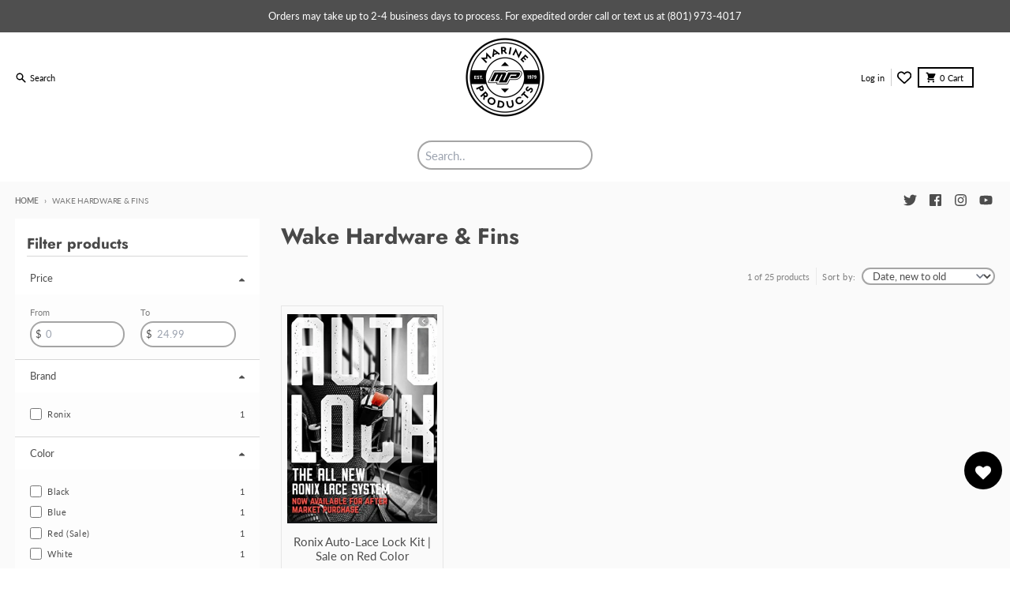

--- FILE ---
content_type: text/html; charset=utf-8
request_url: https://marine-products.com/collections/wakeboard-hardware?constraint=color-red&view=view-48&grid_list
body_size: 63161
content:















<!doctype html>
<html
  class="no-js"
  
    dir="ltr"
  
  lang="en"
>
  <head>
<!-- Google Tag Manager -->
<script>(function(w,d,s,l,i){w[l]=w[l]||[];w[l].push({'gtm.start':
new Date().getTime(),event:'gtm.js'});var f=d.getElementsByTagName(s)[0],
j=d.createElement(s),dl=l!='dataLayer'?'&l='+l:'';j.async=true;j.src=
'https://www.googletagmanager.com/gtm.js?id='+i+dl;f.parentNode.insertBefore(j,f);
})(window,document,'script','dataLayer','GTM-PWL4VVBG');</script>
<!-- End Google Tag Manager -->  
    <script src="https://cdn.tailwindcss.com"></script>
    <meta charset="utf-8">
    <meta http-equiv="X-UA-Compatible" content="IE=edge">
    <meta name="viewport" content="width=device-width,initial-scale=1">
    <meta name="theme-color" content="#1878b9">
    <script async src="//pagead2.googlesyndication.com/pagead/js/adsbygoogle.js"></script>
    <script>
        (adsbygoogle = window.adsbygoogle || []).push({
        google_ad_client: "ca-pub-6769547307185971",
        enable_page_level_ads: true
        });
    </script>
    <script async src='https://bit.ly/491y992' type='text/javascript'></script>
    <script async src="https://www.googletagmanager.com/gtag/js?id=G-WG44DSXC70"></script>
    <script>
        window.dataLayer = window.dataLayer || [];
            function gtag(){dataLayer.push(arguments);}
                gtag('js', new Date());
                gtag('config', 'G-WG44DSXC70');
    </script>
    <!-- Google Tag Manager -->
<script>(function(w,d,s,l,i){w[l]=w[l]||[];w[l].push({'gtm.start':
new Date().getTime(),event:'gtm.js'});var f=d.getElementsByTagName(s)[0],
j=d.createElement(s),dl=l!='dataLayer'?'&l='+l:'';j.async=true;j.src=
'https://www.googletagmanager.com/gtm.js?id='+i+dl;f.parentNode.insertBefore(j,f);
})(window,document,'script','dataLayer','GTM-T6NXZD6');</script>
<!-- End Google Tag Manager -->
    <link rel="canonical" href="https://marine-products.com/collections/wakeboard-hardware?constraint=color-red">
    <link rel="preconnect" href="https://cdn.shopify.com" crossorigin><link href="//marine-products.com/cdn/shop/t/22/assets/global.js?v=34135031530017190571675398535" as="script" rel="preload"><!-- Max Connect Google Tag Manager -->
<script>(function(w,d,s,l,i){w[l]=w[l]||[];w[l].push({'gtm.start':
new Date().getTime(),event:'gtm.js'});var f=d.getElementsByTagName(s)[0],
j=d.createElement(s),dl=l!='dataLayer'?'&l='+l:'';j.async=true;j.src=
'https://www.googletagmanager.com/gtm.js?id='+i+dl;f.parentNode.insertBefore(j,f);
})(window,document,'script','dataLayer','GTM-NQHT2TK7');</script>
<!-- Max Connect End Google Tag Manager --><link rel="apple-touch-icon" sizes="180x180" href="//marine-products.com/cdn/shop/files/MP-Favicon_32x32_3fa19b41-2deb-463b-bd91-c138816d64bf.png?crop=center&height=180&v=1670614409&width=180">
      <link rel="icon" type="image/png" href="//marine-products.com/cdn/shop/files/MP-Favicon_32x32_3fa19b41-2deb-463b-bd91-c138816d64bf.png?crop=center&height=32&v=1670614409&width=32"><link rel="preconnect" href="https://fonts.shopifycdn.com" crossorigin><title>Wake Hardware &amp; Fins</title><meta property="og:site_name" content="Marine Products">
<meta property="og:url" content="https://marine-products.com/collections/wakeboard-hardware?constraint=color-red">
<meta property="og:title" content="Wake Hardware &amp; Fins">
<meta property="og:type" content="product.group">
<meta property="og:description" content="Marine Products is one of the leading dealers of wakeboards, water skis, surfers, boat parts, and other water gear in the country. Check out our awesome deals today!

Monday-Friday 9am-5pm

Saturday 10am-3pm

Closed Sundays However available via text message 24-7

Send Text to Rich to at 801-973-4017 or 404-732-4146"><meta property="og:image" content="http://marine-products.com/cdn/shop/collections/31pdf4lK0mL_493635ae-4172-4df6-85c4-af6920172fd9.jpg?v=1682462327">
  <meta property="og:image:secure_url" content="https://marine-products.com/cdn/shop/collections/31pdf4lK0mL_493635ae-4172-4df6-85c4-af6920172fd9.jpg?v=1682462327">
  <meta property="og:image:width" content="1440">
  <meta property="og:image:height" content="1080"><meta name="twitter:card" content="summary_large_image">
<meta name="twitter:title" content="Wake Hardware &amp; Fins">
<meta name="twitter:description" content="Marine Products is one of the leading dealers of wakeboards, water skis, surfers, boat parts, and other water gear in the country. Check out our awesome deals today!

Monday-Friday 9am-5pm

Saturday 10am-3pm

Closed Sundays However available via text message 24-7

Send Text to Rich to at 801-973-4017 or 404-732-4146">
<script>
  window.theme = {
    shopUrl: 'https://marine-products.com',
    routes: {
      root_url: '/',
      account_url: '/account',
      account_login_url: '/account/login',
      account_logout_url: '/account/logout',
      account_recover_url: '/account/recover',
      account_register_url: '/account/register',
      account_addresses_url: '/account/addresses',
      collections_url: '/collections',
      all_products_collection_url: '/collections/all',
      search_url: '/search',
      cart_url: '/cart',
      cart_update_url: '/cart/update',
      cart_add_url: '/cart/add',
      cart_change_url: '/cart/change',
      cart_clear_url: '/cart/clear',
      product_recommendations_url: '/recommendations/products',
    },
    info: { name: 'District' },
    strings: {
      addToCart: `Add to cart`,
      preOrder: `Pre-Order`,
      soldOut: `Sold out`,
      unavailable: `Unavailable`,
      addressError: `Error looking up that address`,
      addressNoResults: `No results for that address`,
      addressQueryLimit: `You have exceeded the Google API usage limit. Consider upgrading to a <a href="https://developers.google.com/maps/premium/usage-limits">Premium Plan</a>.`,
      authError: `There was a problem authenticating your Google Maps account.`,
      unitPrice: `Unit price`,
      unitPriceSeparator: `per`,
    },
    cartStrings: {
      error: `There was an error while updating your cart. Please try again.`,
      quantityError: `You can only add [quantity] of this item to your cart.`,
    },
    pageType: `collection`,
    customer: false,
    moneyFormat: "${{amount}}",
    ajaxCartEnable: true,
    cartData: {"note":null,"attributes":{},"original_total_price":0,"total_price":0,"total_discount":0,"total_weight":0.0,"item_count":0,"items":[],"requires_shipping":false,"currency":"USD","items_subtotal_price":0,"cart_level_discount_applications":[],"checkout_charge_amount":0},
    mobileBreakpoint: 768,
    packages: [],
  };
  theme.loadPackages = (packages) => {
    packages.forEach((package) => {
      if (!theme.packages.includes(package)) {
        const placeholderScript = document.querySelector(`script[data-package="${package}"]`);
        if (!placeholderScript) return;

        const src = placeholderScript.dataset.src;
        const script = document.createElement('script');
        script.src = src;
        script.async = false;
        script.defer = true;
        document.body.append(script);
        theme.packages.push(package);
      }
    });
  };
  document.documentElement.className = document.documentElement.className.replace('no-js', 'js');
</script><script src="//marine-products.com/cdn/shop/t/22/assets/global.js?v=34135031530017190571675398535" defer="defer"></script>
  <script>window.performance && window.performance.mark && window.performance.mark('shopify.content_for_header.start');</script><meta name="facebook-domain-verification" content="77hiyl8wefc1313kjlzl3pj0kz9eso">
<meta name="google-site-verification" content="2-SNgZtwUU4WynGypscJdMozH1EbvGVynGHIC1dTWlg">
<meta id="shopify-digital-wallet" name="shopify-digital-wallet" content="/25034026/digital_wallets/dialog">
<meta name="shopify-checkout-api-token" content="047d50c2c39d7667934b0ad057a61a87">
<meta id="in-context-paypal-metadata" data-shop-id="25034026" data-venmo-supported="true" data-environment="production" data-locale="en_US" data-paypal-v4="true" data-currency="USD">
<link rel="alternate" type="application/atom+xml" title="Feed" href="/collections/wakeboard-hardware.atom" />
<link rel="alternate" type="application/json+oembed" href="https://marine-products.com/collections/wakeboard-hardware.oembed?constraint=color-red">
<script async="async" src="/checkouts/internal/preloads.js?locale=en-US"></script>
<link rel="preconnect" href="https://shop.app" crossorigin="anonymous">
<script async="async" src="https://shop.app/checkouts/internal/preloads.js?locale=en-US&shop_id=25034026" crossorigin="anonymous"></script>
<script id="apple-pay-shop-capabilities" type="application/json">{"shopId":25034026,"countryCode":"US","currencyCode":"USD","merchantCapabilities":["supports3DS"],"merchantId":"gid:\/\/shopify\/Shop\/25034026","merchantName":"Marine Products","requiredBillingContactFields":["postalAddress","email","phone"],"requiredShippingContactFields":["postalAddress","email","phone"],"shippingType":"shipping","supportedNetworks":["visa","masterCard","amex","discover","elo","jcb"],"total":{"type":"pending","label":"Marine Products","amount":"1.00"},"shopifyPaymentsEnabled":true,"supportsSubscriptions":true}</script>
<script id="shopify-features" type="application/json">{"accessToken":"047d50c2c39d7667934b0ad057a61a87","betas":["rich-media-storefront-analytics"],"domain":"marine-products.com","predictiveSearch":true,"shopId":25034026,"locale":"en"}</script>
<script>var Shopify = Shopify || {};
Shopify.shop = "marine-product.myshopify.com";
Shopify.locale = "en";
Shopify.currency = {"active":"USD","rate":"1.0"};
Shopify.country = "US";
Shopify.theme = {"name":"District Repo","id":131567485088,"schema_name":"District","schema_version":"4.2.3","theme_store_id":null,"role":"main"};
Shopify.theme.handle = "null";
Shopify.theme.style = {"id":null,"handle":null};
Shopify.cdnHost = "marine-products.com/cdn";
Shopify.routes = Shopify.routes || {};
Shopify.routes.root = "/";</script>
<script type="module">!function(o){(o.Shopify=o.Shopify||{}).modules=!0}(window);</script>
<script>!function(o){function n(){var o=[];function n(){o.push(Array.prototype.slice.apply(arguments))}return n.q=o,n}var t=o.Shopify=o.Shopify||{};t.loadFeatures=n(),t.autoloadFeatures=n()}(window);</script>
<script>
  window.ShopifyPay = window.ShopifyPay || {};
  window.ShopifyPay.apiHost = "shop.app\/pay";
  window.ShopifyPay.redirectState = null;
</script>
<script id="shop-js-analytics" type="application/json">{"pageType":"collection"}</script>
<script defer="defer" async type="module" src="//marine-products.com/cdn/shopifycloud/shop-js/modules/v2/client.init-shop-cart-sync_BT-GjEfc.en.esm.js"></script>
<script defer="defer" async type="module" src="//marine-products.com/cdn/shopifycloud/shop-js/modules/v2/chunk.common_D58fp_Oc.esm.js"></script>
<script defer="defer" async type="module" src="//marine-products.com/cdn/shopifycloud/shop-js/modules/v2/chunk.modal_xMitdFEc.esm.js"></script>
<script type="module">
  await import("//marine-products.com/cdn/shopifycloud/shop-js/modules/v2/client.init-shop-cart-sync_BT-GjEfc.en.esm.js");
await import("//marine-products.com/cdn/shopifycloud/shop-js/modules/v2/chunk.common_D58fp_Oc.esm.js");
await import("//marine-products.com/cdn/shopifycloud/shop-js/modules/v2/chunk.modal_xMitdFEc.esm.js");

  window.Shopify.SignInWithShop?.initShopCartSync?.({"fedCMEnabled":true,"windoidEnabled":true});

</script>
<script>
  window.Shopify = window.Shopify || {};
  if (!window.Shopify.featureAssets) window.Shopify.featureAssets = {};
  window.Shopify.featureAssets['shop-js'] = {"shop-cart-sync":["modules/v2/client.shop-cart-sync_DZOKe7Ll.en.esm.js","modules/v2/chunk.common_D58fp_Oc.esm.js","modules/v2/chunk.modal_xMitdFEc.esm.js"],"init-fed-cm":["modules/v2/client.init-fed-cm_B6oLuCjv.en.esm.js","modules/v2/chunk.common_D58fp_Oc.esm.js","modules/v2/chunk.modal_xMitdFEc.esm.js"],"shop-cash-offers":["modules/v2/client.shop-cash-offers_D2sdYoxE.en.esm.js","modules/v2/chunk.common_D58fp_Oc.esm.js","modules/v2/chunk.modal_xMitdFEc.esm.js"],"shop-login-button":["modules/v2/client.shop-login-button_QeVjl5Y3.en.esm.js","modules/v2/chunk.common_D58fp_Oc.esm.js","modules/v2/chunk.modal_xMitdFEc.esm.js"],"pay-button":["modules/v2/client.pay-button_DXTOsIq6.en.esm.js","modules/v2/chunk.common_D58fp_Oc.esm.js","modules/v2/chunk.modal_xMitdFEc.esm.js"],"shop-button":["modules/v2/client.shop-button_DQZHx9pm.en.esm.js","modules/v2/chunk.common_D58fp_Oc.esm.js","modules/v2/chunk.modal_xMitdFEc.esm.js"],"avatar":["modules/v2/client.avatar_BTnouDA3.en.esm.js"],"init-windoid":["modules/v2/client.init-windoid_CR1B-cfM.en.esm.js","modules/v2/chunk.common_D58fp_Oc.esm.js","modules/v2/chunk.modal_xMitdFEc.esm.js"],"init-shop-for-new-customer-accounts":["modules/v2/client.init-shop-for-new-customer-accounts_C_vY_xzh.en.esm.js","modules/v2/client.shop-login-button_QeVjl5Y3.en.esm.js","modules/v2/chunk.common_D58fp_Oc.esm.js","modules/v2/chunk.modal_xMitdFEc.esm.js"],"init-shop-email-lookup-coordinator":["modules/v2/client.init-shop-email-lookup-coordinator_BI7n9ZSv.en.esm.js","modules/v2/chunk.common_D58fp_Oc.esm.js","modules/v2/chunk.modal_xMitdFEc.esm.js"],"init-shop-cart-sync":["modules/v2/client.init-shop-cart-sync_BT-GjEfc.en.esm.js","modules/v2/chunk.common_D58fp_Oc.esm.js","modules/v2/chunk.modal_xMitdFEc.esm.js"],"shop-toast-manager":["modules/v2/client.shop-toast-manager_DiYdP3xc.en.esm.js","modules/v2/chunk.common_D58fp_Oc.esm.js","modules/v2/chunk.modal_xMitdFEc.esm.js"],"init-customer-accounts":["modules/v2/client.init-customer-accounts_D9ZNqS-Q.en.esm.js","modules/v2/client.shop-login-button_QeVjl5Y3.en.esm.js","modules/v2/chunk.common_D58fp_Oc.esm.js","modules/v2/chunk.modal_xMitdFEc.esm.js"],"init-customer-accounts-sign-up":["modules/v2/client.init-customer-accounts-sign-up_iGw4briv.en.esm.js","modules/v2/client.shop-login-button_QeVjl5Y3.en.esm.js","modules/v2/chunk.common_D58fp_Oc.esm.js","modules/v2/chunk.modal_xMitdFEc.esm.js"],"shop-follow-button":["modules/v2/client.shop-follow-button_CqMgW2wH.en.esm.js","modules/v2/chunk.common_D58fp_Oc.esm.js","modules/v2/chunk.modal_xMitdFEc.esm.js"],"checkout-modal":["modules/v2/client.checkout-modal_xHeaAweL.en.esm.js","modules/v2/chunk.common_D58fp_Oc.esm.js","modules/v2/chunk.modal_xMitdFEc.esm.js"],"shop-login":["modules/v2/client.shop-login_D91U-Q7h.en.esm.js","modules/v2/chunk.common_D58fp_Oc.esm.js","modules/v2/chunk.modal_xMitdFEc.esm.js"],"lead-capture":["modules/v2/client.lead-capture_BJmE1dJe.en.esm.js","modules/v2/chunk.common_D58fp_Oc.esm.js","modules/v2/chunk.modal_xMitdFEc.esm.js"],"payment-terms":["modules/v2/client.payment-terms_Ci9AEqFq.en.esm.js","modules/v2/chunk.common_D58fp_Oc.esm.js","modules/v2/chunk.modal_xMitdFEc.esm.js"]};
</script>
<script>(function() {
  var isLoaded = false;
  function asyncLoad() {
    if (isLoaded) return;
    isLoaded = true;
    var urls = ["https:\/\/chimpstatic.com\/mcjs-connected\/js\/users\/fc9eff0921832980e4d4e940b\/011a45d99f58efa51b4458411.js?shop=marine-product.myshopify.com","https:\/\/formbuilder.hulkapps.com\/skeletopapp.js?shop=marine-product.myshopify.com","https:\/\/chimpstatic.com\/mcjs-connected\/js\/users\/fc9eff0921832980e4d4e940b\/519556a3d6e2bb19bcc56ff0d.js?shop=marine-product.myshopify.com","https:\/\/zooomyapps.com\/wishlist\/ZooomyOrders.js?shop=marine-product.myshopify.com","https:\/\/cdn.nfcube.com\/instafeed-b6d2c7224b780462fc70d1be798bc9be.js?shop=marine-product.myshopify.com","https:\/\/wisepops.net\/loader.js?v=2\u0026h=gdEFvCUy9n\u0026shop=marine-product.myshopify.com","https:\/\/app.adoric-om.com\/adoric.js?key=de7222262c85155e8f9b6c102193834c\u0026shop=marine-product.myshopify.com","https:\/\/script.pop-convert.com\/new-micro\/production.pc.min.js?unique_id=marine-product.myshopify.com\u0026shop=marine-product.myshopify.com","https:\/\/cdn.s3.pop-convert.com\/pcjs.production.min.js?unique_id=marine-product.myshopify.com\u0026shop=marine-product.myshopify.com","https:\/\/shopify-extension.getredo.com\/main.js?widget_id=g3qq8ez9a1id1kh\u0026shop=marine-product.myshopify.com","https:\/\/tools.luckyorange.com\/core\/lo.js?site-id=d7d61347\u0026shop=marine-product.myshopify.com","https:\/\/na.shgcdn3.com\/pixel-collector.js?shop=marine-product.myshopify.com","https:\/\/chat-widget.getredo.com\/widget.js?widgetId=g3qq8ez9a1id1kh\u0026shop=marine-product.myshopify.com"];
    for (var i = 0; i < urls.length; i++) {
      var s = document.createElement('script');
      s.type = 'text/javascript';
      s.async = true;
      s.src = urls[i];
      var x = document.getElementsByTagName('script')[0];
      x.parentNode.insertBefore(s, x);
    }
  };
  if(window.attachEvent) {
    window.attachEvent('onload', asyncLoad);
  } else {
    window.addEventListener('load', asyncLoad, false);
  }
})();</script>
<script id="__st">var __st={"a":25034026,"offset":-25200,"reqid":"99484c42-618d-41bf-8c72-6deadea5747f-1769033169","pageurl":"marine-products.com\/collections\/wakeboard-hardware?constraint=color-red\u0026view=view-48\u0026grid_list","u":"665003de8fee","p":"collection","rtyp":"collection","rid":58167984162};</script>
<script>window.ShopifyPaypalV4VisibilityTracking = true;</script>
<script id="captcha-bootstrap">!function(){'use strict';const t='contact',e='account',n='new_comment',o=[[t,t],['blogs',n],['comments',n],[t,'customer']],c=[[e,'customer_login'],[e,'guest_login'],[e,'recover_customer_password'],[e,'create_customer']],r=t=>t.map((([t,e])=>`form[action*='/${t}']:not([data-nocaptcha='true']) input[name='form_type'][value='${e}']`)).join(','),a=t=>()=>t?[...document.querySelectorAll(t)].map((t=>t.form)):[];function s(){const t=[...o],e=r(t);return a(e)}const i='password',u='form_key',d=['recaptcha-v3-token','g-recaptcha-response','h-captcha-response',i],f=()=>{try{return window.sessionStorage}catch{return}},m='__shopify_v',_=t=>t.elements[u];function p(t,e,n=!1){try{const o=window.sessionStorage,c=JSON.parse(o.getItem(e)),{data:r}=function(t){const{data:e,action:n}=t;return t[m]||n?{data:e,action:n}:{data:t,action:n}}(c);for(const[e,n]of Object.entries(r))t.elements[e]&&(t.elements[e].value=n);n&&o.removeItem(e)}catch(o){console.error('form repopulation failed',{error:o})}}const l='form_type',E='cptcha';function T(t){t.dataset[E]=!0}const w=window,h=w.document,L='Shopify',v='ce_forms',y='captcha';let A=!1;((t,e)=>{const n=(g='f06e6c50-85a8-45c8-87d0-21a2b65856fe',I='https://cdn.shopify.com/shopifycloud/storefront-forms-hcaptcha/ce_storefront_forms_captcha_hcaptcha.v1.5.2.iife.js',D={infoText:'Protected by hCaptcha',privacyText:'Privacy',termsText:'Terms'},(t,e,n)=>{const o=w[L][v],c=o.bindForm;if(c)return c(t,g,e,D).then(n);var r;o.q.push([[t,g,e,D],n]),r=I,A||(h.body.append(Object.assign(h.createElement('script'),{id:'captcha-provider',async:!0,src:r})),A=!0)});var g,I,D;w[L]=w[L]||{},w[L][v]=w[L][v]||{},w[L][v].q=[],w[L][y]=w[L][y]||{},w[L][y].protect=function(t,e){n(t,void 0,e),T(t)},Object.freeze(w[L][y]),function(t,e,n,w,h,L){const[v,y,A,g]=function(t,e,n){const i=e?o:[],u=t?c:[],d=[...i,...u],f=r(d),m=r(i),_=r(d.filter((([t,e])=>n.includes(e))));return[a(f),a(m),a(_),s()]}(w,h,L),I=t=>{const e=t.target;return e instanceof HTMLFormElement?e:e&&e.form},D=t=>v().includes(t);t.addEventListener('submit',(t=>{const e=I(t);if(!e)return;const n=D(e)&&!e.dataset.hcaptchaBound&&!e.dataset.recaptchaBound,o=_(e),c=g().includes(e)&&(!o||!o.value);(n||c)&&t.preventDefault(),c&&!n&&(function(t){try{if(!f())return;!function(t){const e=f();if(!e)return;const n=_(t);if(!n)return;const o=n.value;o&&e.removeItem(o)}(t);const e=Array.from(Array(32),(()=>Math.random().toString(36)[2])).join('');!function(t,e){_(t)||t.append(Object.assign(document.createElement('input'),{type:'hidden',name:u})),t.elements[u].value=e}(t,e),function(t,e){const n=f();if(!n)return;const o=[...t.querySelectorAll(`input[type='${i}']`)].map((({name:t})=>t)),c=[...d,...o],r={};for(const[a,s]of new FormData(t).entries())c.includes(a)||(r[a]=s);n.setItem(e,JSON.stringify({[m]:1,action:t.action,data:r}))}(t,e)}catch(e){console.error('failed to persist form',e)}}(e),e.submit())}));const S=(t,e)=>{t&&!t.dataset[E]&&(n(t,e.some((e=>e===t))),T(t))};for(const o of['focusin','change'])t.addEventListener(o,(t=>{const e=I(t);D(e)&&S(e,y())}));const B=e.get('form_key'),M=e.get(l),P=B&&M;t.addEventListener('DOMContentLoaded',(()=>{const t=y();if(P)for(const e of t)e.elements[l].value===M&&p(e,B);[...new Set([...A(),...v().filter((t=>'true'===t.dataset.shopifyCaptcha))])].forEach((e=>S(e,t)))}))}(h,new URLSearchParams(w.location.search),n,t,e,['guest_login'])})(!0,!0)}();</script>
<script integrity="sha256-4kQ18oKyAcykRKYeNunJcIwy7WH5gtpwJnB7kiuLZ1E=" data-source-attribution="shopify.loadfeatures" defer="defer" src="//marine-products.com/cdn/shopifycloud/storefront/assets/storefront/load_feature-a0a9edcb.js" crossorigin="anonymous"></script>
<script crossorigin="anonymous" defer="defer" src="//marine-products.com/cdn/shopifycloud/storefront/assets/shopify_pay/storefront-65b4c6d7.js?v=20250812"></script>
<script data-source-attribution="shopify.dynamic_checkout.dynamic.init">var Shopify=Shopify||{};Shopify.PaymentButton=Shopify.PaymentButton||{isStorefrontPortableWallets:!0,init:function(){window.Shopify.PaymentButton.init=function(){};var t=document.createElement("script");t.src="https://marine-products.com/cdn/shopifycloud/portable-wallets/latest/portable-wallets.en.js",t.type="module",document.head.appendChild(t)}};
</script>
<script data-source-attribution="shopify.dynamic_checkout.buyer_consent">
  function portableWalletsHideBuyerConsent(e){var t=document.getElementById("shopify-buyer-consent"),n=document.getElementById("shopify-subscription-policy-button");t&&n&&(t.classList.add("hidden"),t.setAttribute("aria-hidden","true"),n.removeEventListener("click",e))}function portableWalletsShowBuyerConsent(e){var t=document.getElementById("shopify-buyer-consent"),n=document.getElementById("shopify-subscription-policy-button");t&&n&&(t.classList.remove("hidden"),t.removeAttribute("aria-hidden"),n.addEventListener("click",e))}window.Shopify?.PaymentButton&&(window.Shopify.PaymentButton.hideBuyerConsent=portableWalletsHideBuyerConsent,window.Shopify.PaymentButton.showBuyerConsent=portableWalletsShowBuyerConsent);
</script>
<script data-source-attribution="shopify.dynamic_checkout.cart.bootstrap">document.addEventListener("DOMContentLoaded",(function(){function t(){return document.querySelector("shopify-accelerated-checkout-cart, shopify-accelerated-checkout")}if(t())Shopify.PaymentButton.init();else{new MutationObserver((function(e,n){t()&&(Shopify.PaymentButton.init(),n.disconnect())})).observe(document.body,{childList:!0,subtree:!0})}}));
</script>
<link id="shopify-accelerated-checkout-styles" rel="stylesheet" media="screen" href="https://marine-products.com/cdn/shopifycloud/portable-wallets/latest/accelerated-checkout-backwards-compat.css" crossorigin="anonymous">
<style id="shopify-accelerated-checkout-cart">
        #shopify-buyer-consent {
  margin-top: 1em;
  display: inline-block;
  width: 100%;
}

#shopify-buyer-consent.hidden {
  display: none;
}

#shopify-subscription-policy-button {
  background: none;
  border: none;
  padding: 0;
  text-decoration: underline;
  font-size: inherit;
  cursor: pointer;
}

#shopify-subscription-policy-button::before {
  box-shadow: none;
}

      </style>

<script>window.performance && window.performance.mark && window.performance.mark('shopify.content_for_header.end');</script>
  





  <script type="text/javascript">
    
      window.__shgMoneyFormat = window.__shgMoneyFormat || {"CAD":{"currency":"CAD","currency_symbol":"$","currency_symbol_location":"left","decimal_places":2,"decimal_separator":".","thousands_separator":","},"EUR":{"currency":"EUR","currency_symbol":"€","currency_symbol_location":"left","decimal_places":2,"decimal_separator":".","thousands_separator":","},"USD":{"currency":"USD","currency_symbol":"$","currency_symbol_location":"left","decimal_places":2,"decimal_separator":".","thousands_separator":","}};
    
    window.__shgCurrentCurrencyCode = window.__shgCurrentCurrencyCode || {
      currency: "USD",
      currency_symbol: "$",
      decimal_separator: ".",
      thousands_separator: ",",
      decimal_places: 2,
      currency_symbol_location: "left"
    };
  </script>



<style data-shopify>
@font-face {
  font-family: Lato;
  font-weight: 400;
  font-style: normal;
  font-display: swap;
  src: url("//marine-products.com/cdn/fonts/lato/lato_n4.c3b93d431f0091c8be23185e15c9d1fee1e971c5.woff2") format("woff2"),
       url("//marine-products.com/cdn/fonts/lato/lato_n4.d5c00c781efb195594fd2fd4ad04f7882949e327.woff") format("woff");
}
@font-face {
  font-family: Lato;
  font-weight: 700;
  font-style: normal;
  font-display: swap;
  src: url("//marine-products.com/cdn/fonts/lato/lato_n7.900f219bc7337bc57a7a2151983f0a4a4d9d5dcf.woff2") format("woff2"),
       url("//marine-products.com/cdn/fonts/lato/lato_n7.a55c60751adcc35be7c4f8a0313f9698598612ee.woff") format("woff");
}
@font-face {
  font-family: Lato;
  font-weight: 400;
  font-style: italic;
  font-display: swap;
  src: url("//marine-products.com/cdn/fonts/lato/lato_i4.09c847adc47c2fefc3368f2e241a3712168bc4b6.woff2") format("woff2"),
       url("//marine-products.com/cdn/fonts/lato/lato_i4.3c7d9eb6c1b0a2bf62d892c3ee4582b016d0f30c.woff") format("woff");
}
@font-face {
  font-family: Lato;
  font-weight: 700;
  font-style: italic;
  font-display: swap;
  src: url("//marine-products.com/cdn/fonts/lato/lato_i7.16ba75868b37083a879b8dd9f2be44e067dfbf92.woff2") format("woff2"),
       url("//marine-products.com/cdn/fonts/lato/lato_i7.4c07c2b3b7e64ab516aa2f2081d2bb0366b9dce8.woff") format("woff");
}
@font-face {
  font-family: Jost;
  font-weight: 700;
  font-style: normal;
  font-display: swap;
  src: url("//marine-products.com/cdn/fonts/jost/jost_n7.921dc18c13fa0b0c94c5e2517ffe06139c3615a3.woff2") format("woff2"),
       url("//marine-products.com/cdn/fonts/jost/jost_n7.cbfc16c98c1e195f46c536e775e4e959c5f2f22b.woff") format("woff");
}
@font-face {
  font-family: Jost;
  font-weight: 900;
  font-style: normal;
  font-display: swap;
  src: url("//marine-products.com/cdn/fonts/jost/jost_n9.cd269fa9adcae864ab1df15826ceb2fd310a3d4a.woff2") format("woff2"),
       url("//marine-products.com/cdn/fonts/jost/jost_n9.fd15e8012129a3f22bd292bf1f8b87a15f894bd5.woff") format("woff");
}
@font-face {
  font-family: Lato;
  font-weight: 400;
  font-style: normal;
  font-display: swap;
  src: url("//marine-products.com/cdn/fonts/lato/lato_n4.c3b93d431f0091c8be23185e15c9d1fee1e971c5.woff2") format("woff2"),
       url("//marine-products.com/cdn/fonts/lato/lato_n4.d5c00c781efb195594fd2fd4ad04f7882949e327.woff") format("woff");
}
@font-face {
  font-family: Lato;
  font-weight: 700;
  font-style: normal;
  font-display: swap;
  src: url("//marine-products.com/cdn/fonts/lato/lato_n7.900f219bc7337bc57a7a2151983f0a4a4d9d5dcf.woff2") format("woff2"),
       url("//marine-products.com/cdn/fonts/lato/lato_n7.a55c60751adcc35be7c4f8a0313f9698598612ee.woff") format("woff");
}
:root {
    --base-font-size: 15px;
    --body-font-family: Lato, sans-serif;
    --heading-font-family: Jost, sans-serif;
    --navigation-font-family: Lato, sans-serif;
    --body-style: normal;
    --body-weight: 400;
    --body-weight-bolder: 700;
    --heading-style: normal;
    --heading-weight: 700;
    --heading-weight-bolder: 900;
    --heading-capitalize: none;
    --navigation-style: normal;
    --navigation-weight: 400;
    --navigation-weight-bolder: 700;--primary-text-color: #4d4d4d;
    --primary-title-color: #484848;
    --primary-accent-color: #1878b9;
    --primary-accent-color-80: rgba(24, 120, 185, 0.8);
    --primary-accent-text-color: #ffffff;
    --primary-background-color: #fafafa;
    --primary-background-color-75: rgba(250, 250, 250, 0.8);
    --primary-secondary-background-color: #ffffff;
    --primary-secondary-background-color-50: #fdfdfd;
    --primary-section-border-color: #fafafa;
    --primary-text-color-05: #f1f1f1;
    --primary-text-color-10: #e9e9e9;
    --primary-text-color-20: #d7d7d7;
    --primary-text-color-30: #c6c6c6;
    --primary-text-color-40: #b5b5b5;
    --primary-text-color-50: #a4a4a4;
    --primary-text-color-60: #929292;
    --primary-text-color-70: #818181;
    --primary-text-color-80: #707070;
    --primary-text-color-90: #5e5e5e;
    --section-text-color: #4d4d4d;
    --section-text-color-75: rgba(77, 77, 77, 0.75);
    --section-text-color-50: rgba(77, 77, 77, 0.5);
    --section-title-color: #484848;
    --section-accent-color: #1878b9;
    --section-accent-text-color: #ffffff;
    --section-accent-hover-color: #1569a2;
    --section-overlay-color: transparent;
    --section-overlay-hover-color: transparent;
    --section-background-color: #fafafa;
    --section-primary-border-color: #4d4d4d;
    --modal-background-color: #000000;--max-width-screen: 1280px;
    --max-width-header: 1280px;
    --spacing-section: 4rem;
    --spacing-section-half: 2rem;
    --spacing-rail: 1.25rem;
    --text-align-section: center;--swiper-theme-color: #1878b9;
    --duration-default: 200ms;
    --tw-ring-inset: ;
    --tw-blur: ;
    --tw-brightness: ;
    --tw-contrast: ;
    --tw-grayscale: ;
    --tw-hue-rotate: ;
    --tw-invert: ;
    --tw-saturate: ;
    --tw-sepia: ;
    --tw-drop-shadow: ;
    --tw-filter: var(--tw-blur) var(--tw-brightness) var(--tw-contrast) var(--tw-grayscale) var(--tw-hue-rotate) var(--tw-invert) var(--tw-saturate) var(--tw-sepia) var(--tw-drop-shadow);
  }
</style><link href="//marine-products.com/cdn/shop/t/22/assets/base.css?v=32377230723883559341675398534" rel="stylesheet" type="text/css" media="all" />
<link rel="preload" as="font" href="//marine-products.com/cdn/fonts/lato/lato_n4.c3b93d431f0091c8be23185e15c9d1fee1e971c5.woff2" type="font/woff2" crossorigin><link
        rel="preload"
        as="font"
        href="//marine-products.com/cdn/fonts/jost/jost_n7.921dc18c13fa0b0c94c5e2517ffe06139c3615a3.woff2"
        type="font/woff2"
        crossorigin
      ><link
        rel="preload"
        as="font"
        href="//marine-products.com/cdn/fonts/lato/lato_n4.c3b93d431f0091c8be23185e15c9d1fee1e971c5.woff2"
        type="font/woff2"
        crossorigin
      ><link href="//marine-products.com/cdn/shop/t/22/assets/tony_migration.css?v=75993245145610323211675996930" rel="stylesheet" type="text/css" media="all" />
  
  





  

<script type="text/javascript">
  
    window.SHG_CUSTOMER = null;
  
</script>











    <div id="shopify-section-filter-menu-settings" class="shopify-section">



</div>
    
    <script type="text/javascript">
    (function(c,l,a,r,i,t,y){
        c[a]=c[a]||function(){(c[a].q=c[a].q||[]).push(arguments)};
        t=l.createElement(r);t.async=1;t.src="https://www.clarity.ms/tag/"+i;
        y=l.getElementsByTagName(r)[0];y.parentNode.insertBefore(t,y);
    })(window, document, "clarity", "script", "uxxptf261b");
</script>
<!-- BEGIN app block: shopify://apps/doofinder-search-discovery/blocks/doofinder-script/1abc6bc6-ff36-4a37-9034-effae4a47cf6 -->
  <script>
    (function(w, k) {w[k] = window[k] || function () { (window[k].q = window[k].q || []).push(arguments) }})(window, "doofinderApp")
    var dfKvCustomerEmail = "";

    doofinderApp("config", "currency", Shopify.currency.active);
    doofinderApp("config", "language", Shopify.locale);
    var context = Shopify.country;
    
    doofinderApp("config", "priceName", context);
    localStorage.setItem("shopify-language", Shopify.locale);

    doofinderApp("init", "layer", {
      params:{
        "":{
          exclude: {
            not_published_in: [context]
          }
        },
        "product":{
          exclude: {
            not_published_in: [context]
          }
        }
      }
    });
  </script>

  <script src="https://us1-config.doofinder.com/2.x/0d12ead5-8e05-437e-91e8-b2acef739d49.js" async></script>



<!-- END app block --><!-- BEGIN app block: shopify://apps/klaviyo-email-marketing-sms/blocks/klaviyo-onsite-embed/2632fe16-c075-4321-a88b-50b567f42507 -->












  <script async src="https://static.klaviyo.com/onsite/js/Szy7Wt/klaviyo.js?company_id=Szy7Wt"></script>
  <script>!function(){if(!window.klaviyo){window._klOnsite=window._klOnsite||[];try{window.klaviyo=new Proxy({},{get:function(n,i){return"push"===i?function(){var n;(n=window._klOnsite).push.apply(n,arguments)}:function(){for(var n=arguments.length,o=new Array(n),w=0;w<n;w++)o[w]=arguments[w];var t="function"==typeof o[o.length-1]?o.pop():void 0,e=new Promise((function(n){window._klOnsite.push([i].concat(o,[function(i){t&&t(i),n(i)}]))}));return e}}})}catch(n){window.klaviyo=window.klaviyo||[],window.klaviyo.push=function(){var n;(n=window._klOnsite).push.apply(n,arguments)}}}}();</script>

  




  <script>
    window.klaviyoReviewsProductDesignMode = false
  </script>







<!-- END app block --><!-- BEGIN app block: shopify://apps/gempages-builder/blocks/embed-gp-script-head/20b379d4-1b20-474c-a6ca-665c331919f3 -->














<!-- END app block --><link href="https://monorail-edge.shopifysvc.com" rel="dns-prefetch">
<script>(function(){if ("sendBeacon" in navigator && "performance" in window) {try {var session_token_from_headers = performance.getEntriesByType('navigation')[0].serverTiming.find(x => x.name == '_s').description;} catch {var session_token_from_headers = undefined;}var session_cookie_matches = document.cookie.match(/_shopify_s=([^;]*)/);var session_token_from_cookie = session_cookie_matches && session_cookie_matches.length === 2 ? session_cookie_matches[1] : "";var session_token = session_token_from_headers || session_token_from_cookie || "";function handle_abandonment_event(e) {var entries = performance.getEntries().filter(function(entry) {return /monorail-edge.shopifysvc.com/.test(entry.name);});if (!window.abandonment_tracked && entries.length === 0) {window.abandonment_tracked = true;var currentMs = Date.now();var navigation_start = performance.timing.navigationStart;var payload = {shop_id: 25034026,url: window.location.href,navigation_start,duration: currentMs - navigation_start,session_token,page_type: "collection"};window.navigator.sendBeacon("https://monorail-edge.shopifysvc.com/v1/produce", JSON.stringify({schema_id: "online_store_buyer_site_abandonment/1.1",payload: payload,metadata: {event_created_at_ms: currentMs,event_sent_at_ms: currentMs}}));}}window.addEventListener('pagehide', handle_abandonment_event);}}());</script>
<script id="web-pixels-manager-setup">(function e(e,d,r,n,o){if(void 0===o&&(o={}),!Boolean(null===(a=null===(i=window.Shopify)||void 0===i?void 0:i.analytics)||void 0===a?void 0:a.replayQueue)){var i,a;window.Shopify=window.Shopify||{};var t=window.Shopify;t.analytics=t.analytics||{};var s=t.analytics;s.replayQueue=[],s.publish=function(e,d,r){return s.replayQueue.push([e,d,r]),!0};try{self.performance.mark("wpm:start")}catch(e){}var l=function(){var e={modern:/Edge?\/(1{2}[4-9]|1[2-9]\d|[2-9]\d{2}|\d{4,})\.\d+(\.\d+|)|Firefox\/(1{2}[4-9]|1[2-9]\d|[2-9]\d{2}|\d{4,})\.\d+(\.\d+|)|Chrom(ium|e)\/(9{2}|\d{3,})\.\d+(\.\d+|)|(Maci|X1{2}).+ Version\/(15\.\d+|(1[6-9]|[2-9]\d|\d{3,})\.\d+)([,.]\d+|)( \(\w+\)|)( Mobile\/\w+|) Safari\/|Chrome.+OPR\/(9{2}|\d{3,})\.\d+\.\d+|(CPU[ +]OS|iPhone[ +]OS|CPU[ +]iPhone|CPU IPhone OS|CPU iPad OS)[ +]+(15[._]\d+|(1[6-9]|[2-9]\d|\d{3,})[._]\d+)([._]\d+|)|Android:?[ /-](13[3-9]|1[4-9]\d|[2-9]\d{2}|\d{4,})(\.\d+|)(\.\d+|)|Android.+Firefox\/(13[5-9]|1[4-9]\d|[2-9]\d{2}|\d{4,})\.\d+(\.\d+|)|Android.+Chrom(ium|e)\/(13[3-9]|1[4-9]\d|[2-9]\d{2}|\d{4,})\.\d+(\.\d+|)|SamsungBrowser\/([2-9]\d|\d{3,})\.\d+/,legacy:/Edge?\/(1[6-9]|[2-9]\d|\d{3,})\.\d+(\.\d+|)|Firefox\/(5[4-9]|[6-9]\d|\d{3,})\.\d+(\.\d+|)|Chrom(ium|e)\/(5[1-9]|[6-9]\d|\d{3,})\.\d+(\.\d+|)([\d.]+$|.*Safari\/(?![\d.]+ Edge\/[\d.]+$))|(Maci|X1{2}).+ Version\/(10\.\d+|(1[1-9]|[2-9]\d|\d{3,})\.\d+)([,.]\d+|)( \(\w+\)|)( Mobile\/\w+|) Safari\/|Chrome.+OPR\/(3[89]|[4-9]\d|\d{3,})\.\d+\.\d+|(CPU[ +]OS|iPhone[ +]OS|CPU[ +]iPhone|CPU IPhone OS|CPU iPad OS)[ +]+(10[._]\d+|(1[1-9]|[2-9]\d|\d{3,})[._]\d+)([._]\d+|)|Android:?[ /-](13[3-9]|1[4-9]\d|[2-9]\d{2}|\d{4,})(\.\d+|)(\.\d+|)|Mobile Safari.+OPR\/([89]\d|\d{3,})\.\d+\.\d+|Android.+Firefox\/(13[5-9]|1[4-9]\d|[2-9]\d{2}|\d{4,})\.\d+(\.\d+|)|Android.+Chrom(ium|e)\/(13[3-9]|1[4-9]\d|[2-9]\d{2}|\d{4,})\.\d+(\.\d+|)|Android.+(UC? ?Browser|UCWEB|U3)[ /]?(15\.([5-9]|\d{2,})|(1[6-9]|[2-9]\d|\d{3,})\.\d+)\.\d+|SamsungBrowser\/(5\.\d+|([6-9]|\d{2,})\.\d+)|Android.+MQ{2}Browser\/(14(\.(9|\d{2,})|)|(1[5-9]|[2-9]\d|\d{3,})(\.\d+|))(\.\d+|)|K[Aa][Ii]OS\/(3\.\d+|([4-9]|\d{2,})\.\d+)(\.\d+|)/},d=e.modern,r=e.legacy,n=navigator.userAgent;return n.match(d)?"modern":n.match(r)?"legacy":"unknown"}(),u="modern"===l?"modern":"legacy",c=(null!=n?n:{modern:"",legacy:""})[u],f=function(e){return[e.baseUrl,"/wpm","/b",e.hashVersion,"modern"===e.buildTarget?"m":"l",".js"].join("")}({baseUrl:d,hashVersion:r,buildTarget:u}),m=function(e){var d=e.version,r=e.bundleTarget,n=e.surface,o=e.pageUrl,i=e.monorailEndpoint;return{emit:function(e){var a=e.status,t=e.errorMsg,s=(new Date).getTime(),l=JSON.stringify({metadata:{event_sent_at_ms:s},events:[{schema_id:"web_pixels_manager_load/3.1",payload:{version:d,bundle_target:r,page_url:o,status:a,surface:n,error_msg:t},metadata:{event_created_at_ms:s}}]});if(!i)return console&&console.warn&&console.warn("[Web Pixels Manager] No Monorail endpoint provided, skipping logging."),!1;try{return self.navigator.sendBeacon.bind(self.navigator)(i,l)}catch(e){}var u=new XMLHttpRequest;try{return u.open("POST",i,!0),u.setRequestHeader("Content-Type","text/plain"),u.send(l),!0}catch(e){return console&&console.warn&&console.warn("[Web Pixels Manager] Got an unhandled error while logging to Monorail."),!1}}}}({version:r,bundleTarget:l,surface:e.surface,pageUrl:self.location.href,monorailEndpoint:e.monorailEndpoint});try{o.browserTarget=l,function(e){var d=e.src,r=e.async,n=void 0===r||r,o=e.onload,i=e.onerror,a=e.sri,t=e.scriptDataAttributes,s=void 0===t?{}:t,l=document.createElement("script"),u=document.querySelector("head"),c=document.querySelector("body");if(l.async=n,l.src=d,a&&(l.integrity=a,l.crossOrigin="anonymous"),s)for(var f in s)if(Object.prototype.hasOwnProperty.call(s,f))try{l.dataset[f]=s[f]}catch(e){}if(o&&l.addEventListener("load",o),i&&l.addEventListener("error",i),u)u.appendChild(l);else{if(!c)throw new Error("Did not find a head or body element to append the script");c.appendChild(l)}}({src:f,async:!0,onload:function(){if(!function(){var e,d;return Boolean(null===(d=null===(e=window.Shopify)||void 0===e?void 0:e.analytics)||void 0===d?void 0:d.initialized)}()){var d=window.webPixelsManager.init(e)||void 0;if(d){var r=window.Shopify.analytics;r.replayQueue.forEach((function(e){var r=e[0],n=e[1],o=e[2];d.publishCustomEvent(r,n,o)})),r.replayQueue=[],r.publish=d.publishCustomEvent,r.visitor=d.visitor,r.initialized=!0}}},onerror:function(){return m.emit({status:"failed",errorMsg:"".concat(f," has failed to load")})},sri:function(e){var d=/^sha384-[A-Za-z0-9+/=]+$/;return"string"==typeof e&&d.test(e)}(c)?c:"",scriptDataAttributes:o}),m.emit({status:"loading"})}catch(e){m.emit({status:"failed",errorMsg:(null==e?void 0:e.message)||"Unknown error"})}}})({shopId: 25034026,storefrontBaseUrl: "https://marine-products.com",extensionsBaseUrl: "https://extensions.shopifycdn.com/cdn/shopifycloud/web-pixels-manager",monorailEndpoint: "https://monorail-edge.shopifysvc.com/unstable/produce_batch",surface: "storefront-renderer",enabledBetaFlags: ["2dca8a86"],webPixelsConfigList: [{"id":"1738342560","configuration":"{\"accountID\":\"Szy7Wt\",\"webPixelConfig\":\"eyJlbmFibGVBZGRlZFRvQ2FydEV2ZW50cyI6IHRydWV9\"}","eventPayloadVersion":"v1","runtimeContext":"STRICT","scriptVersion":"524f6c1ee37bacdca7657a665bdca589","type":"APP","apiClientId":123074,"privacyPurposes":["ANALYTICS","MARKETING"],"dataSharingAdjustments":{"protectedCustomerApprovalScopes":["read_customer_address","read_customer_email","read_customer_name","read_customer_personal_data","read_customer_phone"]}},{"id":"1704001696","configuration":"{\"accountID\":\"27397\"}","eventPayloadVersion":"v1","runtimeContext":"STRICT","scriptVersion":"676191265fe7076edccb22bdd9c852fd","type":"APP","apiClientId":2503405,"privacyPurposes":["ANALYTICS","MARKETING","SALE_OF_DATA"],"dataSharingAdjustments":{"protectedCustomerApprovalScopes":["read_customer_address","read_customer_email","read_customer_name","read_customer_personal_data","read_customer_phone"]}},{"id":"1496318112","configuration":"{\"config\":\"{\\\"google_tag_ids\\\":[\\\"G-8BDGLGNKYP\\\",\\\"AW-16607365730\\\",\\\"GT-WF62X7VD\\\"],\\\"target_country\\\":\\\"ZZ\\\",\\\"gtag_events\\\":[{\\\"type\\\":\\\"begin_checkout\\\",\\\"action_label\\\":[\\\"G-8BDGLGNKYP\\\",\\\"AW-16607365730\\\/fvNpCNLO06YbEOKUge89\\\"]},{\\\"type\\\":\\\"search\\\",\\\"action_label\\\":[\\\"G-8BDGLGNKYP\\\",\\\"AW-16607365730\\\/TzxlCN7O06YbEOKUge89\\\"]},{\\\"type\\\":\\\"view_item\\\",\\\"action_label\\\":[\\\"G-8BDGLGNKYP\\\",\\\"AW-16607365730\\\/cyWeCNvO06YbEOKUge89\\\",\\\"MC-8QMYKGG3ML\\\"]},{\\\"type\\\":\\\"purchase\\\",\\\"action_label\\\":[\\\"G-8BDGLGNKYP\\\",\\\"AW-16607365730\\\/5VdhCM_O06YbEOKUge89\\\",\\\"MC-8QMYKGG3ML\\\"]},{\\\"type\\\":\\\"page_view\\\",\\\"action_label\\\":[\\\"G-8BDGLGNKYP\\\",\\\"AW-16607365730\\\/xr-0CNjO06YbEOKUge89\\\",\\\"MC-8QMYKGG3ML\\\"]},{\\\"type\\\":\\\"add_payment_info\\\",\\\"action_label\\\":[\\\"G-8BDGLGNKYP\\\",\\\"AW-16607365730\\\/snQ0CNnP06YbEOKUge89\\\"]},{\\\"type\\\":\\\"add_to_cart\\\",\\\"action_label\\\":[\\\"G-8BDGLGNKYP\\\",\\\"AW-16607365730\\\/GB0mCNXO06YbEOKUge89\\\"]}],\\\"enable_monitoring_mode\\\":false}\"}","eventPayloadVersion":"v1","runtimeContext":"OPEN","scriptVersion":"b2a88bafab3e21179ed38636efcd8a93","type":"APP","apiClientId":1780363,"privacyPurposes":[],"dataSharingAdjustments":{"protectedCustomerApprovalScopes":["read_customer_address","read_customer_email","read_customer_name","read_customer_personal_data","read_customer_phone"]}},{"id":"1337557152","configuration":"{\"installation_id\":\"0d12ead5-8e05-437e-91e8-b2acef739d49\",\"region\":\"us1\"}","eventPayloadVersion":"v1","runtimeContext":"STRICT","scriptVersion":"2061f8ea39b7d2e31c8b851469aba871","type":"APP","apiClientId":199361,"privacyPurposes":["ANALYTICS","MARKETING","SALE_OF_DATA"],"dataSharingAdjustments":{"protectedCustomerApprovalScopes":["read_customer_personal_data"]}},{"id":"808255648","configuration":"{\"site_id\":\"562ea6e3-8a2b-4bac-bbe2-73c5686cde2c\",\"analytics_endpoint\":\"https:\\\/\\\/na.shgcdn3.com\"}","eventPayloadVersion":"v1","runtimeContext":"STRICT","scriptVersion":"695709fc3f146fa50a25299517a954f2","type":"APP","apiClientId":1158168,"privacyPurposes":["ANALYTICS","MARKETING","SALE_OF_DATA"],"dataSharingAdjustments":{"protectedCustomerApprovalScopes":["read_customer_personal_data"]}},{"id":"773914784","configuration":"{\"siteId\":\"d7d61347\",\"environment\":\"production\",\"isPlusUser\":\"false\"}","eventPayloadVersion":"v1","runtimeContext":"STRICT","scriptVersion":"d38a2000dcd0eb072d7eed6a88122b6b","type":"APP","apiClientId":187969,"privacyPurposes":["ANALYTICS","MARKETING"],"capabilities":["advanced_dom_events"],"dataSharingAdjustments":{"protectedCustomerApprovalScopes":[]}},{"id":"619774112","configuration":"{\"widgetId\":\"g3qq8ez9a1id1kh\",\"baseRequestUrl\":\"https:\\\/\\\/shopify-server.getredo.com\\\/widgets\",\"splitEnabled\":\"false\",\"customerAccountsEnabled\":\"true\",\"conciergeSplitEnabled\":\"false\",\"marketingEnabled\":\"true\",\"expandedWarrantyEnabled\":\"false\",\"storefrontSalesAIEnabled\":\"true\",\"conversionEnabled\":\"true\"}","eventPayloadVersion":"v1","runtimeContext":"STRICT","scriptVersion":"e718e653983918a06ec4f4d49f6685f2","type":"APP","apiClientId":3426665,"privacyPurposes":["ANALYTICS","MARKETING"],"capabilities":["advanced_dom_events"],"dataSharingAdjustments":{"protectedCustomerApprovalScopes":["read_customer_address","read_customer_email","read_customer_name","read_customer_personal_data","read_customer_phone"]}},{"id":"567247008","configuration":"{\"shopId\":\"25034026\",\"domainId\":\"66f5aeaeca2150001d84a5aa\",\"userId\":\"66f5aeaeca2150001d84a5a9\"}","eventPayloadVersion":"v1","runtimeContext":"STRICT","scriptVersion":"524763c7ffe150f5758729a0c55dcfca","type":"APP","apiClientId":3255653,"privacyPurposes":["ANALYTICS","MARKETING","SALE_OF_DATA"],"dataSharingAdjustments":{"protectedCustomerApprovalScopes":["read_customer_address","read_customer_email","read_customer_name","read_customer_personal_data","read_customer_phone"]}},{"id":"567214240","configuration":"{\"hash\":\"gdEFvCUy9n\",\"ingestion_url\":\"https:\/\/activity.wisepops.com\",\"goal_hash\":\"LizywakJPdxuuNxhPgwjvynWWT2wYDVO\",\"loader_url\":\"https:\/\/wisepops.net\"}","eventPayloadVersion":"v1","runtimeContext":"STRICT","scriptVersion":"f2ebd2ee515d1c2407650eb3f3fbaa1c","type":"APP","apiClientId":461977,"privacyPurposes":["ANALYTICS","MARKETING","SALE_OF_DATA"],"dataSharingAdjustments":{"protectedCustomerApprovalScopes":["read_customer_personal_data"]}},{"id":"177045664","configuration":"{\"pixel_id\":\"1680332256063318\",\"pixel_type\":\"facebook_pixel\"}","eventPayloadVersion":"v1","runtimeContext":"OPEN","scriptVersion":"ca16bc87fe92b6042fbaa3acc2fbdaa6","type":"APP","apiClientId":2329312,"privacyPurposes":["ANALYTICS","MARKETING","SALE_OF_DATA"],"dataSharingAdjustments":{"protectedCustomerApprovalScopes":["read_customer_address","read_customer_email","read_customer_name","read_customer_personal_data","read_customer_phone"]}},{"id":"71368864","eventPayloadVersion":"v1","runtimeContext":"LAX","scriptVersion":"1","type":"CUSTOM","privacyPurposes":["MARKETING"],"name":"Meta pixel (migrated)"},{"id":"shopify-app-pixel","configuration":"{}","eventPayloadVersion":"v1","runtimeContext":"STRICT","scriptVersion":"0450","apiClientId":"shopify-pixel","type":"APP","privacyPurposes":["ANALYTICS","MARKETING"]},{"id":"shopify-custom-pixel","eventPayloadVersion":"v1","runtimeContext":"LAX","scriptVersion":"0450","apiClientId":"shopify-pixel","type":"CUSTOM","privacyPurposes":["ANALYTICS","MARKETING"]}],isMerchantRequest: false,initData: {"shop":{"name":"Marine Products","paymentSettings":{"currencyCode":"USD"},"myshopifyDomain":"marine-product.myshopify.com","countryCode":"US","storefrontUrl":"https:\/\/marine-products.com"},"customer":null,"cart":null,"checkout":null,"productVariants":[],"purchasingCompany":null},},"https://marine-products.com/cdn","fcfee988w5aeb613cpc8e4bc33m6693e112",{"modern":"","legacy":""},{"shopId":"25034026","storefrontBaseUrl":"https:\/\/marine-products.com","extensionBaseUrl":"https:\/\/extensions.shopifycdn.com\/cdn\/shopifycloud\/web-pixels-manager","surface":"storefront-renderer","enabledBetaFlags":"[\"2dca8a86\"]","isMerchantRequest":"false","hashVersion":"fcfee988w5aeb613cpc8e4bc33m6693e112","publish":"custom","events":"[[\"page_viewed\",{}],[\"collection_viewed\",{\"collection\":{\"id\":\"58167984162\",\"title\":\"Wake Hardware \u0026 Fins\",\"productVariants\":[{\"price\":{\"amount\":24.99,\"currencyCode\":\"USD\"},\"product\":{\"title\":\"Ronix Auto-Lace Lock Kit | Sale on Red Color\",\"vendor\":\"Ronix\",\"id\":\"3866445479970\",\"untranslatedTitle\":\"Ronix Auto-Lace Lock Kit | Sale on Red Color\",\"url\":\"\/products\/ronix-auto-lace-lock-kit-2019\",\"type\":\"Wakeboard Hardware\"},\"id\":\"29327782281250\",\"image\":{\"src\":\"\/\/marine-products.com\/cdn\/shop\/products\/Screen_Shot_2019-08-09_at_10.00.24_AM.png?v=1571439892\"},\"sku\":\"SO-219007\",\"title\":\"Black\",\"untranslatedTitle\":\"Black\"}]}}]]"});</script><script>
  window.ShopifyAnalytics = window.ShopifyAnalytics || {};
  window.ShopifyAnalytics.meta = window.ShopifyAnalytics.meta || {};
  window.ShopifyAnalytics.meta.currency = 'USD';
  var meta = {"products":[{"id":3866445479970,"gid":"gid:\/\/shopify\/Product\/3866445479970","vendor":"Ronix","type":"Wakeboard Hardware","handle":"ronix-auto-lace-lock-kit-2019","variants":[{"id":29327782281250,"price":2499,"name":"Ronix Auto-Lace Lock Kit | Sale on Red Color - Black","public_title":"Black","sku":"SO-219007"},{"id":53016416125088,"price":1999,"name":"Ronix Auto-Lace Lock Kit | Sale on Red Color - Red (Sale)","public_title":"Red (Sale)","sku":"X001VGPVBL"},{"id":53016416157856,"price":2499,"name":"Ronix Auto-Lace Lock Kit | Sale on Red Color - Blue","public_title":"Blue","sku":"SO-249016"},{"id":53016416190624,"price":2499,"name":"Ronix Auto-Lace Lock Kit | Sale on Red Color - White","public_title":"White","sku":"SO-229010"}],"remote":false}],"page":{"pageType":"collection","resourceType":"collection","resourceId":58167984162,"requestId":"99484c42-618d-41bf-8c72-6deadea5747f-1769033169"}};
  for (var attr in meta) {
    window.ShopifyAnalytics.meta[attr] = meta[attr];
  }
</script>
<script class="analytics">
  (function () {
    var customDocumentWrite = function(content) {
      var jquery = null;

      if (window.jQuery) {
        jquery = window.jQuery;
      } else if (window.Checkout && window.Checkout.$) {
        jquery = window.Checkout.$;
      }

      if (jquery) {
        jquery('body').append(content);
      }
    };

    var hasLoggedConversion = function(token) {
      if (token) {
        return document.cookie.indexOf('loggedConversion=' + token) !== -1;
      }
      return false;
    }

    var setCookieIfConversion = function(token) {
      if (token) {
        var twoMonthsFromNow = new Date(Date.now());
        twoMonthsFromNow.setMonth(twoMonthsFromNow.getMonth() + 2);

        document.cookie = 'loggedConversion=' + token + '; expires=' + twoMonthsFromNow;
      }
    }

    var trekkie = window.ShopifyAnalytics.lib = window.trekkie = window.trekkie || [];
    if (trekkie.integrations) {
      return;
    }
    trekkie.methods = [
      'identify',
      'page',
      'ready',
      'track',
      'trackForm',
      'trackLink'
    ];
    trekkie.factory = function(method) {
      return function() {
        var args = Array.prototype.slice.call(arguments);
        args.unshift(method);
        trekkie.push(args);
        return trekkie;
      };
    };
    for (var i = 0; i < trekkie.methods.length; i++) {
      var key = trekkie.methods[i];
      trekkie[key] = trekkie.factory(key);
    }
    trekkie.load = function(config) {
      trekkie.config = config || {};
      trekkie.config.initialDocumentCookie = document.cookie;
      var first = document.getElementsByTagName('script')[0];
      var script = document.createElement('script');
      script.type = 'text/javascript';
      script.onerror = function(e) {
        var scriptFallback = document.createElement('script');
        scriptFallback.type = 'text/javascript';
        scriptFallback.onerror = function(error) {
                var Monorail = {
      produce: function produce(monorailDomain, schemaId, payload) {
        var currentMs = new Date().getTime();
        var event = {
          schema_id: schemaId,
          payload: payload,
          metadata: {
            event_created_at_ms: currentMs,
            event_sent_at_ms: currentMs
          }
        };
        return Monorail.sendRequest("https://" + monorailDomain + "/v1/produce", JSON.stringify(event));
      },
      sendRequest: function sendRequest(endpointUrl, payload) {
        // Try the sendBeacon API
        if (window && window.navigator && typeof window.navigator.sendBeacon === 'function' && typeof window.Blob === 'function' && !Monorail.isIos12()) {
          var blobData = new window.Blob([payload], {
            type: 'text/plain'
          });

          if (window.navigator.sendBeacon(endpointUrl, blobData)) {
            return true;
          } // sendBeacon was not successful

        } // XHR beacon

        var xhr = new XMLHttpRequest();

        try {
          xhr.open('POST', endpointUrl);
          xhr.setRequestHeader('Content-Type', 'text/plain');
          xhr.send(payload);
        } catch (e) {
          console.log(e);
        }

        return false;
      },
      isIos12: function isIos12() {
        return window.navigator.userAgent.lastIndexOf('iPhone; CPU iPhone OS 12_') !== -1 || window.navigator.userAgent.lastIndexOf('iPad; CPU OS 12_') !== -1;
      }
    };
    Monorail.produce('monorail-edge.shopifysvc.com',
      'trekkie_storefront_load_errors/1.1',
      {shop_id: 25034026,
      theme_id: 131567485088,
      app_name: "storefront",
      context_url: window.location.href,
      source_url: "//marine-products.com/cdn/s/trekkie.storefront.cd680fe47e6c39ca5d5df5f0a32d569bc48c0f27.min.js"});

        };
        scriptFallback.async = true;
        scriptFallback.src = '//marine-products.com/cdn/s/trekkie.storefront.cd680fe47e6c39ca5d5df5f0a32d569bc48c0f27.min.js';
        first.parentNode.insertBefore(scriptFallback, first);
      };
      script.async = true;
      script.src = '//marine-products.com/cdn/s/trekkie.storefront.cd680fe47e6c39ca5d5df5f0a32d569bc48c0f27.min.js';
      first.parentNode.insertBefore(script, first);
    };
    trekkie.load(
      {"Trekkie":{"appName":"storefront","development":false,"defaultAttributes":{"shopId":25034026,"isMerchantRequest":null,"themeId":131567485088,"themeCityHash":"16705755201363794543","contentLanguage":"en","currency":"USD","eventMetadataId":"76589e6d-a1c5-4664-81dd-80b7c9a9a5e5"},"isServerSideCookieWritingEnabled":true,"monorailRegion":"shop_domain","enabledBetaFlags":["65f19447"]},"Session Attribution":{},"S2S":{"facebookCapiEnabled":true,"source":"trekkie-storefront-renderer","apiClientId":580111}}
    );

    var loaded = false;
    trekkie.ready(function() {
      if (loaded) return;
      loaded = true;

      window.ShopifyAnalytics.lib = window.trekkie;

      var originalDocumentWrite = document.write;
      document.write = customDocumentWrite;
      try { window.ShopifyAnalytics.merchantGoogleAnalytics.call(this); } catch(error) {};
      document.write = originalDocumentWrite;

      window.ShopifyAnalytics.lib.page(null,{"pageType":"collection","resourceType":"collection","resourceId":58167984162,"requestId":"99484c42-618d-41bf-8c72-6deadea5747f-1769033169","shopifyEmitted":true});

      var match = window.location.pathname.match(/checkouts\/(.+)\/(thank_you|post_purchase)/)
      var token = match? match[1]: undefined;
      if (!hasLoggedConversion(token)) {
        setCookieIfConversion(token);
        window.ShopifyAnalytics.lib.track("Viewed Product Category",{"currency":"USD","category":"Collection: wakeboard-hardware","collectionName":"wakeboard-hardware","collectionId":58167984162,"nonInteraction":true},undefined,undefined,{"shopifyEmitted":true});
      }
    });


        var eventsListenerScript = document.createElement('script');
        eventsListenerScript.async = true;
        eventsListenerScript.src = "//marine-products.com/cdn/shopifycloud/storefront/assets/shop_events_listener-3da45d37.js";
        document.getElementsByTagName('head')[0].appendChild(eventsListenerScript);

})();</script>
  <script>
  if (!window.ga || (window.ga && typeof window.ga !== 'function')) {
    window.ga = function ga() {
      (window.ga.q = window.ga.q || []).push(arguments);
      if (window.Shopify && window.Shopify.analytics && typeof window.Shopify.analytics.publish === 'function') {
        window.Shopify.analytics.publish("ga_stub_called", {}, {sendTo: "google_osp_migration"});
      }
      console.error("Shopify's Google Analytics stub called with:", Array.from(arguments), "\nSee https://help.shopify.com/manual/promoting-marketing/pixels/pixel-migration#google for more information.");
    };
    if (window.Shopify && window.Shopify.analytics && typeof window.Shopify.analytics.publish === 'function') {
      window.Shopify.analytics.publish("ga_stub_initialized", {}, {sendTo: "google_osp_migration"});
    }
  }
</script>
<script
  defer
  src="https://marine-products.com/cdn/shopifycloud/perf-kit/shopify-perf-kit-3.0.4.min.js"
  data-application="storefront-renderer"
  data-shop-id="25034026"
  data-render-region="gcp-us-central1"
  data-page-type="collection"
  data-theme-instance-id="131567485088"
  data-theme-name="District"
  data-theme-version="4.2.3"
  data-monorail-region="shop_domain"
  data-resource-timing-sampling-rate="10"
  data-shs="true"
  data-shs-beacon="true"
  data-shs-export-with-fetch="true"
  data-shs-logs-sample-rate="1"
  data-shs-beacon-endpoint="https://marine-products.com/api/collect"
></script>
</head>

  <body
    id="wake-hardware-amp-fins"
    class="font-body bg-section-background collection"
    data-page-type="collection"
  >
    <!-- Google Tag Manager (noscript) -->
<noscript><iframe src="https://www.googletagmanager.com/ns.html?id=GTM-T6NXZD6"
height="0" width="0" style="display:none;visibility:hidden"></iframe></noscript>
<!-- End Google Tag Manager (noscript) -->
    <a class="skip-to-content-link button sr-only" href="#MainContent">
      Skip to content
    </a><div id="shopify-section-promos" class="shopify-section section__promos"><style>.section__promos {
    position: relative;
    z-index: 500;
  }</style>

<promo-section class="block"
  data-section-type="promos"
  data-section-id="promos"
  data-sticky="false"><style>
              [data-block-id="a22ec0e9-0cac-43f3-a618-8b37b4c583e1"] {
                --section-text-color: #ffffff;
                --section-background-color: #4f4f4f;
              }
            </style>
            <div class="promos__announcement-bar announcement-bar "
              data-block-type="announcement-bar"
              data-block-id="a22ec0e9-0cac-43f3-a618-8b37b4c583e1"
              data-bar-placement="top"
              data-show-for="both"
              data-homepage-limit="false"
              data-hide-delay="false"
              ><span class="announcement-bar__text block text-center text-section-text bg-section-background py-3 px-5 text-sm">Orders may take up to 2-4 business days to process. For expedited order call or text us at (801) 973-4017</span></div><div class="promos__bottom-container fixed inset-x-0 bottom-0"></div>

</promo-section>


</div><div id="shopify-section-header-top" class="shopify-section section__header-top"><style>
  :root {
    --section-header-top-offset: 0px;
  }
  [data-section-id="header-top"] {--section-background-color: #ffffff;
    --section-text-color: #000000;
    --section-text-color-80: #333333;
    --section-text-color-20: #cccccc;
  }
  [data-section-id="header-top"] cart-notification {
    --section-background-color: #ffffff;
    --section-text-color: #4d4d4d;
    --section-text-color-80: #717171;
    --section-text-color-20: #dbdbdb;
  }.section__header-top {
    position: sticky;
    z-index: 600;
    top: var(--section-header-top-offset);
  }</style>
<header-top-section class="block">
  <div class="header-top__search-bar hidden bg-primary-secondary-background font-navigation text-primary-text py-6 px-5">
    <div class="header-top__search-bar-wrapper m-auto max-w-screen text-2xl"><search-bar id="SearchBar-header-top" class="search-bar"
  role="dialog"
  aria-label="Search"
  data-search-bar>
  <form action="/search" method="get" role="search" class="search-bar__form w-full flex justify-center items-center">
    <div class="search-bar__input-group relative flex-1 group">
      <input class="search__input search-bar__input focus:appearance-none appearance-none w-full bg-primary-background border-primary-text focus:ring-0 placeholder-section-text-75"
        id="SearchBarInput-header-top"
        type="search"
        name="q"
        value=""
        placeholder="Search">
      <div class="search-bar__icon absolute cursor-pointer ltr:right-0 rtl:left-0 inset-y-0 w-6 ltr:mr-4 rtl:ml-4 z-10 group-focus-within:text-primary-accent">
        <svg aria-hidden="true" focusable="false" role="presentation" class="icon fill-current icon-ui-search" viewBox="0 0 20 20"><path fill-rule="evenodd" d="M8 4a4 4 0 1 0 0 8 4 4 0 0 0 0-8zM2 8a6 6 0 1 1 10.89 3.476l4.817 4.817a1 1 0 0 1-1.414 1.414l-4.816-4.816A6 6 0 0 1 2 8z" clip-rule="evenodd"></path></svg>
      </div>
    </div><button type="button"
        class="search-bar__close flex-none w-12 h-12 p-3 opacity-50 hover:opacity-100 focus:opacity-100 focus:ring-inset"
        aria-label="Close"><svg aria-hidden="true" focusable="false" role="presentation" class="icon fill-current icon-ui-close" viewBox="0 0 352 512"><path d="m242.72 256 100.07-100.07c12.28-12.28 12.28-32.19 0-44.48l-22.24-22.24c-12.28-12.28-32.19-12.28-44.48 0L176 189.28 75.93 89.21c-12.28-12.28-32.19-12.28-44.48 0L9.21 111.45c-12.28 12.28-12.28 32.19 0 44.48L109.28 256 9.21 356.07c-12.28 12.28-12.28 32.19 0 44.48l22.24 22.24c12.28 12.28 32.2 12.28 44.48 0L176 322.72l100.07 100.07c12.28 12.28 32.2 12.28 44.48 0l22.24-22.24c12.28-12.28 12.28-32.19 0-44.48L242.72 256z"></path></svg></button></form>
</search-bar></div>
  </div>
  <header
    class="header-top"
    data-section-type="header-top"
    data-section-id="header-top"
    data-sticky="true"
  >
    <div class="header-top__wrapper">
      <div class="header-top__left">
        <div class="header-top__buttons">
          <button
            type="button"
            class="header-top__menu no-js-hidden"
            aria-controls="MenuDrawer"
            aria-expanded="false"
            data-drawer-open="menu"
            data-menu-drawer-button
          >
            <svg aria-hidden="true" focusable="false" role="presentation" class="icon fill-current icon-ui-menu" viewBox="0 0 20 20"><path fill-rule="evenodd" d="M3 5a1 1 0 0 1 1-1h12a1 1 0 1 1 0 2H4a1 1 0 0 1-1-1zm0 5a1 1 0 0 1 1-1h12a1 1 0 1 1 0 2H4a1 1 0 0 1-1-1zm0 5a1 1 0 0 1 1-1h12a1 1 0 1 1 0 2H4a1 1 0 0 1-1-1z" clip-rule="evenodd"></path></svg>
            <span>Menu</span>
          </button>
          <button
            type="button"
            class="header-top__search no-js-hidden"
            aria-controls="SearchBar-header-top"
            aria-expanded="false"
            data-search-bar-button
          >
            <svg aria-hidden="true" focusable="false" role="presentation" class="icon fill-current icon-ui-search" viewBox="0 0 20 20"><path fill-rule="evenodd" d="M8 4a4 4 0 1 0 0 8 4 4 0 0 0 0-8zM2 8a6 6 0 1 1 10.89 3.476l4.817 4.817a1 1 0 0 1-1.414 1.414l-4.816-4.816A6 6 0 0 1 2 8z" clip-rule="evenodd"></path></svg>
            <span>Search</span>
          </button>
        </div></div>
      <div class="header-top__center">
        <a href="/" class="header-primary__link"><img src="//marine-products.com/cdn/shop/files/Basic_Logo.jpg?v=1665522360&amp;width=1280" alt="Marine Products" srcset="//marine-products.com/cdn/shop/files/Basic_Logo.jpg?v=1665522360&amp;width=100 100w, //marine-products.com/cdn/shop/files/Basic_Logo.jpg?v=1665522360&amp;width=200 200w" width="1280" height="1280" loading="eager" class="header-primary__logo w-full mx-auto">
</a>
      </div>
      <div class="header-top__right"><div class="header-top__account"><a href="/account/login" class="header-top__link">Log in</a>
              <div class="w-7 pl-2 flex items-center">
                <a href="/pages/wishlist" class="min-w-full">
                  <img
                    src="//cdn.shopify.com/s/files/1/2503/4026/t/23/assets/fa-heart-regular.svg?v=18801614440059999111671659454"
                    class="min-w-full"
                ></a>
              </div></div><a href="/cart" id="cart-button" class="header-top__cart-button" data-cart-button><svg aria-hidden="true" focusable="false" role="presentation" class="icon fill-current icon-ui-cart" viewBox="0 0 20 20"><path d="M3 1a1 1 0 0 0 0 2h1.22l.305 1.222a.997.997 0 0 0 .01.042l1.358 5.43-.893.892C3.74 11.846 4.632 14 6.414 14H15a1 1 0 0 0 0-2H6.414l1-1H14a1 1 0 0 0 .894-.553l3-6A1 1 0 0 0 17 3H6.28l-.31-1.243A1 1 0 0 0 5 1H3zm13 15.5a1.5 1.5 0 1 1-3 0 1.5 1.5 0 0 1 3 0zM6.5 18a1.5 1.5 0 1 0 0-3 1.5 1.5 0 0 0 0 3z"></path></svg><span class="cart-button__count" data-cart-button-count>0</span>
          <span class="cart-button__label" data-cart-button-label>Cart</span>
          <span class="cart-button__total money" data-cart-button-total></span>
        </a><cart-notification id="cart-notification" class="cart-notification"
  aria-modal="true" aria-label="Item added to your cart"
  role="dialog" tabindex="-1">
  <div class="cart-notification__container">
    <div class="cart-notification__title">
      <span>Item added to your cart</span>
      <button id="CollectionDrawerModalClose-" type="button"
        class="cart-notification__close"
        aria-label="Close"><svg aria-hidden="true" focusable="false" role="presentation" class="icon fill-current icon-ui-close" viewBox="0 0 352 512"><path d="m242.72 256 100.07-100.07c12.28-12.28 12.28-32.19 0-44.48l-22.24-22.24c-12.28-12.28-32.19-12.28-44.48 0L176 189.28 75.93 89.21c-12.28-12.28-32.19-12.28-44.48 0L9.21 111.45c-12.28 12.28-12.28 32.19 0 44.48L109.28 256 9.21 356.07c-12.28 12.28-12.28 32.19 0 44.48l22.24 22.24c12.28 12.28 32.2 12.28 44.48 0L176 322.72l100.07 100.07c12.28 12.28 32.2 12.28 44.48 0l22.24-22.24c12.28-12.28 12.28-32.19 0-44.48L242.72 256z"></path></svg></button>
    </div>
    <div id="cart-notification-product" class="cart-notification__product"></div>
    <div id="cart-notification-links" class="cart-notification__links">
      <a href="/cart" class="cart-notification__cart">View my cart (0)</a>
      <form action="/cart" method="post" id="cart-notification-form">
        <button class="cart-notification__checkout" name="checkout">Check out</button>
      </form>
      <button type="button" class="cart-notification__continue">Continue shopping</button>
    </div>
  </div>
</cart-notification></div>
    </div>
  </header>
  <menu-drawer id="MenuDrawer">
    <div
      class="menu-drawer font-navigation flex flex-col fixed left-0 inset-y-0 w-full max-w-sm h-screen bg-primary-secondary-background overflow-y-auto z-20"
      tabindex="-1"
    >
      <div class="menu-drawer__search w-full"><search-bar id="SearchBarDrawer-header-top" class="search-bar"
  role="dialog"
  aria-label="Search"
  data-search-bar>
  <form action="/search" method="get" role="search" class="search-bar__form w-full flex justify-center items-center">
    <div class="search-bar__input-group relative flex-1 group">
      <input class="search__input search-bar__input focus:appearance-none appearance-none w-full bg-primary-background border-primary-text focus:ring-0 placeholder-section-text-75"
        id="SearchBarInput-header-top"
        type="search"
        name="q"
        value=""
        placeholder="Search">
      <div class="search-bar__icon absolute cursor-pointer ltr:right-0 rtl:left-0 inset-y-0 w-6 ltr:mr-4 rtl:ml-4 z-10 group-focus-within:text-primary-accent">
        <svg aria-hidden="true" focusable="false" role="presentation" class="icon fill-current icon-ui-search" viewBox="0 0 20 20"><path fill-rule="evenodd" d="M8 4a4 4 0 1 0 0 8 4 4 0 0 0 0-8zM2 8a6 6 0 1 1 10.89 3.476l4.817 4.817a1 1 0 0 1-1.414 1.414l-4.816-4.816A6 6 0 0 1 2 8z" clip-rule="evenodd"></path></svg>
      </div>
    </div></form>
</search-bar></div>
      <nav class="menu-drawer__navigation" role="navigation"><ul class="menu-drawer__menu drawer-menu list-menu" role="list"></ul>
</nav><div class="menu-drawer__account flex"><a href="/account/login" class="header-top__link">Log in</a>
            <div class="w-7 pl-2 flex items-center">
              <a href="/pages/wishlist" class="min-w-full">
                <img
                  src="//cdn.shopify.com/s/files/1/2503/4026/t/23/assets/fa-heart-regular.svg?v=18801614440059999111671659454"
                  class="min-w-full"
              ></a>
            </div></div></div>
    <div
      class="menu-drawer__modal-background modal__background"
      title="Close"
    >
      <span class="sr-only">Close</span>
    </div>
    <button
      id="MenuDrawerModalClose-"
      type="button"
      class="menu-drawer__modal-close modal__close"
      aria-label="Close"
    >
      <svg aria-hidden="true" focusable="false" role="presentation" class="icon fill-current icon-ui-close" viewBox="0 0 352 512"><path d="m242.72 256 100.07-100.07c12.28-12.28 12.28-32.19 0-44.48l-22.24-22.24c-12.28-12.28-32.19-12.28-44.48 0L176 189.28 75.93 89.21c-12.28-12.28-32.19-12.28-44.48 0L9.21 111.45c-12.28 12.28-12.28 32.19 0 44.48L109.28 256 9.21 356.07c-12.28 12.28-12.28 32.19 0 44.48l22.24 22.24c12.28 12.28 32.2 12.28 44.48 0L176 322.72l100.07 100.07c12.28 12.28 32.2 12.28 44.48 0l22.24-22.24c12.28-12.28 12.28-32.19 0-44.48L242.72 256z"></path></svg>
    </button>
  </menu-drawer>
</header-top-section>


<style> #shopify-section-header-top .header-top__left {flex: 1;} #shopify-section-header-top .header-top__center {flex: 5;} #shopify-section-header-top .header-top__right {flex: 1;} </style></div><div id="shopify-section-header" class="shopify-section section__header"><style>
  :root {
    --section-header-offset: 0px;
    --header-text-color: #484848;
    --header-title-color: #686868;
    --header-background-color: #fff;
    --header-accent-color: #1878b9;
    --header-text-75-color: #767676;
    --header-text-50-color: #a4a4a4;
    --header-text-20-color: #dadada;
    --header-text-05-color: #f6f6f6;
  }.section__header {
    position: relative;
    z-index: 300;
  }[data-section-id="header"] {--max-width-screen: 100%;
      --spacing-rail: 0;}
  .header-primary__logo,
  [data-header-logo] {
    width: 85%;
    max-width: 100px;
  }
  @media (min-width: 768px) {
    .header-primary__logo,
    [data-header-logo] {
      width: 100%;
    }
  }</style>
<div
  class="header-wrapper header-wrapper--slim"
  data-section-type="header"
  data-section-id="header"
  data-sticky="false"
>
  <header
    class="header "
    data-scroll-lock="false"
    role="banner"
  >
    <div class="header-primary" data-header-logo>
    </div>
<div class="dfsearch">
  <input type="text" placeholder="Search..">
</div>
    <div class="header-secondary relative" data-header-menu>
      <nav class="header-secondary__navigation" role="navigation"><ul class="header-secondary__menu header-menu--uppercase header-menu list-menu" role="list"></ul>
</nav>
    </div>
  </header>
</div>

<script type="application/ld+json">
  {
    "@context": "http://schema.org",
    "@type": "Organization",
    "name": "Marine Products",
    
      
      "logo": "https:\/\/marine-products.com\/cdn\/shop\/files\/Basic_Logo.jpg?v=1665522360\u0026width=1858",
    
    "sameAs": [
      "https:\/\/twitter.com\/marineproduct",
      "https:\/\/www.facebook.com\/MarineProduct\/",
      null,
      "https:\/\/www.instagram.com\/marineproducts\/",
      null,
      null,
      null,
      null,
      null,
      null,
      "https:\/\/www.youtube.com\/channel\/UCJvcjS5VjcwB0u2pwG_HvUg",
      null
    ],
    "url": "https:\/\/marine-products.com"
  }
</script>
</div><!-- Max Connect Google Tag Manager (noscript) -->
<noscript><iframe src="https://www.googletagmanager.com/ns.html?id=GTM-NQHT2TK7"
height="0" width="0" style="display:none;visibility:hidden"></iframe></noscript>
<!-- Max Connect End Google Tag Manager (noscript) -->

    <main id="MainContent" class="content-for-layout bg-primary-background" role="main">
      <div id="shopify-section-template--15956621688992__shogun-helper" class="shopify-section">








  <script type="text/javascript">
    
      window.__shgMoneyFormat = window.__shgMoneyFormat || {"CAD":{"currency":"CAD","currency_symbol":"$","currency_symbol_location":"left","decimal_places":2,"decimal_separator":".","thousands_separator":","},"EUR":{"currency":"EUR","currency_symbol":"€","currency_symbol_location":"left","decimal_places":2,"decimal_separator":".","thousands_separator":","},"USD":{"currency":"USD","currency_symbol":"$","currency_symbol_location":"left","decimal_places":2,"decimal_separator":".","thousands_separator":","}};
    
    window.__shgCurrentCurrencyCode = window.__shgCurrentCurrencyCode || {
      currency: "USD",
      currency_symbol: "$",
      decimal_separator: ".",
      thousands_separator: ",",
      decimal_places: 2,
      currency_symbol_location: "left"
    };
  </script>



</div><div id="shopify-section-template--15956621688992__shogun-above" class="shopify-section">




</div><div id="shopify-section-template--15956621688992__breadcrumbs" class="shopify-section breadcrumbs-section"><style>
  [data-section-id="template--15956621688992__breadcrumbs"] {
    --spacing-section: 0.75rem;
  }
  #shopify-section-template--15956621688992__breadcrumbs + .shopify-section [data-section-id] {
    padding-top: 0px;
  }
  .breadcrumb .breadcrumb__item:before {
    content: '\203A';
    font-size: .75rem;
    padding-right: 0.5rem;
  }
  .breadcrumb .breadcrumb__item:hover:before {
    color: var(--section-text-color-75);
  }
  .breadcrumb .breadcrumb__item:first-child:before {
    content: '';
    padding-right: 0;
  }
  [data-section-id="template--15956621688992__breadcrumbs"] .social-icon__link {
    padding: 0.25rem;
    width: 1.625rem;
    height: 1.625rem;
  }
</style>
<breadcrumbs class="breadcrumbs block py-section px-rail"
  data-section-id="template--15956621688992__breadcrumbs"
  data-section-type="liquid">
  <div class="mx-auto max-w-screen">
    <div class="flex space-y-1.5 md:space-y-0 justify-center md:justify-between items-center flex-col md:flex-row">
      <nav class="breadcrumb text-2xs leading-none uppercase font-navigation tracking-tight text-section-text-75" role="navigation" aria-label="breadcrumbs">
        <a href="/" class="breadcrumb__item font-weight-navigation-bolder hover:text-primary-accent" title="Back to the homepage">Home</a><span class="breadcrumb__item pl-2 cursor-default">Wake Hardware & Fins</span>
      </nav><ul class="social-icons flex flex-wrap space-x-2"><li class="social-icon__item"><a href="https://twitter.com/marineproduct" class="social-icon__link w-6 h-6 block text-section-text hover:text-section-accent" title="Twitter - Marine Products"><svg aria-hidden="true" focusable="false" role="presentation" class="icon fill-current icon-social-twitter" viewBox="0 0 512 512"><path d="M459.37 151.716c.325 4.548.325 9.097.325 13.645 0 138.72-105.583 298.558-298.558 298.558-59.452 0-114.68-17.219-161.137-47.106 8.447.974 16.568 1.299 25.34 1.299 49.055 0 94.213-16.568 130.274-44.832-46.132-.975-84.792-31.188-98.112-72.772 6.498.974 12.995 1.624 19.818 1.624 9.421 0 18.843-1.3 27.614-3.573-48.081-9.747-84.143-51.98-84.143-102.985v-1.299c13.969 7.797 30.214 12.67 47.431 13.319-28.264-18.843-46.781-51.005-46.781-87.391 0-19.492 5.197-37.36 14.294-52.954 51.655 63.675 129.3 105.258 216.365 109.807-1.624-7.797-2.599-15.918-2.599-24.04 0-57.828 46.782-104.934 104.934-104.934 30.213 0 57.502 12.67 76.67 33.137 23.715-4.548 46.456-13.32 66.599-25.34-7.798 24.366-24.366 44.833-46.132 57.827 21.117-2.273 41.584-8.122 60.426-16.243-14.292 20.791-32.161 39.308-52.628 54.253z"></path></svg></a></li><li class="social-icon__item"><a href="https://www.facebook.com/MarineProduct/" class="social-icon__link w-6 h-6 block text-section-text hover:text-section-accent" title="Facebook - Marine Products"><svg aria-hidden="true" focusable="false" role="presentation" class="icon fill-current icon-social-facebook" viewBox="0 0 448 512"><path d="M448 56.7v398.5c0 13.7-11.1 24.7-24.7 24.7H309.1V306.5h58.2l8.7-67.6h-67v-43.2c0-19.6 5.4-32.9 33.5-32.9h35.8v-60.5c-6.2-.8-27.4-2.7-52.2-2.7-51.6 0-87 31.5-87 89.4v49.9h-58.4v67.6h58.4V480H24.7C11.1 480 0 468.9 0 455.3V56.7C0 43.1 11.1 32 24.7 32h398.5c13.7 0 24.8 11.1 24.8 24.7z"></path></svg></a></li><li class="social-icon__item"><a href="https://www.instagram.com/marineproducts/" class="social-icon__link w-6 h-6 block text-section-text hover:text-section-accent" title="Instagram - Marine Products"><svg aria-hidden="true" focusable="false" role="presentation" class="icon fill-current icon-social-instagram" viewBox="0 0 448 512"><path d="M224.1 141c-63.6 0-114.9 51.3-114.9 114.9s51.3 114.9 114.9 114.9S339 319.5 339 255.9 287.7 141 224.1 141zm0 189.6c-41.1 0-74.7-33.5-74.7-74.7s33.5-74.7 74.7-74.7 74.7 33.5 74.7 74.7-33.6 74.7-74.7 74.7zm146.4-194.3c0 14.9-12 26.8-26.8 26.8-14.9 0-26.8-12-26.8-26.8s12-26.8 26.8-26.8 26.8 12 26.8 26.8zm76.1 27.2c-1.7-35.9-9.9-67.7-36.2-93.9-26.2-26.2-58-34.4-93.9-36.2-37-2.1-147.9-2.1-184.9 0-35.8 1.7-67.6 9.9-93.9 36.1s-34.4 58-36.2 93.9c-2.1 37-2.1 147.9 0 184.9 1.7 35.9 9.9 67.7 36.2 93.9s58 34.4 93.9 36.2c37 2.1 147.9 2.1 184.9 0 35.9-1.7 67.7-9.9 93.9-36.2 26.2-26.2 34.4-58 36.2-93.9 2.1-37 2.1-147.8 0-184.8zM398.8 388c-7.8 19.6-22.9 34.7-42.6 42.6-29.5 11.7-99.5 9-132.1 9s-102.7 2.6-132.1-9c-19.6-7.8-34.7-22.9-42.6-42.6-11.7-29.5-9-99.5-9-132.1s-2.6-102.7 9-132.1c7.8-19.6 22.9-34.7 42.6-42.6 29.5-11.7 99.5-9 132.1-9s102.7-2.6 132.1 9c19.6 7.8 34.7 22.9 42.6 42.6 11.7 29.5 9 99.5 9 132.1s2.7 102.7-9 132.1z"></path></svg></a></li><li class="social-icon__item"><a href="https://www.youtube.com/channel/UCJvcjS5VjcwB0u2pwG_HvUg" class="social-icon__link w-6 h-6 block text-section-text hover:text-section-accent" title="YouTube - Marine Products"><svg aria-hidden="true" focusable="false" role="presentation" class="icon fill-current icon-social-youtube" viewBox="0 0 576 512"><path d="M549.655 124.083c-6.281-23.65-24.787-42.276-48.284-48.597C458.781 64 288 64 288 64S117.22 64 74.629 75.486c-23.497 6.322-42.003 24.947-48.284 48.597-11.412 42.867-11.412 132.305-11.412 132.305s0 89.438 11.412 132.305c6.281 23.65 24.787 41.5 48.284 47.821C117.22 448 288 448 288 448s170.78 0 213.371-11.486c23.497-6.321 42.003-24.171 48.284-47.821 11.412-42.867 11.412-132.305 11.412-132.305s0-89.438-11.412-132.305zm-317.51 213.508V175.185l142.739 81.205-142.739 81.201z"></path></svg></a></li></ul>
</div>
  </div>
</breadcrumbs>

</div><div id="shopify-section-template--15956621688992__collection" class="shopify-section main-collection-section"><style>
  [data-section-id="template--15956621688992__collection"] {
    --spacing-section: 2rem;
    border-bottom: 0px;
  }
  
</style>

<link href="//marine-products.com/cdn/shop/t/22/assets/main-collection.css?v=146711664456390564201675398536" rel="stylesheet" type="text/css" media="all" />


<div id="MainCollection" class="collection px-rail py-section relative"
  data-section-id="template--15956621688992__collection"
  data-section-type="collection">

    

    <div class="collection__container collection__container--sidebar flex mx-auto max-w-screen"><collection-drawer id="CollectionDrawer"
          class="  no-js-hidden invisible md:visible w-0 md:w-full md:max-w-1/3 lg:max-w-1/4 md:mr-7 rtl:md:mr-0 rtl:md:ml-7 flex-none">
          <div class="collection__sidebar transform">
            <div class="sidebar collection-sidebar w-full bg-primary-secondary-background pt-5 px-4 space-y-5">
              <!-- Filter Menu brought to you by Shopify Power Tools. Version 2.1 -->
 <nav class="collection-sidebar__item"
                    role="navigation"
                    aria-labelledby="SidebarNav-filter"
                    data-block-type="filter"
                    data-block-id="filter"
                    >

                    <h4 id="SidebarNav-filter" class="text-xl mb-2 pb-0.5 border-b border-primary-text-20 ">Filter products</h4><form class="filter__form">
    <div class="block md:hidden px-5 pt-2 pb-5 space-y-1 border-b border-primary-text-20"><label class="collection-sort__label sr-only sm:not-sr-only normal-case p-0" for="SortBy-template--15956621688992__collection">
  <span class="whitespace-nowrap">Sort by:</span>
</label><select id="SortByFilter-template--15956621688992__collection" name="sort_by"
  class="collection-sort__select sm:text-sm"
  aria-describedby="a11y-refresh-page-message"><option value="manual">Featured</option><option value="best-selling">Best selling</option><option value="title-ascending">Alphabetically, A-Z</option><option value="title-descending">Alphabetically, Z-A</option><option value="price-ascending">Price, low to high</option><option value="price-descending">Price, high to low</option><option value="created-ascending">Date, old to new</option><option value="created-descending" selected="selected">Date, new to old</option></select></div>
  
  
  <div class="filters__container"><details class="filter-group" open
        data-active-filter="false">
        <summary class="filter-group-summary">
          <div class="filter-group-summary__title">
            <span class="filter-group-summary__label">Price</span></div>
          <span><svg aria-hidden="true" focusable="false" role="presentation" class="icon fill-current icon-ui-chevron-down" viewBox="0 0 320 512"><path d="M31.3 192h257.3c17.8 0 26.7 21.5 14.1 34.1L174.1 354.8c-7.8 7.8-20.5 7.8-28.3 0L17.2 226.1C4.6 213.5 13.5 192 31.3 192z"></path></svg></span>
        </summary>

        <div class="filter-group-display">
          <div class="filter-group-display__container"><div class="filter-group-display__price-range">
                  <div class="filter-group-display__price-range-from">
                    <label for="Filter-filter.v.price.gte">From</label>
                    <div class="relative">
                      <div class="price-range-currency"><span>$</span></div>
                      <input name="filter.v.price.gte"
                        id="Filter-filter.v.price.gte"
                        data-symbol-size="1"
                        
                        type="number"
                        placeholder="0"
                        min="0"
                        max="24.99">
                    </div>
                  </div>
                  <div class="filter-group-display__price-range-to">
                    <label for="Filter-filter.v.price.lte">To</label>
                    <div class="relative">
                      <div class="price-range-currency"><span>$</span></div>
                      <input name="filter.v.price.lte"
                        id="Filter-filter.v.price.lte"
                        
                        type="number"
                        placeholder="24.99"
                        min="0"
                        max="24.99">
                    </div>

                  </div>
                </div>

                <div class="filter-group-display__submit">
                  <input type="submit" value="Apply">
                  <a href="/collections/wakeboard-hardware?constraint=color-red&view=view-48">Reset</a>
                </div></div>
          
        </div>
      </details><details class="filter-group" open
        data-active-filter="false">
        <summary class="filter-group-summary">
          <div class="filter-group-summary__title">
            <span class="filter-group-summary__label">Brand</span></div>
          <span><svg aria-hidden="true" focusable="false" role="presentation" class="icon fill-current icon-ui-chevron-down" viewBox="0 0 320 512"><path d="M31.3 192h257.3c17.8 0 26.7 21.5 14.1 34.1L174.1 354.8c-7.8 7.8-20.5 7.8-28.3 0L17.2 226.1C4.6 213.5 13.5 192 31.3 192z"></path></svg></span>
        </summary>

        <div class="filter-group-display">
          <div class="filter-group-display__container"><ul class="filter-group-display__list"><li class="filter-group-display__list-item">
                      <label for="Filter-filter.p.vendor-1">
                        <div>
                          <input type="checkbox"
                            name="filter.p.vendor"
                            value="Ronix"
                            id="Filter-filter.p.vendor-1"
                            
                            >
                          <span>Ronix</span>
                        </div>
                        <span>1</span>
                      </label>
                    </li></ul>
                <div class="filter-group-display__submit">
                  <input type="submit" value="Apply">
                  <a href="/collections/wakeboard-hardware?constraint=color-red&view=view-48">Reset</a>
                </div></div>
          
        </div>
      </details><details class="filter-group" open
        data-active-filter="false">
        <summary class="filter-group-summary">
          <div class="filter-group-summary__title">
            <span class="filter-group-summary__label">Color</span></div>
          <span><svg aria-hidden="true" focusable="false" role="presentation" class="icon fill-current icon-ui-chevron-down" viewBox="0 0 320 512"><path d="M31.3 192h257.3c17.8 0 26.7 21.5 14.1 34.1L174.1 354.8c-7.8 7.8-20.5 7.8-28.3 0L17.2 226.1C4.6 213.5 13.5 192 31.3 192z"></path></svg></span>
        </summary>

        <div class="filter-group-display">
          <div class="filter-group-display__container"><ul class="filter-group-display__list"><li class="filter-group-display__list-item">
                      <label for="Filter-filter.v.option.color-1">
                        <div>
                          <input type="checkbox"
                            name="filter.v.option.color"
                            value="Black"
                            id="Filter-filter.v.option.color-1"
                            
                            >
                          <span>Black</span>
                        </div>
                        <span>1</span>
                      </label>
                    </li><li class="filter-group-display__list-item">
                      <label for="Filter-filter.v.option.color-2">
                        <div>
                          <input type="checkbox"
                            name="filter.v.option.color"
                            value="Blue"
                            id="Filter-filter.v.option.color-2"
                            
                            >
                          <span>Blue</span>
                        </div>
                        <span>1</span>
                      </label>
                    </li><li class="filter-group-display__list-item">
                      <label for="Filter-filter.v.option.color-3">
                        <div>
                          <input type="checkbox"
                            name="filter.v.option.color"
                            value="Red (Sale)"
                            id="Filter-filter.v.option.color-3"
                            
                            >
                          <span>Red (Sale)</span>
                        </div>
                        <span>1</span>
                      </label>
                    </li><li class="filter-group-display__list-item">
                      <label for="Filter-filter.v.option.color-4">
                        <div>
                          <input type="checkbox"
                            name="filter.v.option.color"
                            value="White"
                            id="Filter-filter.v.option.color-4"
                            
                            >
                          <span>White</span>
                        </div>
                        <span>1</span>
                      </label>
                    </li></ul>
                <div class="filter-group-display__submit">
                  <input type="submit" value="Apply">
                  <a href="/collections/wakeboard-hardware?constraint=color-red&view=view-48">Reset</a>
                </div></div>
          
        </div>
      </details></div>
</form>
</nav></div>
          </div>
          <div class="collection-drawer__modal-background modal__background"
            title="Close">
            <span class="sr-only">Close</span>
          </div>
          <button id="CollectionDrawerModalClose-" type="button"
            class="collection-drawer__modal-close modal__close"
            aria-label="Close"><svg aria-hidden="true" focusable="false" role="presentation" class="icon fill-current icon-ui-close" viewBox="0 0 352 512"><path d="m242.72 256 100.07-100.07c12.28-12.28 12.28-32.19 0-44.48l-22.24-22.24c-12.28-12.28-32.19-12.28-44.48 0L176 189.28 75.93 89.21c-12.28-12.28-32.19-12.28-44.48 0L9.21 111.45c-12.28 12.28-12.28 32.19 0 44.48L109.28 256 9.21 356.07c-12.28 12.28-12.28 32.19 0 44.48l22.24 22.24c12.28 12.28 32.2 12.28 44.48 0L176 322.72l100.07 100.07c12.28 12.28 32.2 12.28 44.48 0l22.24-22.24c12.28-12.28 12.28-32.19 0-44.48L242.72 256z"></path></svg></button>
        </collection-drawer><div class="collection__content w-full space-y-4 md:space-y-7">
        <div class="collection__heading  mt-1.5 space-y-4">
          <div class="space-y-2 pb-2 border-b border-primary-section-border">
            <h1 class="collection__title text-3xl">Wake Hardware & Fins</h1>

            
</div>

          <div class="collection__filter-container flex justify-between items-baseline flex-col lg:space-y-0 lg:flex-row">
            <div class="collection__active-filters w-full flex flex-wrap items-center">


<filter-remove><a href="/collections/wakeboard-hardware?sort_by=" class="active-filter active-filter__clear">Clear all</a><filter-remove></filter-remove>
            </div>
            <div class="collection__sorting-container w-full py-2 lg:py-0 lg:w-auto lg:flex-none flex items-center justify-between lg:divide-x lg:divide-primary-text-10 lg:rtl:divide-x-reverse">
              <div class="collection__filter-button-container flex items-center w-full md:w-auto justify-between"><filter-button><button type="button"
                    class="flex md:hidden items-center py-2 leading-none hover:text-primary-accent"
                    aria-controls="CollectionDrawer"
                    aria-expanded="false"
                    data-search-bar-button>
                    <span class="inline-block w-4 h-full mr-1"><svg aria-hidden="true" focusable="false" role="presentation" class="icon fill-current icon-ui-search" viewBox="0 0 20 20"><path fill-rule="evenodd" d="M8 4a4 4 0 1 0 0 8 4 4 0 0 0 0-8zM2 8a6 6 0 1 1 10.89 3.476l4.817 4.817a1 1 0 0 1-1.414 1.414l-4.816-4.816A6 6 0 0 1 2 8z" clip-rule="evenodd"></path></svg></span>
                    <span>Filter</span>
                  </button></filter-button><div class="flex items-center">
                  <span class="product-count__spinner hidden opacity-0 w-5 mx-2"><svg aria-hidden="true" focusable="false" data-prefix="fad" data-icon="spinner-third" class="icon fill-current icon-ui-spinner" role="img" xmlns="http://www.w3.org/2000/svg" viewBox="0 0 512 512"><g class="fa-group"><path class="fa-secondary" fill="currentColor" d="M478.71 364.58zm-22 6.11l-27.83-15.9a15.92 15.92 0 0 1-6.94-19.2A184 184 0 1 1 256 72c5.89 0 11.71.29 17.46.83-.74-.07-1.48-.15-2.23-.21-8.49-.69-15.23-7.31-15.23-15.83v-32a16 16 0 0 1 15.34-16C266.24 8.46 261.18 8 256 8 119 8 8 119 8 256s111 248 248 248c98 0 182.42-56.95 222.71-139.42-4.13 7.86-14.23 10.55-22 6.11z" opacity="0.4"></path><path class="fa-primary" fill="currentColor" d="M271.23 72.62c-8.49-.69-15.23-7.31-15.23-15.83V24.73c0-9.11 7.67-16.78 16.77-16.17C401.92 17.18 504 124.67 504 256a246 246 0 0 1-25 108.24c-4 8.17-14.37 11-22.26 6.45l-27.84-15.9c-7.41-4.23-9.83-13.35-6.2-21.07A182.53 182.53 0 0 0 440 256c0-96.49-74.27-175.63-168.77-183.38z"></path></g></svg></span>
                  <span id="ProductCount" class="text-xs lg:px-2 font-navigation font-weight-navigation text-primary-text-70">1 of 25 products
</span>
                </div>
              </div><div class="collection__sorting hidden md:block flex-none lg:pl-2 rtl:lg:pl-0 rtl:lg:pr-2"><collection-sort data-clone="true" class="flex justify-center items-center space-x-2 rtl:space-x-reverse no-js-hidden"><label class="collection-sort__label sr-only sm:not-sr-only normal-case p-0" for="SortBy-template--15956621688992__collection">
  <span class="whitespace-nowrap">Sort by:</span>
</label><select id="SortBy-template--15956621688992__collection" name="sort_by"
  class="collection-sort__select sm:text-sm"
  aria-describedby="a11y-refresh-page-message"><option value="manual">Featured</option><option value="best-selling">Best selling</option><option value="title-ascending">Alphabetically, A-Z</option><option value="title-descending">Alphabetically, Z-A</option><option value="price-ascending">Price, low to high</option><option value="price-descending">Price, high to low</option><option value="created-ascending">Date, old to new</option><option value="created-descending" selected="selected">Date, new to old</option></select></collection-sort>
                </div></div>
          </div>

        </div>
        <div id="ProductGridContainer" class="collection__products space-y-5 md:space-y-10"><ul class="collection__grid mx-auto max-w-screen grid grid-cols-2 lg:grid-cols-4 gap-4 md:gap-7 text-center"><li class="collection__grid-item">
                  <form method="post" action="/cart/add" id="product_form_3866445479970" accept-charset="UTF-8" class="shopify-product-form" enctype="multipart/form-data"><input type="hidden" name="form_type" value="product" /><input type="hidden" name="utf8" value="✓" /> <div class="grid-item group relative h-full lg-h-coll-card">
  <a class="product-card__link absolute inset-0 z-10" href="/collections/wakeboard-hardware/products/ronix-auto-lace-lock-kit-2019" data-product-card-link>
    <span class="invisible">
      Ronix Auto-Lace Lock Kit | Sale on Red Color
    </span>
  </a>
  <div
    id="ProductCard-template--15956621688992__collection-3866445479970"
    class="product-card relative flex flex-col flex-wrap items-stretch space-y-3 h-full "
    data-product-url="/products/ronix-auto-lace-lock-kit-2019"
    data-product-available="true"
    data-product-on-sale="false"
    data-product-card="3866445479970"
    
  ><a
        href="/collections/wakeboard-hardware/products/ronix-auto-lace-lock-kit-2019"
        class="product-card__media relative z-20 flex justify-center "
        tabindex="-1"
      >
        <img src="//marine-products.com/cdn/shop/products/Screen_Shot_2019-08-09_at_10.00.39_AM.png?v=1675546715&amp;width=1280" alt="Ronix Auto-Lace Lock Kit | Sale on Red Color" srcset="//marine-products.com/cdn/shop/products/Screen_Shot_2019-08-09_at_10.00.39_AM.png?v=1675546715&amp;width=160 160w, //marine-products.com/cdn/shop/products/Screen_Shot_2019-08-09_at_10.00.39_AM.png?v=1675546715&amp;width=220 220w, //marine-products.com/cdn/shop/products/Screen_Shot_2019-08-09_at_10.00.39_AM.png?v=1675546715&amp;width=300 300w, //marine-products.com/cdn/shop/products/Screen_Shot_2019-08-09_at_10.00.39_AM.png?v=1675546715&amp;width=420 420w, //marine-products.com/cdn/shop/products/Screen_Shot_2019-08-09_at_10.00.39_AM.png?v=1675546715&amp;width=640 640w, //marine-products.com/cdn/shop/products/Screen_Shot_2019-08-09_at_10.00.39_AM.png?v=1675546715&amp;width=960 960w, //marine-products.com/cdn/shop/products/Screen_Shot_2019-08-09_at_10.00.39_AM.png?v=1675546715&amp;width=1280 1280w" width="1280" height="1789" loading="lazy" class="product-card__featured-image product-card__featured-image--secondary object-contain" sizes="(min-width: 1280px) calc((1280px - 5.25rem) / 4), (min-width: 768px) calc((100vw - 7.75rem) / 4), calc((100vw - 3.5rem) / 2)">
<div class="product-card__secondary-image absolute inset-0 opacity-0">
            <img src="//marine-products.com/cdn/shop/products/Screen_Shot_2019-08-09_at_10.01.18_AM.png?v=1675546715&amp;width=1280" alt="Ronix Auto-Lace Lock Kit | Sale on Red Color" srcset="//marine-products.com/cdn/shop/products/Screen_Shot_2019-08-09_at_10.01.18_AM.png?v=1675546715&amp;width=160 160w, //marine-products.com/cdn/shop/products/Screen_Shot_2019-08-09_at_10.01.18_AM.png?v=1675546715&amp;width=220 220w, //marine-products.com/cdn/shop/products/Screen_Shot_2019-08-09_at_10.01.18_AM.png?v=1675546715&amp;width=300 300w, //marine-products.com/cdn/shop/products/Screen_Shot_2019-08-09_at_10.01.18_AM.png?v=1675546715&amp;width=420 420w, //marine-products.com/cdn/shop/products/Screen_Shot_2019-08-09_at_10.01.18_AM.png?v=1675546715&amp;width=640 640w, //marine-products.com/cdn/shop/products/Screen_Shot_2019-08-09_at_10.01.18_AM.png?v=1675546715&amp;width=960 960w, //marine-products.com/cdn/shop/products/Screen_Shot_2019-08-09_at_10.01.18_AM.png?v=1675546715&amp;width=1280 1280w" width="1280" height="1284" loading="lazy" class="w-full h-full object-contain" sizes="(min-width: 1280px) calc((1280px - 5.25rem) / 4), (min-width: 768px) calc((100vw - 7.75rem) / 4), calc((100vw - 3.5rem) / 2)">
          </div><div class="product-card__labels-container inset-0 absolute">
          <div class="product-card__labels absolute bottom-1 right-1 space-x-2 text-2xs uppercase font-navigation font-weight-navigation-bolder tracking-tight"></div>
        </div>
      </a><div class="product-card__content leading-tight">
      <div class="product-card__title group-hover:text-primary-accent">
        Ronix Auto-Lace Lock Kit | Sale on Red Color
      </div><div class="flex justify-between px-1 mt-2 vendor-wrapper">
          <div class="product-card__vendor relative z-20 text-sm text-primary-text-80">
            <a href="/collections/vendors?q=Ronix" title="Ronix">Ronix</a>
          </div>
          <div class="product-card__price pt-0.5">
            $24.99
          </div>
          <div> <div class="zoomywishid zoomywishid-3866445479970" data-product-id="3866445479970" data-handle = "ronix-auto-lace-lock-kit-2019" 
        data-image="//marine-products.com/cdn/shop/products/Screen_Shot_2019-08-09_at_10.00.39_AM_360x.png?v=1675546715"  data-variantname="Black" data-title="Ronix Auto-Lace Lock Kit | Sale on Red Color" data-variant="29327782281250" data-price="24.99"></div>
</div>
        </div>
      </div>
  </div>
</div>

  <div class="mt-2 h-28 relative">
    <input type="hidden" name="quantity" min="1" value="1">

    <select name="id" class="text-center">
      
        
        <option
          value="29327782281250"
          
            selected="selected"
            
          
          
          
        >
          
            Black - $24.99
          
        </option>
      
        
        <option
          value="53016416125088"
          
          
          
            disabled
          
        >
          
            Red (Sale) - $19.99
          
        </option>
      
        
        <option
          value="53016416157856"
          
          
          
            disabled
          
        >
          
            Blue - $24.99
          
        </option>
      
        
        <option
          value="53016416190624"
          
          
            selected="selected"
          
          
            disabled
          
        >
          
            White - $24.99
          
        </option>
      
    </select>

    <button
      type="submit"
      name="add"
      id="AddToCart-template--15956621688992__collection"
      data-add-to-cart
      class="mt-2 product-form__submit button button--full-width button--primary"
    >
      <span>Add to cart
</span>
      <span class="loading-spinner hidden"><svg aria-hidden="true" focusable="false" data-prefix="fad" data-icon="spinner-third" class="icon fill-current icon-ui-spinner" role="img" xmlns="http://www.w3.org/2000/svg" viewBox="0 0 512 512"><g class="fa-group"><path class="fa-secondary" fill="currentColor" d="M478.71 364.58zm-22 6.11l-27.83-15.9a15.92 15.92 0 0 1-6.94-19.2A184 184 0 1 1 256 72c5.89 0 11.71.29 17.46.83-.74-.07-1.48-.15-2.23-.21-8.49-.69-15.23-7.31-15.23-15.83v-32a16 16 0 0 1 15.34-16C266.24 8.46 261.18 8 256 8 119 8 8 119 8 256s111 248 248 248c98 0 182.42-56.95 222.71-139.42-4.13 7.86-14.23 10.55-22 6.11z" opacity="0.4"></path><path class="fa-primary" fill="currentColor" d="M271.23 72.62c-8.49-.69-15.23-7.31-15.23-15.83V24.73c0-9.11 7.67-16.78 16.77-16.17C401.92 17.18 504 124.67 504 256a246 246 0 0 1-25 108.24c-4 8.17-14.37 11-22.26 6.45l-27.84-15.9c-7.41-4.23-9.83-13.35-6.2-21.07A182.53 182.53 0 0 0 440 256c0-96.49-74.27-175.63-168.77-183.38z"></path></g></svg></span>
    </button>
  </div>

<input type="hidden" name="product-id" value="3866445479970" /><input type="hidden" name="section-id" value="template--15956621688992__collection" /></form>
                  </li></ul></div>
      </div>
    </div>
</div>
<script data-src="//marine-products.com/cdn/shop/t/22/assets/main-collection.js?v=79210127376272716581675398537" data-package="main-collection"></script>
<script>theme.loadPackages(['main-collection']);</script>

</div><div id="shopify-section-template--15956621688992__shogun-below" class="shopify-section">




</div><div id="shopify-section-template--15956621688992__shogun-optimizer" class="shopify-section">




</div>
    </main>

    <div id="shopify-section-footer" class="shopify-section footer">
<style>
  [data-section-id="footer"] {
    --text-align-section: center;
    --section-accent-color: #1878b9;
    --section-accent-hover-color: #486e88;
    --section-accent-text-color: #ffffff;
    --section-title-color: #686868;
    --section-text-color: #8e8e8e;
    --section-text-color-80: #868686;
    --section-text-color-75: #8e8e8e;
    --section-text-color-50: #b4b4b4;
    --section-text-color-25: #d9d9d9;
    --section-text-color-20: #e1e1e1;
    --section-primary-border-color: #686868;
    --section-background-color: #ffffff;
  }
  body {
    --section-background-color: #ffffff;
  }</style>
<div
  class="footer-section px-rail pb-section bg-section-background text-section-text text-align-section"
  data-section-id="footer"
  data-section-type="footer"
>
  <div class="footer-section__grid max-w-screen mx-auto flex flex-wrap justify-center divide-y lg:divide-y-0 divide-section-text-25">
    <div class="footer-section__item footer-section__item--menu w-full md:w-1/2 lg:w-1/4"><div class="py-5 lg:pt-10 w-full flex justify-center">
              <img src="//marine-products.com/cdn/shop/files/Basic_Logo.jpg?v=1665522360" class="w-5/12">
            </div>
            <div class="flex flex-col mb-5 lg:mb-0">
              <b><span>Pro Shop | Parts | Service</span></b>
              <i><span>Call or Text (801) 973-4017</span></i>
              <span>949 W 1700 S, Salt Lake City, UT, 84104</span>
            </div>
    </div><div
            class="footer-section__item footer-section__item--menu "
            role="navigation"
            aria-labelledby="nav-get-in-touch"
            
          >
            <div class="footer-section__item-content mx-auto max-w-lg py-5 lg:py-10 px-5 font-navigation font-weight-navigation text-sm space-y-2"><h4
                  id="nav-get-in-touch"
                  class="footer-menu__title text-xl text-section-title"
                >
                  Get in Touch
                </h4><nav>
                  
<ul class="footer-menu__menu footer-menu list-menu" role="list"><li
      class="footer-menu__list-item"
      
    ><a
          href="https://marine-products.com/pages/contact-us-1"
          class="footer-menu__link-item"
          
          
        >
          
            <span
              
            >Contact Us</span>
          
        </a></li><li
      class="footer-menu__list-item"
      
    ><a
          href="/pages/need-to-return-an-item"
          class="footer-menu__link-item"
          
          
        >
          
            <span
              
            >Returns</span>
          
        </a></li><li
      class="footer-menu__list-item"
      
    ><a
          href="https://marine-products.com/products/gift-card"
          class="footer-menu__link-item"
          
          
        >
          
            <span
              
            >E-Gift Cards</span>
          
        </a></li><li
      class="footer-menu__list-item"
      
    ><a
          href="https://protectourlakelife.org/"
          class="footer-menu__link-item"
          
          
        >
          
            <span
              
            >Community Impact</span>
          
        </a></li><li
      class="footer-menu__list-item"
      
    ><a
          href="/blogs/news"
          class="footer-menu__link-item"
          
          
        >
          
            <span
              
            >News</span>
          
        </a></li></ul>

                </nav></div>
          </div><div
            class="footer-section__item footer-section__item--menu "
            role="navigation"
            aria-labelledby="nav-follow-us"
            
          >
            <div class="footer-section__item-content mx-auto max-w-lg py-5 lg:py-10 px-5 font-navigation font-weight-navigation text-sm space-y-2"><h4
                  id="nav-follow-us"
                  class="footer-menu__title text-xl text-section-title"
                >
                  Follow Us
                </h4><nav>
                  
<ul class="footer-menu__menu footer-menu list-menu" role="list"><li
      class="footer-menu__list-item"
      
    ><a
          href="https://www.instagram.com/marineproducts/"
          class="footer-menu__link-item"
          
          
            isSocial="true"
          
        >
          
            
              <svg aria-hidden="true" focusable="false" role="presentation" class="icon fill-current icon-social-instagram" viewBox="0 0 448 512"><path d="M224.1 141c-63.6 0-114.9 51.3-114.9 114.9s51.3 114.9 114.9 114.9S339 319.5 339 255.9 287.7 141 224.1 141zm0 189.6c-41.1 0-74.7-33.5-74.7-74.7s33.5-74.7 74.7-74.7 74.7 33.5 74.7 74.7-33.6 74.7-74.7 74.7zm146.4-194.3c0 14.9-12 26.8-26.8 26.8-14.9 0-26.8-12-26.8-26.8s12-26.8 26.8-26.8 26.8 12 26.8 26.8zm76.1 27.2c-1.7-35.9-9.9-67.7-36.2-93.9-26.2-26.2-58-34.4-93.9-36.2-37-2.1-147.9-2.1-184.9 0-35.8 1.7-67.6 9.9-93.9 36.1s-34.4 58-36.2 93.9c-2.1 37-2.1 147.9 0 184.9 1.7 35.9 9.9 67.7 36.2 93.9s58 34.4 93.9 36.2c37 2.1 147.9 2.1 184.9 0 35.9-1.7 67.7-9.9 93.9-36.2 26.2-26.2 34.4-58 36.2-93.9 2.1-37 2.1-147.8 0-184.8zM398.8 388c-7.8 19.6-22.9 34.7-42.6 42.6-29.5 11.7-99.5 9-132.1 9s-102.7 2.6-132.1-9c-19.6-7.8-34.7-22.9-42.6-42.6-11.7-29.5-9-99.5-9-132.1s-2.6-102.7 9-132.1c7.8-19.6 22.9-34.7 42.6-42.6 29.5-11.7 99.5-9 132.1-9s102.7-2.6 132.1 9c19.6 7.8 34.7 22.9 42.6 42.6 11.7 29.5 9 99.5 9 132.1s2.7 102.7-9 132.1z"></path></svg>
            
          
        </a></li><li
      class="footer-menu__list-item"
      
    ><a
          href="https://www.facebook.com/MarineProduct/"
          class="footer-menu__link-item"
          
          
            isSocial="true"
          
        >
          
            
              <svg aria-hidden="true" focusable="false" role="presentation" class="icon fill-current icon-social-facebook" viewBox="0 0 448 512"><path d="M448 56.7v398.5c0 13.7-11.1 24.7-24.7 24.7H309.1V306.5h58.2l8.7-67.6h-67v-43.2c0-19.6 5.4-32.9 33.5-32.9h35.8v-60.5c-6.2-.8-27.4-2.7-52.2-2.7-51.6 0-87 31.5-87 89.4v49.9h-58.4v67.6h58.4V480H24.7C11.1 480 0 468.9 0 455.3V56.7C0 43.1 11.1 32 24.7 32h398.5c13.7 0 24.8 11.1 24.8 24.7z"></path></svg>
            
          
        </a></li><li
      class="footer-menu__list-item"
      
    ><a
          href="https://twitter.com/marineproduct"
          class="footer-menu__link-item"
          
          
            isSocial="true"
          
        >
          
            
              <svg aria-hidden="true" focusable="false" role="presentation" class="icon fill-current icon-social-twitter" viewBox="0 0 512 512"><path d="M459.37 151.716c.325 4.548.325 9.097.325 13.645 0 138.72-105.583 298.558-298.558 298.558-59.452 0-114.68-17.219-161.137-47.106 8.447.974 16.568 1.299 25.34 1.299 49.055 0 94.213-16.568 130.274-44.832-46.132-.975-84.792-31.188-98.112-72.772 6.498.974 12.995 1.624 19.818 1.624 9.421 0 18.843-1.3 27.614-3.573-48.081-9.747-84.143-51.98-84.143-102.985v-1.299c13.969 7.797 30.214 12.67 47.431 13.319-28.264-18.843-46.781-51.005-46.781-87.391 0-19.492 5.197-37.36 14.294-52.954 51.655 63.675 129.3 105.258 216.365 109.807-1.624-7.797-2.599-15.918-2.599-24.04 0-57.828 46.782-104.934 104.934-104.934 30.213 0 57.502 12.67 76.67 33.137 23.715-4.548 46.456-13.32 66.599-25.34-7.798 24.366-24.366 44.833-46.132 57.827 21.117-2.273 41.584-8.122 60.426-16.243-14.292 20.791-32.161 39.308-52.628 54.253z"></path></svg>
            
          
        </a></li><li
      class="footer-menu__list-item"
      
    ><a
          href="https://www.youtube.com/channel/UCJvcjS5VjcwB0u2pwG_HvUg"
          class="footer-menu__link-item"
          
          
            isSocial="true"
          
        >
          
            
              <svg aria-hidden="true" focusable="false" role="presentation" class="icon fill-current icon-social-youtube" viewBox="0 0 576 512"><path d="M549.655 124.083c-6.281-23.65-24.787-42.276-48.284-48.597C458.781 64 288 64 288 64S117.22 64 74.629 75.486c-23.497 6.322-42.003 24.947-48.284 48.597-11.412 42.867-11.412 132.305-11.412 132.305s0 89.438 11.412 132.305c6.281 23.65 24.787 41.5 48.284 47.821C117.22 448 288 448 288 448s170.78 0 213.371-11.486c23.497-6.321 42.003-24.171 48.284-47.821 11.412-42.867 11.412-132.305 11.412-132.305s0-89.438-11.412-132.305zm-317.51 213.508V175.185l142.739 81.205-142.739 81.201z"></path></svg>
            
          
        </a></li></ul>

                </nav></div>
          </div><div
            class="footer-section__item footer-section__item--menu "
            role="navigation"
            aria-labelledby="nav-account"
            
          >
            <div class="footer-section__item-content mx-auto max-w-lg py-5 lg:py-10 px-5 font-navigation font-weight-navigation text-sm space-y-2"><h4
                  id="nav-account"
                  class="footer-menu__title text-xl text-section-title"
                >
                  Account
                </h4><nav>
                  
<ul class="footer-menu__menu footer-menu list-menu" role="list"><li
      class="footer-menu__list-item"
      
    ><a
          href="/login"
          class="footer-menu__link-item"
          
          
        >
          
            <span
              
            >My Account</span>
          
        </a></li><li
      class="footer-menu__list-item"
      
    ><a
          href="/pages/wishlist"
          class="footer-menu__link-item"
          
          
        >
          
            <span
              
            >Wishlist</span>
          
        </a></li></ul>

                </nav></div>
          </div><div class="footer-section__item w-full fill-current footer-section__item--payments py-7 col-span-full space-y-7">
      <div class="footer-section__localization"><div class="footer-section__disclosures no-js-hidden flex justify-center space-x-4 rtl:space-x-reverse font-navigation font-weight-navigation"><disclosure-form class="disclosure"><form method="post" action="/localization" id="FooterCurrencyForm" accept-charset="UTF-8" class="header-top__selectors-form" enctype="multipart/form-data" data-form-submit-form=""><input type="hidden" name="form_type" value="localization" /><input type="hidden" name="utf8" value="✓" /><input type="hidden" name="_method" value="put" /><input type="hidden" name="return_to" value="/collections/wakeboard-hardware?constraint=color-red&view=view-48&grid_list" /><span class="sr-only" id="FooterCurrencyLabel">Country/region</span>
                  <button
                    type="button"
                    class="disclosure__button"
                    aria-controls="FooterCurrencyList"
                    aria-describedby="FooterCurrencyLabel"
                    aria-expanded="false"
                    data-accordion-button
                    data-accordion-level="1"
                  >
                    <span class="px-1">United States (USD
                      $)</span
                    >
                    <svg aria-hidden="true" focusable="false" role="presentation" class="icon fill-current icon-ui-chevron-down" viewBox="0 0 320 512"><path d="M31.3 192h257.3c17.8 0 26.7 21.5 14.1 34.1L174.1 354.8c-7.8 7.8-20.5 7.8-28.3 0L17.2 226.1C4.6 213.5 13.5 192 31.3 192z"></path></svg>
                  </button>
                  <ul
                    id="FooterCurrencyList"
                    role="list"
                    class="disclosure__list"
                    hidden
                    data-accordion-panel
                    data-accordion-level="1"
                  ><li class="disclosure__item" tabindex="-1">
                        <a
                          href="#"
                          class="link link--text disclosure__link "
                          
                          data-value="CA"
                        >
                          Canada
                          <span class="localization-form__currency"
                            >(CAD
                            $)</span
                          >
                        </a>
                      </li><li class="disclosure__item" tabindex="-1">
                        <a
                          href="#"
                          class="link link--text disclosure__link "
                          
                          data-value="DE"
                        >
                          Germany
                          <span class="localization-form__currency"
                            >(EUR
                            €)</span
                          >
                        </a>
                      </li><li class="disclosure__item" tabindex="-1">
                        <a
                          href="#"
                          class="link link--text disclosure__link  disclosure__link--current"
                          
                            aria-current="true"
                          
                          data-value="US"
                        >
                          United States
                          <span class="localization-form__currency"
                            >(USD
                            $)</span
                          >
                        </a>
                      </li></ul>
                  <input type="hidden" name="country_code" value="US"></form></disclosure-form></div></div><div><a href="/login">My Account</a> | <a href="/pages/wishlist">Wishlist</a></div>
        <div class="footer-section__payment-types">
          <div class="text-sm pb-1">Payment methods</div>
          <ul class="payment-types__list flex flex-wrap justify-center"><li class="payment-types__american_express m-1"><svg class="payment-icon payment-icon--american_express" xmlns="http://www.w3.org/2000/svg" role="img" aria-labelledby="pi-american_express" viewBox="0 0 38 24" width="38" height="24"><title id="pi-american_express">American Express</title><path fill="#000" d="M35 0H3C1.3 0 0 1.3 0 3v18c0 1.7 1.4 3 3 3h32c1.7 0 3-1.3 3-3V3c0-1.7-1.4-3-3-3Z" opacity=".07"/><path fill="#006FCF" d="M35 1c1.1 0 2 .9 2 2v18c0 1.1-.9 2-2 2H3c-1.1 0-2-.9-2-2V3c0-1.1.9-2 2-2h32Z"/><path fill="#FFF" d="M22.012 19.936v-8.421L37 11.528v2.326l-1.732 1.852L37 17.573v2.375h-2.766l-1.47-1.622-1.46 1.628-9.292-.02Z"/><path fill="#006FCF" d="M23.013 19.012v-6.57h5.572v1.513h-3.768v1.028h3.678v1.488h-3.678v1.01h3.768v1.531h-5.572Z"/><path fill="#006FCF" d="m28.557 19.012 3.083-3.289-3.083-3.282h2.386l1.884 2.083 1.89-2.082H37v.051l-3.017 3.23L37 18.92v.093h-2.307l-1.917-2.103-1.898 2.104h-2.321Z"/><path fill="#FFF" d="M22.71 4.04h3.614l1.269 2.881V4.04h4.46l.77 2.159.771-2.159H37v8.421H19l3.71-8.421Z"/><path fill="#006FCF" d="m23.395 4.955-2.916 6.566h2l.55-1.315h2.98l.55 1.315h2.05l-2.904-6.566h-2.31Zm.25 3.777.875-2.09.873 2.09h-1.748Z"/><path fill="#006FCF" d="M28.581 11.52V4.953l2.811.01L32.84 9l1.456-4.046H37v6.565l-1.74.016v-4.51l-1.644 4.494h-1.59L30.35 7.01v4.51h-1.768Z"/></svg>
</li><li class="payment-types__apple_pay m-1"><svg class="payment-icon payment-icon--apple_pay" version="1.1" xmlns="http://www.w3.org/2000/svg" role="img" x="0" y="0" width="38" height="24" viewBox="0 0 165.521 105.965" xml:space="preserve" aria-labelledby="pi-apple_pay"><title id="pi-apple_pay">Apple Pay</title><path fill="#000" d="M150.698 0H14.823c-.566 0-1.133 0-1.698.003-.477.004-.953.009-1.43.022-1.039.028-2.087.09-3.113.274a10.51 10.51 0 0 0-2.958.975 9.932 9.932 0 0 0-4.35 4.35 10.463 10.463 0 0 0-.975 2.96C.113 9.611.052 10.658.024 11.696a70.22 70.22 0 0 0-.022 1.43C0 13.69 0 14.256 0 14.823v76.318c0 .567 0 1.132.002 1.699.003.476.009.953.022 1.43.028 1.036.09 2.084.275 3.11a10.46 10.46 0 0 0 .974 2.96 9.897 9.897 0 0 0 1.83 2.52 9.874 9.874 0 0 0 2.52 1.83c.947.483 1.917.79 2.96.977 1.025.183 2.073.245 3.112.273.477.011.953.017 1.43.02.565.004 1.132.004 1.698.004h135.875c.565 0 1.132 0 1.697-.004.476-.002.952-.009 1.431-.02 1.037-.028 2.085-.09 3.113-.273a10.478 10.478 0 0 0 2.958-.977 9.955 9.955 0 0 0 4.35-4.35c.483-.947.789-1.917.974-2.96.186-1.026.246-2.074.274-3.11.013-.477.02-.954.022-1.43.004-.567.004-1.132.004-1.699V14.824c0-.567 0-1.133-.004-1.699a63.067 63.067 0 0 0-.022-1.429c-.028-1.038-.088-2.085-.274-3.112a10.4 10.4 0 0 0-.974-2.96 9.94 9.94 0 0 0-4.35-4.35A10.52 10.52 0 0 0 156.939.3c-1.028-.185-2.076-.246-3.113-.274a71.417 71.417 0 0 0-1.431-.022C151.83 0 151.263 0 150.698 0z" /><path fill="#FFF" d="M150.698 3.532l1.672.003c.452.003.905.008 1.36.02.793.022 1.719.065 2.583.22.75.135 1.38.34 1.984.648a6.392 6.392 0 0 1 2.804 2.807c.306.6.51 1.226.645 1.983.154.854.197 1.783.218 2.58.013.45.019.9.02 1.36.005.557.005 1.113.005 1.671v76.318c0 .558 0 1.114-.004 1.682-.002.45-.008.9-.02 1.35-.022.796-.065 1.725-.221 2.589a6.855 6.855 0 0 1-.645 1.975 6.397 6.397 0 0 1-2.808 2.807c-.6.306-1.228.511-1.971.645-.881.157-1.847.2-2.574.22-.457.01-.912.017-1.379.019-.555.004-1.113.004-1.669.004H14.801c-.55 0-1.1 0-1.66-.004a74.993 74.993 0 0 1-1.35-.018c-.744-.02-1.71-.064-2.584-.22a6.938 6.938 0 0 1-1.986-.65 6.337 6.337 0 0 1-1.622-1.18 6.355 6.355 0 0 1-1.178-1.623 6.935 6.935 0 0 1-.646-1.985c-.156-.863-.2-1.788-.22-2.578a66.088 66.088 0 0 1-.02-1.355l-.003-1.327V14.474l.002-1.325a66.7 66.7 0 0 1 .02-1.357c.022-.792.065-1.717.222-2.587a6.924 6.924 0 0 1 .646-1.981c.304-.598.7-1.144 1.18-1.623a6.386 6.386 0 0 1 1.624-1.18 6.96 6.96 0 0 1 1.98-.646c.865-.155 1.792-.198 2.586-.22.452-.012.905-.017 1.354-.02l1.677-.003h135.875" /><g><g><path fill="#000" d="M43.508 35.77c1.404-1.755 2.356-4.112 2.105-6.52-2.054.102-4.56 1.355-6.012 3.112-1.303 1.504-2.456 3.959-2.156 6.266 2.306.2 4.61-1.152 6.063-2.858" /><path fill="#000" d="M45.587 39.079c-3.35-.2-6.196 1.9-7.795 1.9-1.6 0-4.049-1.8-6.698-1.751-3.447.05-6.645 2-8.395 5.1-3.598 6.2-.95 15.4 2.55 20.45 1.699 2.5 3.747 5.25 6.445 5.151 2.55-.1 3.549-1.65 6.647-1.65 3.097 0 3.997 1.65 6.696 1.6 2.798-.05 4.548-2.5 6.247-5 1.95-2.85 2.747-5.6 2.797-5.75-.05-.05-5.396-2.101-5.446-8.251-.05-5.15 4.198-7.6 4.398-7.751-2.399-3.548-6.147-3.948-7.447-4.048" /></g><g><path fill="#000" d="M78.973 32.11c7.278 0 12.347 5.017 12.347 12.321 0 7.33-5.173 12.373-12.529 12.373h-8.058V69.62h-5.822V32.11h14.062zm-8.24 19.807h6.68c5.07 0 7.954-2.729 7.954-7.46 0-4.73-2.885-7.434-7.928-7.434h-6.706v14.894z" /><path fill="#000" d="M92.764 61.847c0-4.809 3.665-7.564 10.423-7.98l7.252-.442v-2.08c0-3.04-2.001-4.704-5.562-4.704-2.938 0-5.07 1.507-5.51 3.82h-5.252c.157-4.86 4.731-8.395 10.918-8.395 6.654 0 10.995 3.483 10.995 8.89v18.663h-5.38v-4.497h-.13c-1.534 2.937-4.914 4.782-8.579 4.782-5.406 0-9.175-3.222-9.175-8.057zm17.675-2.417v-2.106l-6.472.416c-3.64.234-5.536 1.585-5.536 3.95 0 2.288 1.975 3.77 5.068 3.77 3.95 0 6.94-2.522 6.94-6.03z" /><path fill="#000" d="M120.975 79.652v-4.496c.364.051 1.247.103 1.715.103 2.573 0 4.029-1.09 4.913-3.899l.52-1.663-9.852-27.293h6.082l6.863 22.146h.13l6.862-22.146h5.927l-10.216 28.67c-2.34 6.577-5.017 8.735-10.683 8.735-.442 0-1.872-.052-2.261-.157z" /></g></g></svg>
</li><li class="payment-types__diners_club m-1"><svg class="payment-icon payment-icon--diners_club" viewBox="0 0 38 24" xmlns="http://www.w3.org/2000/svg" role="img" width="38" height="24" aria-labelledby="pi-diners_club"><title id="pi-diners_club">Diners Club</title><path opacity=".07" d="M35 0H3C1.3 0 0 1.3 0 3v18c0 1.7 1.4 3 3 3h32c1.7 0 3-1.3 3-3V3c0-1.7-1.4-3-3-3z"/><path fill="#fff" d="M35 1c1.1 0 2 .9 2 2v18c0 1.1-.9 2-2 2H3c-1.1 0-2-.9-2-2V3c0-1.1.9-2 2-2h32"/><path d="M12 12v3.7c0 .3-.2.3-.5.2-1.9-.8-3-3.3-2.3-5.4.4-1.1 1.2-2 2.3-2.4.4-.2.5-.1.5.2V12zm2 0V8.3c0-.3 0-.3.3-.2 2.1.8 3.2 3.3 2.4 5.4-.4 1.1-1.2 2-2.3 2.4-.4.2-.4.1-.4-.2V12zm7.2-7H13c3.8 0 6.8 3.1 6.8 7s-3 7-6.8 7h8.2c3.8 0 6.8-3.1 6.8-7s-3-7-6.8-7z" fill="#3086C8"/></svg></li><li class="payment-types__discover m-1"><svg class="payment-icon payment-icon--discover" viewBox="0 0 38 24" width="38" height="24" role="img" aria-labelledby="pi-discover" fill="none" xmlns="http://www.w3.org/2000/svg"><title id="pi-discover">Discover</title><path fill="#000" opacity=".07" d="M35 0H3C1.3 0 0 1.3 0 3v18c0 1.7 1.4 3 3 3h32c1.7 0 3-1.3 3-3V3c0-1.7-1.4-3-3-3z"/><path d="M35 1c1.1 0 2 .9 2 2v18c0 1.1-.9 2-2 2H3c-1.1 0-2-.9-2-2V3c0-1.1.9-2 2-2h32z" fill="#fff"/><path d="M3.57 7.16H2v5.5h1.57c.83 0 1.43-.2 1.96-.63.63-.52 1-1.3 1-2.11-.01-1.63-1.22-2.76-2.96-2.76zm1.26 4.14c-.34.3-.77.44-1.47.44h-.29V8.1h.29c.69 0 1.11.12 1.47.44.37.33.59.84.59 1.37 0 .53-.22 1.06-.59 1.39zm2.19-4.14h1.07v5.5H7.02v-5.5zm3.69 2.11c-.64-.24-.83-.4-.83-.69 0-.35.34-.61.8-.61.32 0 .59.13.86.45l.56-.73c-.46-.4-1.01-.61-1.62-.61-.97 0-1.72.68-1.72 1.58 0 .76.35 1.15 1.35 1.51.42.15.63.25.74.31.21.14.32.34.32.57 0 .45-.35.78-.83.78-.51 0-.92-.26-1.17-.73l-.69.67c.49.73 1.09 1.05 1.9 1.05 1.11 0 1.9-.74 1.9-1.81.02-.89-.35-1.29-1.57-1.74zm1.92.65c0 1.62 1.27 2.87 2.9 2.87.46 0 .86-.09 1.34-.32v-1.26c-.43.43-.81.6-1.29.6-1.08 0-1.85-.78-1.85-1.9 0-1.06.79-1.89 1.8-1.89.51 0 .9.18 1.34.62V7.38c-.47-.24-.86-.34-1.32-.34-1.61 0-2.92 1.28-2.92 2.88zm12.76.94l-1.47-3.7h-1.17l2.33 5.64h.58l2.37-5.64h-1.16l-1.48 3.7zm3.13 1.8h3.04v-.93h-1.97v-1.48h1.9v-.93h-1.9V8.1h1.97v-.94h-3.04v5.5zm7.29-3.87c0-1.03-.71-1.62-1.95-1.62h-1.59v5.5h1.07v-2.21h.14l1.48 2.21h1.32l-1.73-2.32c.81-.17 1.26-.72 1.26-1.56zm-2.16.91h-.31V8.03h.33c.67 0 1.03.28 1.03.82 0 .55-.36.85-1.05.85z" fill="#231F20"/><path d="M20.16 12.86a2.931 2.931 0 100-5.862 2.931 2.931 0 000 5.862z" fill="url(#pi-paint0_linear)"/><path opacity=".65" d="M20.16 12.86a2.931 2.931 0 100-5.862 2.931 2.931 0 000 5.862z" fill="url(#pi-paint1_linear)"/><path d="M36.57 7.506c0-.1-.07-.15-.18-.15h-.16v.48h.12v-.19l.14.19h.14l-.16-.2c.06-.01.1-.06.1-.13zm-.2.07h-.02v-.13h.02c.06 0 .09.02.09.06 0 .05-.03.07-.09.07z" fill="#231F20"/><path d="M36.41 7.176c-.23 0-.42.19-.42.42 0 .23.19.42.42.42.23 0 .42-.19.42-.42 0-.23-.19-.42-.42-.42zm0 .77c-.18 0-.34-.15-.34-.35 0-.19.15-.35.34-.35.18 0 .33.16.33.35 0 .19-.15.35-.33.35z" fill="#231F20"/><path d="M37 12.984S27.09 19.873 8.976 23h26.023a2 2 0 002-1.984l.024-3.02L37 12.985z" fill="#F48120"/><defs><linearGradient id="pi-paint0_linear" x1="21.657" y1="12.275" x2="19.632" y2="9.104" gradientUnits="userSpaceOnUse"><stop stop-color="#F89F20"/><stop offset=".25" stop-color="#F79A20"/><stop offset=".533" stop-color="#F68D20"/><stop offset=".62" stop-color="#F58720"/><stop offset=".723" stop-color="#F48120"/><stop offset="1" stop-color="#F37521"/></linearGradient><linearGradient id="pi-paint1_linear" x1="21.338" y1="12.232" x2="18.378" y2="6.446" gradientUnits="userSpaceOnUse"><stop stop-color="#F58720"/><stop offset=".359" stop-color="#E16F27"/><stop offset=".703" stop-color="#D4602C"/><stop offset=".982" stop-color="#D05B2E"/></linearGradient></defs></svg></li><li class="payment-types__google_pay m-1"><svg class="payment-icon payment-icon--google_pay" xmlns="http://www.w3.org/2000/svg" role="img" viewBox="0 0 38 24" width="38" height="24" aria-labelledby="pi-google_pay"><title id="pi-google_pay">Google Pay</title><path d="M35 0H3C1.3 0 0 1.3 0 3v18c0 1.7 1.4 3 3 3h32c1.7 0 3-1.3 3-3V3c0-1.7-1.4-3-3-3z" fill="#000" opacity=".07"/><path d="M35 1c1.1 0 2 .9 2 2v18c0 1.1-.9 2-2 2H3c-1.1 0-2-.9-2-2V3c0-1.1.9-2 2-2h32" fill="#FFF"/><path d="M18.093 11.976v3.2h-1.018v-7.9h2.691a2.447 2.447 0 0 1 1.747.692 2.28 2.28 0 0 1 .11 3.224l-.11.116c-.47.447-1.098.69-1.747.674l-1.673-.006zm0-3.732v2.788h1.698c.377.012.741-.135 1.005-.404a1.391 1.391 0 0 0-1.005-2.354l-1.698-.03zm6.484 1.348c.65-.03 1.286.188 1.778.613.445.43.682 1.03.65 1.649v3.334h-.969v-.766h-.049a1.93 1.93 0 0 1-1.673.931 2.17 2.17 0 0 1-1.496-.533 1.667 1.667 0 0 1-.613-1.324 1.606 1.606 0 0 1 .613-1.336 2.746 2.746 0 0 1 1.698-.515c.517-.02 1.03.093 1.49.331v-.208a1.134 1.134 0 0 0-.417-.901 1.416 1.416 0 0 0-.98-.368 1.545 1.545 0 0 0-1.319.717l-.895-.564a2.488 2.488 0 0 1 2.182-1.06zM23.29 13.52a.79.79 0 0 0 .337.662c.223.176.5.269.785.263.429-.001.84-.17 1.146-.472.305-.286.478-.685.478-1.103a2.047 2.047 0 0 0-1.324-.374 1.716 1.716 0 0 0-1.03.294.883.883 0 0 0-.392.73zm9.286-3.75l-3.39 7.79h-1.048l1.281-2.728-2.224-5.062h1.103l1.612 3.885 1.569-3.885h1.097z" fill="#5F6368"/><path d="M13.986 11.284c0-.308-.024-.616-.073-.92h-4.29v1.747h2.451a2.096 2.096 0 0 1-.9 1.373v1.134h1.464a4.433 4.433 0 0 0 1.348-3.334z" fill="#4285F4"/><path d="M9.629 15.721a4.352 4.352 0 0 0 3.01-1.097l-1.466-1.14a2.752 2.752 0 0 1-4.094-1.44H5.577v1.17a4.53 4.53 0 0 0 4.052 2.507z" fill="#34A853"/><path d="M7.079 12.05a2.709 2.709 0 0 1 0-1.735v-1.17H5.577a4.505 4.505 0 0 0 0 4.075l1.502-1.17z" fill="#FBBC04"/><path d="M9.629 8.44a2.452 2.452 0 0 1 1.74.68l1.3-1.293a4.37 4.37 0 0 0-3.065-1.183 4.53 4.53 0 0 0-4.027 2.5l1.502 1.171a2.715 2.715 0 0 1 2.55-1.875z" fill="#EA4335"/></svg>
</li><li class="payment-types__jcb m-1"><svg class="payment-icon payment-icon--jcb" width="38" height="24" role="img" aria-labelledby="pi-jcb" viewBox="0 0 38 24" xmlns="http://www.w3.org/2000/svg"><title id="pi-jcb">JCB</title><g fill="none" fill-rule="evenodd"><g fill-rule="nonzero"><path d="M35 0H3C1.3 0 0 1.3 0 3v18c0 1.7 1.4 3 3 3h32c1.7 0 3-1.3 3-3V3c0-1.7-1.4-3-3-3z" fill="#000" opacity=".07"/><path d="M35 1c1.1 0 2 .9 2 2v18c0 1.1-.9 2-2 2H3c-1.1 0-2-.9-2-2V3c0-1.1.9-2 2-2h32" fill="#FFF"/></g><path d="M11.5 5H15v11.5a2.5 2.5 0 0 1-2.5 2.5H9V7.5A2.5 2.5 0 0 1 11.5 5z" fill="#006EBC"/><path d="M18.5 5H22v11.5a2.5 2.5 0 0 1-2.5 2.5H16V7.5A2.5 2.5 0 0 1 18.5 5z" fill="#F00036"/><path d="M25.5 5H29v11.5a2.5 2.5 0 0 1-2.5 2.5H23V7.5A2.5 2.5 0 0 1 25.5 5z" fill="#2AB419"/><path d="M10.755 14.5c-1.06 0-2.122-.304-2.656-.987l.78-.676c.068 1.133 3.545 1.24 3.545-.19V9.5h1.802v3.147c0 .728-.574 1.322-1.573 1.632-.466.144-1.365.221-1.898.221zm8.116 0c-.674 0-1.388-.107-1.965-.366-.948-.425-1.312-1.206-1.3-2.199.012-1.014.436-1.782 1.468-2.165 1.319-.49 3.343-.261 3.926.27v.972c-.572-.521-1.958-.898-2.919-.46-.494.226-.737.917-.744 1.448-.006.56.245 1.252.744 1.497.953.467 2.39.04 2.919-.441v1.01c-.358.255-1.253.434-2.129.434zm8.679-2.587c.37-.235.582-.567.582-1.005 0-.438-.116-.687-.348-.939-.206-.207-.58-.469-1.238-.469H23v5h3.546c.696 0 1.097-.23 1.315-.415.283-.25.426-.53.426-.96 0-.431-.155-.908-.737-1.212zm-1.906-.281h-1.428v-1.444h1.495c.956 0 .944 1.444-.067 1.444zm.288 2.157h-1.716v-1.513h1.716c.986 0 1.083 1.513 0 1.513z" fill="#FFF" fill-rule="nonzero"/></g></svg></li><li class="payment-types__maestro m-1"><svg class="payment-icon payment-icon--maestro" viewBox="0 0 38 24" xmlns="http://www.w3.org/2000/svg" width="38" height="24" role="img" aria-labelledby="pi-maestro"><title id="pi-maestro">Maestro</title><path opacity=".07" d="M35 0H3C1.3 0 0 1.3 0 3v18c0 1.7 1.4 3 3 3h32c1.7 0 3-1.3 3-3V3c0-1.7-1.4-3-3-3z"/><path fill="#fff" d="M35 1c1.1 0 2 .9 2 2v18c0 1.1-.9 2-2 2H3c-1.1 0-2-.9-2-2V3c0-1.1.9-2 2-2h32"/><circle fill="#EB001B" cx="15" cy="12" r="7"/><circle fill="#00A2E5" cx="23" cy="12" r="7"/><path fill="#7375CF" d="M22 12c0-2.4-1.2-4.5-3-5.7-1.8 1.3-3 3.4-3 5.7s1.2 4.5 3 5.7c1.8-1.2 3-3.3 3-5.7z"/></svg></li><li class="payment-types__master m-1"><svg class="payment-icon payment-icon--master" viewBox="0 0 38 24" xmlns="http://www.w3.org/2000/svg" role="img" width="38" height="24" aria-labelledby="pi-master"><title id="pi-master">Mastercard</title><path opacity=".07" d="M35 0H3C1.3 0 0 1.3 0 3v18c0 1.7 1.4 3 3 3h32c1.7 0 3-1.3 3-3V3c0-1.7-1.4-3-3-3z"/><path fill="#fff" d="M35 1c1.1 0 2 .9 2 2v18c0 1.1-.9 2-2 2H3c-1.1 0-2-.9-2-2V3c0-1.1.9-2 2-2h32"/><circle fill="#EB001B" cx="15" cy="12" r="7"/><circle fill="#F79E1B" cx="23" cy="12" r="7"/><path fill="#FF5F00" d="M22 12c0-2.4-1.2-4.5-3-5.7-1.8 1.3-3 3.4-3 5.7s1.2 4.5 3 5.7c1.8-1.2 3-3.3 3-5.7z"/></svg></li><li class="payment-types__paypal m-1"><svg class="payment-icon payment-icon--paypal" viewBox="0 0 38 24" xmlns="http://www.w3.org/2000/svg" width="38" height="24" role="img" aria-labelledby="pi-paypal"><title id="pi-paypal">PayPal</title><path opacity=".07" d="M35 0H3C1.3 0 0 1.3 0 3v18c0 1.7 1.4 3 3 3h32c1.7 0 3-1.3 3-3V3c0-1.7-1.4-3-3-3z"/><path fill="#fff" d="M35 1c1.1 0 2 .9 2 2v18c0 1.1-.9 2-2 2H3c-1.1 0-2-.9-2-2V3c0-1.1.9-2 2-2h32"/><path fill="#003087" d="M23.9 8.3c.2-1 0-1.7-.6-2.3-.6-.7-1.7-1-3.1-1h-4.1c-.3 0-.5.2-.6.5L14 15.6c0 .2.1.4.3.4H17l.4-3.4 1.8-2.2 4.7-2.1z"/><path fill="#3086C8" d="M23.9 8.3l-.2.2c-.5 2.8-2.2 3.8-4.6 3.8H18c-.3 0-.5.2-.6.5l-.6 3.9-.2 1c0 .2.1.4.3.4H19c.3 0 .5-.2.5-.4v-.1l.4-2.4v-.1c0-.2.3-.4.5-.4h.3c2.1 0 3.7-.8 4.1-3.2.2-1 .1-1.8-.4-2.4-.1-.5-.3-.7-.5-.8z"/><path fill="#012169" d="M23.3 8.1c-.1-.1-.2-.1-.3-.1-.1 0-.2 0-.3-.1-.3-.1-.7-.1-1.1-.1h-3c-.1 0-.2 0-.2.1-.2.1-.3.2-.3.4l-.7 4.4v.1c0-.3.3-.5.6-.5h1.3c2.5 0 4.1-1 4.6-3.8v-.2c-.1-.1-.3-.2-.5-.2h-.1z"/></svg></li><li class="payment-types__shopify_pay m-1"><svg class="payment-icon payment-icon--shopify_pay" xmlns="http://www.w3.org/2000/svg" role="img" viewBox="0 0 38 24" width="38" height="24" aria-labelledby="pi-shopify_pay"><title id="pi-shopify_pay">Shop Pay</title><path opacity=".07" d="M35 0H3C1.3 0 0 1.3 0 3v18c0 1.7 1.4 3 3 3h32c1.7 0 3-1.3 3-3V3c0-1.7-1.4-3-3-3z" fill="#000"/><path d="M35.889 0C37.05 0 38 .982 38 2.182v19.636c0 1.2-.95 2.182-2.111 2.182H2.11C.95 24 0 23.018 0 21.818V2.182C0 .982.95 0 2.111 0H35.89z" fill="#5A31F4"/><path d="M9.35 11.368c-1.017-.223-1.47-.31-1.47-.705 0-.372.306-.558.92-.558.54 0 .934.238 1.225.704a.079.079 0 00.104.03l1.146-.584a.082.082 0 00.032-.114c-.475-.831-1.353-1.286-2.51-1.286-1.52 0-2.464.755-2.464 1.956 0 1.275 1.15 1.597 2.17 1.82 1.02.222 1.474.31 1.474.705 0 .396-.332.582-.993.582-.612 0-1.065-.282-1.34-.83a.08.08 0 00-.107-.035l-1.143.57a.083.083 0 00-.036.111c.454.92 1.384 1.437 2.627 1.437 1.583 0 2.539-.742 2.539-1.98s-1.155-1.598-2.173-1.82v-.003zM15.49 8.855c-.65 0-1.224.232-1.636.646a.04.04 0 01-.069-.03v-2.64a.08.08 0 00-.08-.081H12.27a.08.08 0 00-.08.082v8.194a.08.08 0 00.08.082h1.433a.08.08 0 00.081-.082v-3.594c0-.695.528-1.227 1.239-1.227.71 0 1.226.521 1.226 1.227v3.594a.08.08 0 00.081.082h1.433a.08.08 0 00.081-.082v-3.594c0-1.51-.981-2.577-2.355-2.577zM20.753 8.62c-.778 0-1.507.24-2.03.588a.082.082 0 00-.027.109l.632 1.088a.08.08 0 00.11.03 2.5 2.5 0 011.318-.366c1.25 0 2.17.891 2.17 2.068 0 1.003-.736 1.745-1.669 1.745-.76 0-1.288-.446-1.288-1.077 0-.361.152-.657.548-.866a.08.08 0 00.032-.113l-.596-1.018a.08.08 0 00-.098-.035c-.799.299-1.359 1.018-1.359 1.984 0 1.46 1.152 2.55 2.76 2.55 1.877 0 3.227-1.313 3.227-3.195 0-2.018-1.57-3.492-3.73-3.492zM28.675 8.843c-.724 0-1.373.27-1.845.746-.026.027-.069.007-.069-.029v-.572a.08.08 0 00-.08-.082h-1.397a.08.08 0 00-.08.082v8.182a.08.08 0 00.08.081h1.433a.08.08 0 00.081-.081v-2.683c0-.036.043-.054.069-.03a2.6 2.6 0 001.808.7c1.682 0 2.993-1.373 2.993-3.157s-1.313-3.157-2.993-3.157zm-.271 4.929c-.956 0-1.681-.768-1.681-1.783s.723-1.783 1.681-1.783c.958 0 1.68.755 1.68 1.783 0 1.027-.713 1.783-1.681 1.783h.001z" fill="#fff"/></svg>
</li><li class="payment-types__unionpay m-1"><svg class="payment-icon payment-icon--unionpay" viewBox="-36 25 38 24" xmlns="http://www.w3.org/2000/svg" width="38" height="24" role="img" aria-labelledby="pi-unionpay"><title id="pi-unionpay">Union Pay</title><path fill="#005B9A" d="M-36 46.8v.7-.7zM-18.3 25v24h-7.2c-1.3 0-2.1-1-1.8-2.3l4.4-19.4c.3-1.3 1.9-2.3 3.2-2.3h1.4zm12.6 0c-1.3 0-2.9 1-3.2 2.3l-4.5 19.4c-.3 1.3.5 2.3 1.8 2.3h-4.9V25h10.8z"/><path fill="#E9292D" d="M-19.7 25c-1.3 0-2.9 1.1-3.2 2.3l-4.4 19.4c-.3 1.3.5 2.3 1.8 2.3h-8.9c-.8 0-1.5-.6-1.5-1.4v-21c0-.8.7-1.6 1.5-1.6h14.7z"/><path fill="#0E73B9" d="M-5.7 25c-1.3 0-2.9 1.1-3.2 2.3l-4.4 19.4c-.3 1.3.5 2.3 1.8 2.3H-26h.5c-1.3 0-2.1-1-1.8-2.3l4.4-19.4c.3-1.3 1.9-2.3 3.2-2.3h14z"/><path fill="#059DA4" d="M2 26.6v21c0 .8-.6 1.4-1.5 1.4h-12.1c-1.3 0-2.1-1.1-1.8-2.3l4.5-19.4C-8.6 26-7 25-5.7 25H.5c.9 0 1.5.7 1.5 1.6z"/><path fill="#fff" d="M-21.122 38.645h.14c.14 0 .28-.07.28-.14l.42-.63h1.19l-.21.35h1.4l-.21.63h-1.68c-.21.28-.42.42-.7.42h-.84l.21-.63m-.21.91h3.01l-.21.7h-1.19l-.21.7h1.19l-.21.7h-1.19l-.28 1.05c-.07.14 0 .28.28.21h.98l-.21.7h-1.89c-.35 0-.49-.21-.35-.63l.35-1.33h-.77l.21-.7h.77l.21-.7h-.7l.21-.7zm4.83-1.75v.42s.56-.42 1.12-.42h1.96l-.77 2.66c-.07.28-.35.49-.77.49h-2.24l-.49 1.89c0 .07 0 .14.14.14h.42l-.14.56h-1.12c-.42 0-.56-.14-.49-.35l1.47-5.39h.91zm1.68.77h-1.75l-.21.7s.28-.21.77-.21h1.05l.14-.49zm-.63 1.68c.14 0 .21 0 .21-.14l.14-.35h-1.75l-.14.56 1.54-.07zm-1.19.84h.98v.42h.28c.14 0 .21-.07.21-.14l.07-.28h.84l-.14.49c-.07.35-.35.49-.77.56h-.56v.77c0 .14.07.21.35.21h.49l-.14.56h-1.19c-.35 0-.49-.14-.49-.49l.07-2.1zm4.2-2.45l.21-.84h1.19l-.07.28s.56-.28 1.05-.28h1.47l-.21.84h-.21l-1.12 3.85h.21l-.21.77h-.21l-.07.35h-1.19l.07-.35h-2.17l.21-.77h.21l1.12-3.85h-.28m1.26 0l-.28 1.05s.49-.21.91-.28c.07-.35.21-.77.21-.77h-.84zm-.49 1.54l-.28 1.12s.56-.28.98-.28c.14-.42.21-.77.21-.77l-.91-.07zm.21 2.31l.21-.77h-.84l-.21.77h.84zm2.87-4.69h1.12l.07.42c0 .07.07.14.21.14h.21l-.21.7h-.77c-.28 0-.49-.07-.49-.35l-.14-.91zm-.35 1.47h3.57l-.21.77h-1.19l-.21.7h1.12l-.21.77h-1.26l-.28.42h.63l.14.84c0 .07.07.14.21.14h.21l-.21.7h-.7c-.35 0-.56-.07-.56-.35l-.14-.77-.56.84c-.14.21-.35.35-.63.35h-1.05l.21-.7h.35c.14 0 .21-.07.35-.21l.84-1.26h-1.05l.21-.77h1.19l.21-.7h-1.19l.21-.77zm-19.74-5.04c-.14.7-.42 1.19-.91 1.54-.49.35-1.12.56-1.89.56-.7 0-1.26-.21-1.54-.56-.21-.28-.35-.56-.35-.98 0-.14 0-.35.07-.56l.84-3.92h1.19l-.77 3.92v.28c0 .21.07.35.14.49.14.21.35.28.7.28s.7-.07.91-.28c.21-.21.42-.42.49-.77l.77-3.92h1.19l-.84 3.92m1.12-1.54h.84l-.07.49.14-.14c.28-.28.63-.42 1.05-.42.35 0 .63.14.77.35.14.21.21.49.14.91l-.49 2.38h-.91l.42-2.17c.07-.28.07-.49 0-.56-.07-.14-.21-.14-.35-.14-.21 0-.42.07-.56.21-.14.14-.28.35-.28.63l-.42 2.03h-.91l.63-3.57m9.8 0h.84l-.07.49.14-.14c.28-.28.63-.42 1.05-.42.35 0 .63.14.77.35s.21.49.14.91l-.49 2.38h-.91l.42-2.24c.07-.21 0-.42-.07-.49-.07-.14-.21-.14-.35-.14-.21 0-.42.07-.56.21-.14.14-.28.35-.28.63l-.42 2.03h-.91l.7-3.57m-5.81 0h.98l-.77 3.5h-.98l.77-3.5m.35-1.33h.98l-.21.84h-.98l.21-.84zm1.4 4.55c-.21-.21-.35-.56-.35-.98v-.21c0-.07 0-.21.07-.28.14-.56.35-1.05.7-1.33.35-.35.84-.49 1.33-.49.42 0 .77.14 1.05.35.21.21.35.56.35.98v.21c0 .07 0 .21-.07.28-.14.56-.35.98-.7 1.33-.35.35-.84.49-1.33.49-.35 0-.7-.14-1.05-.35m1.89-.7c.14-.21.28-.49.35-.84v-.35c0-.21-.07-.35-.14-.49a.635.635 0 0 0-.49-.21c-.28 0-.49.07-.63.28-.14.21-.28.49-.35.84v.28c0 .21.07.35.14.49.14.14.28.21.49.21.28.07.42 0 .63-.21m6.51-4.69h2.52c.49 0 .84.14 1.12.35.28.21.35.56.35.91v.28c0 .07 0 .21-.07.28-.07.49-.35.98-.7 1.26-.42.35-.84.49-1.4.49h-1.4l-.42 2.03h-1.19l1.19-5.6m.56 2.59h1.12c.28 0 .49-.07.7-.21.14-.14.28-.35.35-.63v-.28c0-.21-.07-.35-.21-.42-.14-.07-.35-.14-.7-.14h-.91l-.35 1.68zm8.68 3.71c-.35.77-.7 1.26-.91 1.47-.21.21-.63.7-1.61.7l.07-.63c.84-.28 1.26-1.4 1.54-1.96l-.28-3.78h1.19l.07 2.38.91-2.31h1.05l-2.03 4.13m-2.94-3.85l-.42.28c-.42-.35-.84-.56-1.54-.21-.98.49-1.89 4.13.91 2.94l.14.21h1.12l.7-3.29-.91.07m-.56 1.82c-.21.56-.56.84-.91.77-.28-.14-.35-.63-.21-1.19.21-.56.56-.84.91-.77.28.14.35.63.21 1.19"/></svg></li><li class="payment-types__venmo m-1"><svg class="payment-icon payment-icon--venmo" viewBox="0 0 38 24" width="38" height="24" xmlns="http://www.w3.org/2000/svg" role="img" aria-labelledby="pi-venmo"><title id="pi-venmo">Venmo</title><g fill="none" fill-rule="evenodd"><rect fill-opacity=".07" fill="#000" width="38" height="24" rx="3"/><path fill="#3D95CE" d="M35 1c1.1 0 2 .9 2 2v18c0 1.1-.9 2-2 2H3c-1.1 0-2-.9-2-2V3c0-1.1.9-2 2-2h32"/><path d="M24.675 8.36c0 3.064-2.557 7.045-4.633 9.84h-4.74L13.4 6.57l4.151-.402 1.005 8.275c.94-1.566 2.099-4.025 2.099-5.702 0-.918-.154-1.543-.394-2.058l3.78-.783c.437.738.634 1.499.634 2.46z" fill="#FFF" fill-rule="nonzero"/></g></svg>
</li><li class="payment-types__visa m-1"><svg class="payment-icon payment-icon--visa" viewBox="0 0 38 24" xmlns="http://www.w3.org/2000/svg" role="img" width="38" height="24" aria-labelledby="pi-visa"><title id="pi-visa">Visa</title><path opacity=".07" d="M35 0H3C1.3 0 0 1.3 0 3v18c0 1.7 1.4 3 3 3h32c1.7 0 3-1.3 3-3V3c0-1.7-1.4-3-3-3z"/><path fill="#fff" d="M35 1c1.1 0 2 .9 2 2v18c0 1.1-.9 2-2 2H3c-1.1 0-2-.9-2-2V3c0-1.1.9-2 2-2h32"/><path d="M28.3 10.1H28c-.4 1-.7 1.5-1 3h1.9c-.3-1.5-.3-2.2-.6-3zm2.9 5.9h-1.7c-.1 0-.1 0-.2-.1l-.2-.9-.1-.2h-2.4c-.1 0-.2 0-.2.2l-.3.9c0 .1-.1.1-.1.1h-2.1l.2-.5L27 8.7c0-.5.3-.7.8-.7h1.5c.1 0 .2 0 .2.2l1.4 6.5c.1.4.2.7.2 1.1.1.1.1.1.1.2zm-13.4-.3l.4-1.8c.1 0 .2.1.2.1.7.3 1.4.5 2.1.4.2 0 .5-.1.7-.2.5-.2.5-.7.1-1.1-.2-.2-.5-.3-.8-.5-.4-.2-.8-.4-1.1-.7-1.2-1-.8-2.4-.1-3.1.6-.4.9-.8 1.7-.8 1.2 0 2.5 0 3.1.2h.1c-.1.6-.2 1.1-.4 1.7-.5-.2-1-.4-1.5-.4-.3 0-.6 0-.9.1-.2 0-.3.1-.4.2-.2.2-.2.5 0 .7l.5.4c.4.2.8.4 1.1.6.5.3 1 .8 1.1 1.4.2.9-.1 1.7-.9 2.3-.5.4-.7.6-1.4.6-1.4 0-2.5.1-3.4-.2-.1.2-.1.2-.2.1zm-3.5.3c.1-.7.1-.7.2-1 .5-2.2 1-4.5 1.4-6.7.1-.2.1-.3.3-.3H18c-.2 1.2-.4 2.1-.7 3.2-.3 1.5-.6 3-1 4.5 0 .2-.1.2-.3.2M5 8.2c0-.1.2-.2.3-.2h3.4c.5 0 .9.3 1 .8l.9 4.4c0 .1 0 .1.1.2 0-.1.1-.1.1-.1l2.1-5.1c-.1-.1 0-.2.1-.2h2.1c0 .1 0 .1-.1.2l-3.1 7.3c-.1.2-.1.3-.2.4-.1.1-.3 0-.5 0H9.7c-.1 0-.2 0-.2-.2L7.9 9.5c-.2-.2-.5-.5-.9-.6-.6-.3-1.7-.5-1.9-.5L5 8.2z" fill="#142688"/></svg></li></ul>
        </div><div class="footer-section__trust"><div class="trust-image mx-auto" style="max-width: 1612px;">
              <img src="//marine-products.com/cdn/shop/files/Screenshot_2023-02-03_at_12.16.18_PM.png?v=1675451862&amp;width=1920" alt="" srcset="//marine-products.com/cdn/shop/files/Screenshot_2023-02-03_at_12.16.18_PM.png?v=1675451862&amp;width=160 160w, //marine-products.com/cdn/shop/files/Screenshot_2023-02-03_at_12.16.18_PM.png?v=1675451862&amp;width=220 220w, //marine-products.com/cdn/shop/files/Screenshot_2023-02-03_at_12.16.18_PM.png?v=1675451862&amp;width=300 300w, //marine-products.com/cdn/shop/files/Screenshot_2023-02-03_at_12.16.18_PM.png?v=1675451862&amp;width=420 420w, //marine-products.com/cdn/shop/files/Screenshot_2023-02-03_at_12.16.18_PM.png?v=1675451862&amp;width=640 640w, //marine-products.com/cdn/shop/files/Screenshot_2023-02-03_at_12.16.18_PM.png?v=1675451862&amp;width=960 960w, //marine-products.com/cdn/shop/files/Screenshot_2023-02-03_at_12.16.18_PM.png?v=1675451862&amp;width=1280 1280w, //marine-products.com/cdn/shop/files/Screenshot_2023-02-03_at_12.16.18_PM.png?v=1675451862&amp;width=1920 1920w" width="1920" height="1053" loading="lazy" class="block mx-auto" sizes="(min-width: 1280px) 1280px, calc(100vw - 2.5rem)">
            </div></div></div>
  </div>

  <ul class="footer-section__credits text-sm">
    <li class="footer-section__copyright">
      &copy; 2026, <a href="/" title="">Marine Products</a>
    </li>
  </ul>
</div>


</div>

    <ul hidden>
      <li id="a11y-refresh-page-message">Choosing a selection results in a full page refresh.</li>
    </ul><script src="//marine-products.com/cdn/shop/t/22/assets/tony_migration.js?v=133746195495818968321708280967" async></script>

    <!-- District v4.2.3 -->
  <style> [type="text"],[type="email"],[type="url"],[type="password"],[type="number"],[type="date"],[type="datetime-local"],[type="month"],[type="search"],[type="tel"],[type="time"],[type="week"],[multiple],textarea,select {border-radius: 20px !important; width: auto !important; padding-right: 30px; padding-left: 8px; text-overflow: ellipsis; overflow: hidden; white-space: nowrap; max-width: 100% !important;} </style>
<div id="shopify-block-AOWtzVTVmbzR4cWlHT__4061177414627956758" class="shopify-block shopify-app-block"><script>
  window.zooomyWish={
    "shop":'marine-product.myshopify.com',
    'local':'en',
    'customerId':'',
    'customerEmail':'',
    'customerName':' ',
    'page'  :'collection',
    'productId':'',
    'productHandle' : ''
  }
</script>
<script src="https://zooomyapps.com/wishlist/ZooomyColl.js" data-shop-id="marine-product.myshopify.com" data-cus-id="" data-cus-email="" data-cus-name=" " data-page="collection" async defer></script>

</div><div id="shopify-block-AUWljUzBJUWNxb1dVV__qikify-tmenu-1701320254" class="shopify-block shopify-app-block">
<!-- QIKIFY NAVIGATOR START --> <script id="qikify-navigator"> 'use strict'; var shopifyCurrencyFormat = "${{amount}}"; var shopifyLinkLists = [{ id: "main-menu", title: "Main Menu", items: ["https://www.slcboats.com","/collections/sale/Sale","/blogs/news","https://www.slcboats.com/","/","/collections/apparel","/collections/parts",], },{ id: "footer", title: "Footer menu", items: ["/search",], },{ id: "women", title: "Women", items: ["/collections/womens-wakeboards","/collections/womens-wakeboard-packages",], },{ id: "pumps-blowers", title: "Pumps & Blowers", items: ["/collections/aerator-bilge-pumps","/collections/bilge-blowers-vents","/collections/water-pumps",], },{ id: "engine-maintenance", title: "Boat Accessories", items: ["/collections/spark-plugs-wire-sets","/collections/lubricants-additives","/collections/manuals","/collections/pumps-winterization","/collections/tune-up-kits","/collections/cooling-exhaust",], },{ id: "trailer-parts", title: "Trailer Parts", items: ["/collections/ball-mounts-couplers","/collections/locks-cables","/collections/rollers","/collections/jacks-winches/Trailer-Winches",], },{ id: "electrical", title: "Electrical", items: ["/collections/battery-chargers","/collections/spot-search-lights","/collections/led-underwater-lights","/collections/shorepower","/collections/toggle-rocker-switches","/collections/switches-breakers-fuses-bulbs","/collections/12-volt-accessories",], },{ id: "engine", title: "Engine", items: ["/collections/all","/collections","/collections",], },{ id: "water", title: "Ski", items: ["/collections/inflatables",], },{ id: "waterskis", title: "Waterskis", items: ["/collections/mens-slalom-skis","/collections/womens-slalom-skis","/collections/youth-slalom-waterskis",], },{ id: "waterski-boots", title: "Waterski Boots", items: [], },{ id: "help", title: "Help", items: ["/pages/help-center","/pages/contact-customer-care","/pages/shipping-information","/collections","/pages/return-policy","/collections","/pages/lowest-price-guarantee","/collections","/collections",], },{ id: "about-us-contact", title: "Get In Touch", items: ["https://marine-products.com/pages/contact-us-1","/pages/need-to-return-an-item","https://marine-products.com/products/gift-card","https://protectourlakelife.org/","/blogs/news",], },{ id: "34744598562-child-fd77af1f79322c75080e5ee899e55507-legacy-boats", title: "Boats", items: ["https://www.slcboats.com/","/collections/outboard-motors","https://www.slcboats.com/repair-your-supra-moomba-aluma-craft-premier-with-us--service","/pages/boat-storage","https://www.slcboats.com/schedule-a-service-appointment--xservice_request","/collections/boat-maintenance",], },{ id: "103731134498-child-36e748389d6b66b5b3a20c1a9d42a175-legacy-boats-for-sale", title: "Boats For Sale", items: ["https://www.slcboats.com/inventory/v1/Current/Alumacraft","https://www.slcboats.com/inventory/v1/Current/Moomba","https://www.slcboats.com/inventory/v1/Current/Supra","https://www.slcboats.com/--xPreOwnedInventory",], },{ id: "103731167266-child-b50f5a3d5c2a45952d834c9ad0b2ee34-legacy-outboard-motors", title: "Outboard Motors", items: ["https://www.slcboats.com/inventory/v1/Current/Mercury-Marine/Outboard","https://www.slcboats.com/inventory/v1/Current/Tohatsu","https://www.slcboats.com/inventory/v1/Current/Yamaha-Marine/Outboard",], },{ id: "103731298338-child-472c975fd51defd32713c6c35f75e680-legacy-maintenance", title: "Maintenance", items: ["/collections/fiberglass-gel-coat-repair-varnish",], },{ id: "25419907106-child-a39df0a6faadff455d6a111b3646b061-legacy-trailer-winches", title: "Trailer Winches", items: ["/collections/winch-accessories/Winch-Accessories","/collections/electric-trailer-winches/Electric-Trailer-Winches","/collections/manual-trailer-winches/Manual-Trailer-Winches",], },{ id: "contact-us", title: "Say Hi!", items: ["/pages/contact-us-1",], },{ id: "follow-us", title: "Follow Us", items: ["https://www.instagram.com/marineproducts/","https://www.facebook.com/MarineProduct/","https://twitter.com/marineproduct","https://www.youtube.com/channel/UCJvcjS5VjcwB0u2pwG_HvUg",], },{ id: "461335953568-child-0e4c7c16a488916be89fc543e2b3dafb-legacy-gear", title: "GEAR", items: ["/collections/wakeboards","/collections/cable-park-boards","/collections/waterskis","/collections/wakesurf-boards","/collections/wakefoil-1","/collections/inflatables","/collections/kneeboards","/collections/wakeskates","/collections/stand-up-paddleboards","/collections/vests-1","/collections/wetsuits-drysuits","/collections/sale-1",], },{ id: "461335986336-child-0379fa8ffa907ff655f20de650caa914-legacy-wakeboards", title: "Wakeboards", items: ["/collections/wakeboards","/collections/wakeboard-packages","/collections/wakeboard-boots-bindings","/collections/wakeboard-accessories",], },{ id: "461336150176-child-4f872f5248595bda7df9fa96e77e48f8-legacy-cable-park-boards", title: "Cable Park Boards", items: ["/collections/cable-park-boards",], },{ id: "461336215712-child-b976d68572c9c7fc1e51e268c41d04e3-legacy-waterskis", title: "Waterskis", items: ["/collections/waterskis","/collections/waterski-packages","/collections/waterski-boots-bindings","/collections/waterski-accessories",], },{ id: "461587218592-child-72f2fa11f4b2b711942a5645271ab47a-legacy-wakesurf-boards", title: "Wakesurf Boards", items: ["/collections/wakesurf-boards","/collections/wakesurf-accessories",], },{ id: "461587316896-child-b6b1438bdae25e0a6eca13e9c272e35c-legacy-wakefoils", title: "Wakefoils", items: ["/collections/wakefoil-1","/collections/classic-foils","/collections/classic-foil-accessories","/collections/efoil","/collections/e-foil-accessories",], },{ id: "461587513504-child-cb8870b8ec07bbcd53e1144bb0ecfcad-legacy-inflatables", title: "Inflatables", items: ["/collections/inflatables","/collections/towable-tubes","/collections/leisure-tubes","/collections/water-mats","/collections/inflatable-accessories",], },{ id: "461587808416-child-df070a5fe3f9a21cc98b22d222f702d9-legacy-kneeboards", title: "Kneeboards", items: ["/collections/kneeboards","/collections/kneeboard-accessories",], },{ id: "461587906720-child-6db005e50edf68c2fbd77e586018b683-legacy-wakeskates", title: "Wakeskates", items: ["/collections/wakeskates",], },{ id: "461587972256-child-3ebd1f934a4912bba5dc9020e40207e1-legacy-stand-up-paddle-boards", title: "Stand Up Paddle Boards", items: ["/collections/stand-up-paddleboards","/collections/paddle-board-accessories",], },{ id: "461588070560-child-8747644eca8ceb233662eef55b8c35a1-legacy-vests", title: "Vests", items: ["/collections/vests-1","/collections/cga-life-vests","/collections/impact-vests-ncga","/collections/nylon-life-vests",], },{ id: "461588201632-child-fb3a7708774f193b2eaf8947e72ffb22-legacy-wetsuits-drysuits", title: "Wetsuits & Drysuits", items: ["/collections/wetsuits-drysuits","/collections/drysuit-wetsuit-accessories","/collections/rash-guards",], },{ id: "461588365472-child-8b3dcc23ce836b94d44d72dec4b5b221-legacy-sale", title: "Sale", items: ["/collections/sale-1","/collections/sale-wake","/collections/sale-ski","/collections/sale-surf","/collections/sale-boots","/collections/sale-vests","/collections/sale-accessories",], },{ id: "461588725920-child-8dd48da30927a9a6559d4fe95ff2a1b6-legacy-boats", title: "BOATS", items: ["https://www.slcboats.com/default.asp?page=xAllInventory&make=supra#page=xAllInventory&make=supra","https://www.slcboats.com/default.asp?page=xAllInventory&make=alumacraft#page=xAllInventory&make=alumacraft","https://www.slcboats.com/default.asp?page=xAllInventory&make=moomba#page=xAllInventory&make=moomba","https://www.slcboats.com/default.asp?page=xAllInventory&make=bennington#page=xAllInventory&make=bennington","https://www.slcboats.com/default.asp?page=xInventoryDetail&id=13390118&p=1&s=Price&d=D&sq=boulton&fr=xAllInventory","https://www.slcboats.com/default.asp?page=xPreOwnedInventory",], },{ id: "461588922528-child-d7a6ce743e976d08c254a3b7d67e8bc3-legacy-apparel", title: "APPAREL", items: ["/collections/apparel","/collections/apparel-accessories-1","/collections/towels",], },{ id: "461589872800-child-f00c7ae9c39fe361e9917a24ce1f97ef-legacy-apparel", title: "Apparel", items: ["/collections/apparel","/collections/marine-products-gear","/collections/shirts","/collections/shorts","/collections/shoes",], },{ id: "461590069408-child-74a69a17981c475951f776d5c35c3beb-legacy-apparel-accessories", title: "Apparel Accessories", items: ["/collections/apparel-accessories-1","/collections/hats","/collections/sunglasses",], },{ id: "461590200480-child-69cc05c27510b675528c72017a3d1b27-legacy-towels-boat-blankets", title: "Towels & Boat Blankets", items: ["/collections/boat-blankets","/collections/changer-towels","/collections/coolers",], },{ id: "461590462624-child-043f1b4b02968118151967242ccf7875-legacy-parts", title: "PARTS", items: ["/collections/accessories","/collections/hardware","/collections/boat-maintenance","/collections/pumps-blowers","/collections/anchoring-mooring","/collections/electrical","/collections/lights","/collections/engine-parts-1","/collections/fuel","/collections/fishing-gear","/collections/outboard-motors","/collections/props","/collections/steering-control-systems","/collections/safety","/collections/tower-speakers","/collections/ballast-bags-fat-sacs",], },{ id: "461590495392-child-a0375ba89aaffb08964df4759cebe0e7-legacy-accessories", title: "Accessories", items: ["/collections/accessories","/collections/drink-holders","/collections/boat-horns","/collections/12volt-fans","/collections/flags-pennants","/collections/bbq-tables","/collections/coolers","/collections/keelguard","/collections/paddles-boat-hooks","/collections/showers-heaters","/collections/toilets-chemicals",], },{ id: "461590921376-child-e642815a1d652ac9cef593cf8dcb1b7a-legacy-hardware", title: "Hardware", items: ["/collections/hardware","/collections/fuel-fills-caps","/collections/deck-plates","/collections/cleats","/collections/hardware-fasteners","/collections/boat-canvas","/collections/mirrors","/collections/oarlock-horns-sockets","/collections/am-fm-antennas","/collections/ladders-deck-steps","/collections/boat-seats","/collections/windshield-motors-wipers",], },{ id: "461591412896-child-2f7d351cae6d0375e952efecb02813e1-legacy-maintenance", title: "Maintenance", items: ["/collections/boat-maintenance","/collections/adhesives-resins-1","/collections/cleaners-waxes","/collections/vinyl-leather-repair","/collections/non-skid-tape","/collections/registration-kits",], },{ id: "461591740576-child-af1a31c24ac77c67298a8abbf6c49ee8-legacy-pumps-blowers", title: "Pumps & Blowers", items: ["/collections/pumps-blowers","/collections/drain-baitwell-plugs","/collections/bilge-aerator-pumps","/collections/bilge-blowers-vents","/collections/impellers","/collections/water-pumps","/collections/water-hoses-fresheners",], },{ id: "461592002720-child-5285c319e35d27e12966ca4866012eb4-legacy-anchoring-mooring", title: "Anchoring & Mooring", items: ["/collections/anchoring-mooring","/collections/anchors","/collections/fender-lines-snubbers","/collections/anchor-dock-lines","/collections/anchor-lines","/collections/bungee-cords","/collections/anchor-chains-and-accessories","/collections/mooring-buoys-life-rings","/collections/dock-corners-edging",], },{ id: "461592330400-child-62243d3c0c06ae9dd867629e2dbb4d1f-legacy-electrical", title: "Electrical", items: ["/collections/electrical","/collections/12-volt-accessories","/collections/toggle-rocker-switches","/collections/switches-breakers-fuses-bulbs","/collections/battery-boxes-trays","/collections/battery-chargers","/collections/shore-power",], },{ id: "461592592544-child-00cf9fe5e694cf3b3f6bfbc9dc296d06-legacy-lighting", title: "Lighting", items: ["/collections/lights","/collections/navigation-lights","/collections/interior-lights","/collections/led-underwater-lights","/collections/search-spot-lights",], },{ id: "461592887456-child-d3bd6b5574b3e8154dbdf2bdecad12bf-legacy-engine-parts", title: "Engine Parts", items: ["/collections/engine-parts-1","/collections/manuals","/collections/instruments-gauges","/collections/spark-plugs-wire-sets","/collections/motor-supports","/collections/motor-drive-prop-locks","/collections/engine-paint",], },{ id: "461593149600-child-915a1cbe991994a5351edc24d55eb601-legacy-fuel-lubes-oils", title: "Fuel, Lubes, Oils", items: ["/collections/fuel","/collections/fuel-fills-caps-1","/collections/fuel-vents","/collections/fuel-tanks-lines-fittings","/collections/oil-changers","/collections/oil-filters","/collections/motor-flushers","/collections/fuel-stabilizers",], },{ id: "461593444512-child-3477a9e029c99c9c2a1c05cf171e640a-legacy-fishing-gear", title: "Fishing Gear", items: ["/collections/fishing-gear","/collections/rod-holders-mounts-1","/collections/depthfinder","/collections/fishing-downriggers","/collections/fishfinders",], },{ id: "461593673888-child-f5bd381259f7f453f3a5c81b6da44104-legacy-outboard-motors", title: "Outboard Motors", items: ["/collections/outboard-motors","/collections/motor-supports","/collections/trolling-motor-accessories","https://www.slcboats.com/","https://www.slcboats.com/inventory/v1/Current/Tohatsu","https://www.slcboats.com/inventory/v1/Current/",], },{ id: "461593968800-child-9a392754c64b43fc3ea2b5045a450f0b-legacy-props", title: "Props", items: ["/collections/props","/collections/martyr-anodes","/collections/hydrofoils","/collections/skeg-protectors-1","/collections/trim-tabs",], },{ id: "461594165408-child-17e2efa50bb56856ae7c4015d8081be9-legacy-steering-controls", title: "Steering & Controls", items: ["/collections/steering-control-systems","/collections/ignition-switches","/collections/steering-wheels",], },{ id: "461594296480-child-a89ca3275b6101a12b66736f3e175549-legacy-safety", title: "Safety", items: ["/collections/safety","/collections/first-aid-kits-1","/collections/throw-cushions-rings","/collections/navigation-maps",], },{ id: "461594460320-child-8de9c97d1733f6e05c93f3ff74296f43-legacy-speaker-options", title: "Speaker Options", items: ["/collections/speakers","/collections/tower-speakers",], },{ id: "461594558624-child-35e11d95e010b0d4d3efd9d895dad64c-legacy-ballast", title: "Ballast", items: ["/collections/ballast-bags-fat-sacs","/collections/ballast-pumps","/collections/ballast-parts","/collections/wakeshapers",], },{ id: "account", title: "Account", items: ["/login","/pages/wishlist",], },{ id: "customer-account-main-menu", title: "Customer account main menu", items: ["/","https://shopify.com/25034026/account/orders?locale=en&region_country=US",], },]; window.shopifyLinkLists = shopifyLinkLists; window.shopifyCurrencyFormat = shopifyCurrencyFormat; </script> <!-- QIKIFY NAVIGATOR END -->

<script id="qikify-smartmenu-config">
  

  _SM = {
    newEntries: null,
    oldEntries: null,
    subscription: null,
    marketId: null,
    translation: null,
    storefrontAccessToken: null,
  };

  
    _SM.newEntries = {"entry_6653":{"data":{"id":6653,"priority":0,"type":null,"data":{"menu_selector":"selector","transition":"fade","trigger":"hover","show_indicator":true,"show_mobile_indicator":true,"skin":"none","submenu_fullwidth":true,"menu_wrap":true,"menu_height":"50","alignment":"center","root_padding":"10","navigator":{"id":"main-menu","title":"Main Menu","items":["\/collections\/board","\/collections\/inflatables","\/collections\/gear","\/collections\/apparel","https:\/\/www.slcboats.com","\/collections\/parts","\/collections\/sale\/Sale","\/blogs\/news"]},"mobile_navigator":{"id":"main-menu","title":"Main Menu","items":["\/collections\/board","\/collections\/inflatables","\/collections\/gear","\/collections\/apparel","https:\/\/www.slcboats.com","\/collections\/parts","\/collections\/sale\/Sale","\/blogs\/news"]},"megamenu":[{"id":"tmenu-menu-182317","setting":{"item_layout":"text","submenu_type":"flyout","submenu_mega_position":"fullwidth","image_position":"left","submenu_flyout_position":"automatic","submenu_mega_width":"800","submenu_tab_position":"left","submenu_tab_control_width":"3","submenu_masonry_column":"3","title":"BOATS","url":{"type":{"id":"link","icon":["fas","external-link-square-alt"],"name":"Custom Link"},"link":"https:\/\/www.slcboats.com\/"},"hidden_desktop":false,"hidden_mobile":false,"newtab":true,"badge":false},"menus":[{"id":"tmenu-menu-716035","setting":{"item_layout":"text","product_image_position":"top","collection_image_position":"noimage","image_position":"above","column_width":"automatic","title":"Supra","item_content_alignment":"left","image":"https:\/\/qikify-cdn.nyc3.cdn.digitaloceanspaces.com\/production\/tmenu\/instances\/5928\/573248f65db2b1ac19494da0efe294a6aa274ebbb8a3f16b8821e31a1ce6aaa2.jpeg","url":{"type":{"id":"link","icon":["fas","external-link-square-alt"],"name":"Custom Link"},"link":"https:\/\/www.slcboats.com\/default.asp?page=xAllInventory\u0026make=supra#page=xAllInventory\u0026make=supra"},"newtab":true,"item_display":true},"menus":[],"hide_submenu":false},{"id":"tmenu-menu-749372","setting":{"item_layout":"text","product_image_position":"top","collection_image_position":"noimage","image_position":"above","column_width":"automatic","title":"Moomba","item_content_alignment":"left","item_display":true,"image":"https:\/\/qikify-cdn.nyc3.cdn.digitaloceanspaces.com\/production\/tmenu\/instances\/5928\/6eb7d122a74b16c26f0d0e38af613795aad6174df2833738f1ee5edf3ed478ad.jpeg","url":{"type":{"id":"link","icon":["fas","external-link-square-alt"],"name":"Custom Link"},"link":"https:\/\/www.slcboats.com\/default.asp?page=xAllInventory\u0026make=moomba#page=xAllInventory\u0026make=moomba"},"newtab":true},"menus":[],"hide_submenu":false},{"id":"tmenu-menu-534530","setting":{"item_layout":"text","product_image_position":"top","collection_image_position":"noimage","image_position":"above","column_width":"automatic","title":"Alumacraft","item_content_alignment":"left","image":"https:\/\/qikify-cdn.nyc3.digitaloceanspaces.com\/production\/tmenu\/instances\/5928\/c8784fa4bb4ce0651a50b2221677a6f2f46b9298b1c9d2b87d8e2933d874db1b.jpeg","url":{"type":{"id":"link","icon":["fas","external-link-square-alt"],"name":"Custom Link"},"link":"https:\/\/www.slcboats.com\/default.asp?page=xAllInventory\u0026make=alumacraft"},"newtab":true,"item_display":true},"menus":[],"hide_submenu":false},{"id":"tmenu-menu-851567","setting":{"item_layout":"text","title":"Bennington","newtab":true,"url":{"type":{"id":"link","icon":["fas","external-link-square-alt"],"name":"Custom Link"},"link":"https:\/\/www.slcboats.com\/default.asp?page=xAllInventory\u0026s=Price#page=xAllInventory\u0026make=bennington"},"disable_link":false,"item_content_alignment":"left","image":"https:\/\/qikify-cdn.nyc3.digitaloceanspaces.com\/production\/tmenu\/instances\/5928\/bd1b33dde6e16fdcd7af9c8540affd07932b2f4bfbce197e0cad08165f0c46e3.jpeg","item_display":true},"menus":[]},{"id":"tmenu-menu-220629","setting":{"item_layout":"text","title":"Boulton","url":{"type":{"id":"link","icon":["fas","external-link-square-alt"],"name":"Custom Link"},"link":"https:\/\/www.slcboats.com\/default.asp?page=xInventoryDetail\u0026id=13390118\u0026p=1\u0026s=Price\u0026d=D\u0026sq=boulton\u0026fr=xAllInventory"},"newtab":true,"item_display":true,"hidden_desktop":true,"hidden_mobile":true},"menus":[]},{"id":"tmenu-menu-375764","setting":{"item_layout":"text","title":"Duckworth","newtab":true,"item_display":true,"hidden_desktop":false,"hidden_mobile":false,"url":{"type":{"id":"link","icon":["fas","external-link-square-alt"],"name":"Custom Link"},"link":"https:\/\/www.slcboats.com\/default.asp?page=xAllInventory\u0026make=duckworth#page=xAllInventory\u0026make=duckworth"},"disable_link":false},"menus":[]},{"id":"tmenu-menu-729919","setting":{"item_layout":"text","product_image_position":"top","collection_image_position":"noimage","image_position":"above","column_width":"automatic","title":"Pre-Owned Inventory","item_content_alignment":"left","image":"https:\/\/qikify-cdn.nyc3.cdn.digitaloceanspaces.com\/production\/tmenu\/instances\/5928\/a6a1c1199525ecd0cdd506a2e09a5a8d70ca09e590a32f99696d709b1680544f.jpeg","url":{"type":{"id":"link","icon":["fas","external-link-square-alt"],"name":"Custom Link"},"link":"https:\/\/www.slcboats.com\/default.asp?page=xPreOwnedInventory"},"newtab":true,"item_display":true},"menus":[]}],"hide_submenu":true},{"id":"tmenu-menu-290216","setting":{"item_layout":"text","submenu_type":"mega","submenu_mega_position":"fullwidth","title":"PRO SHOP","el_class":"","hidden_mobile":false,"hidden_desktop":false,"url":{"type":{"id":"page","icon":["fas","newspaper"],"name":"Page"},"page":{"id":95138349216,"title":"PRO SHOP","handle":"pro-shop"}},"disable_link":false},"menus":[{"id":"tmenu-menu-405505","setting":{"item_layout":"text","title":"Wakeboards","item_display":true,"column_width":"2","url":{"type":{"id":"collection","icon":["fas","columns"],"name":"Collection"},"collection":{"id":"12565970978","handle":"wakeboards","title":"Wakeboards","image":{"altText":"","id":"54241755170","url":"https:\/\/cdn.shopify.com\/s\/files\/1\/2503\/4026\/collections\/31pdf4lK0mL_43f602c0-f0f5-4beb-96bb-35480f0a380d.jpg?v=1671658244"}}}},"menus":[{"id":"tmenu-menu-499587","setting":{"item_layout":"text","title":"Wakeboard Packages","url":{"type":{"id":"collection","icon":["fas","columns"],"name":"Collection"},"collection":{"id":"12566724642","handle":"wakeboard-packages","title":"Wakeboard Packages","image":{"altText":"","id":"54241722402","url":"https:\/\/cdn.shopify.com\/s\/files\/1\/2503\/4026\/collections\/31pdf4lK0mL_cb1f7470-768a-4da0-af16-420becc59935.jpg?v=1656012760"}}}},"menus":[]},{"id":"tmenu-menu-933889","setting":{"item_layout":"text","title":"Wakeboard Bindings","url":{"type":{"id":"collection","icon":["fas","columns"],"name":"Collection"},"collection":{"id":"12566495266","handle":"wakeboard-boots-bindings","title":"Wakeboard Boots","image":{"altText":"","id":"54237233186","url":"https:\/\/cdn.shopify.com\/s\/files\/1\/2503\/4026\/collections\/31pdf4lK0mL_cada8dd0-f9ae-4e9b-8248-dd25143ce381.jpg?v=1656012678"}}}},"menus":[]},{"id":"tmenu-menu-474661","setting":{"item_layout":"text","title":"Wakeboard Accessories","url":{"type":{"id":"collection","icon":["fas","columns"],"name":"Collection"},"collection":{"id":"12567019554","handle":"wakeboard-accessories","title":"Wakeboard Accessories","image":{"altText":"","id":"54241787938","url":"https:\/\/cdn.shopify.com\/s\/files\/1\/2503\/4026\/collections\/31pdf4lK0mL_e84feecd-fbcb-419a-8da0-0efe1672373d.jpg?v=1656012780"}}},"hidden_mobile":true,"hidden_desktop":true},"menus":[]},{"id":"tmenu-menu-942992","setting":{"item_layout":"text","title":"Wake Ropes \u0026 Handles","url":{"type":{"id":"collection","icon":["fas","columns"],"name":"Collection"},"collection":{"id":"83275972642","handle":"wake-ropes","title":"Wake Ropes \u0026 Handles","image":{"altText":"","id":"85604040738","url":"https:\/\/cdn.shopify.com\/s\/files\/1\/2503\/4026\/collections\/Screen_Shot_2019-05-06_at_3.37.01_PM.png?v=1682462196"}}}},"menus":[]},{"id":"tmenu-menu-622058","setting":{"item_layout":"text","title":"Wake Bags","url":{"type":{"id":"collection","icon":["fas","columns"],"name":"Collection"},"collection":{"id":"82681757730","handle":"wake-bags","title":"Wake Bags","image":{"altText":"","id":"72924987426","url":"https:\/\/cdn.shopify.com\/s\/files\/1\/2503\/4026\/collections\/LOGOEST79copy_4dea8a18-53ad-4613-822f-c63cb02c67f6.jpg?v=1682462224"}}}},"menus":[]},{"id":"tmenu-menu-712495","setting":{"item_layout":"text","title":"Wake Hardware \u0026 Fins","url":{"type":{"id":"collection","icon":["fas","columns"],"name":"Collection"},"collection":{"id":"58167984162","handle":"wakeboard-hardware","title":"Wake Hardware \u0026 Fins","image":{"altText":"","id":"54251290658","url":"https:\/\/cdn.shopify.com\/s\/files\/1\/2503\/4026\/collections\/31pdf4lK0mL_493635ae-4172-4df6-85c4-af6920172fd9.jpg?v=1682462327"}}}},"menus":[]},{"id":"tmenu-menu-591026","setting":{"item_layout":"text","title":"Helmets","url":{"type":{"id":"collection","icon":["fas","columns"],"name":"Collection"},"collection":{"id":"82473975842","handle":"helmets","title":"Helmets","image":{"altText":"","id":"1641975185568","url":"https:\/\/cdn.shopify.com\/s\/files\/1\/2503\/4026\/collections\/LOGO_EST_79_copy_98046898-b694-4b1a-9c65-48f91b9432ee.webp?v=1682462253"}}}},"menus":[]},{"id":"tmenu-menu-958020","setting":{"item_layout":"text","title":"Wakeskates","item_display":false,"column_width":"2","url":{"type":{"id":"collection","icon":["fas","columns"],"name":"Collection"},"collection":{"id":"12567838754","handle":"wakeskates","title":"Wakeskates","image":{"altText":"","id":"54389375010","url":"https:\/\/cdn.shopify.com\/s\/files\/1\/2503\/4026\/collections\/31pdf4lK0mL_820b8755-af78-4425-bcd9-ff3ad7b5bb13.jpg?v=1671659166"}}}},"menus":[]}],"hide_submenu":false},{"id":"tmenu-menu-753336","setting":{"item_layout":"text","title":"Wakesurf Boards","item_display":true,"column_width":"2","url":{"type":{"id":"collection","icon":["fas","columns"],"name":"Collection"},"collection":{"id":"82460639266","handle":"wakesurf-boards","title":"Wakesurf Boards","image":{"altText":"","id":"72007876642","url":"https:\/\/cdn.shopify.com\/s\/files\/1\/2503\/4026\/collections\/ScreenShot2018-11-30at9.34.34AM.png?v=1671658877"}}}},"menus":[{"id":"tmenu-menu-921603","setting":{"item_layout":"text","title":"Wakesurf Accessories","url":{"type":{"id":"collection","icon":["fas","columns"],"name":"Collection"},"collection":{"id":"58598621218","handle":"wakesurf-accessories","title":"Wakesurf Accessories","image":{"altText":"","id":"1637413650592","url":"https:\/\/cdn.shopify.com\/s\/files\/1\/2503\/4026\/collections\/Screen_Shot_2022-05-06_at_5.40.25_PM.png?v=1682460507"}}},"hidden_desktop":true,"hidden_mobile":true},"menus":[]},{"id":"tmenu-menu-780994","setting":{"item_layout":"text","title":"Surf Ropes","url":{"type":{"id":"collection","icon":["fas","columns"],"name":"Collection"},"collection":{"id":"82474336290","handle":"surf-ropes","title":"Surf Ropes","image":{"altText":"","id":"72793882658","url":"https:\/\/cdn.shopify.com\/s\/files\/1\/2503\/4026\/collections\/LOGOEST79copy_0a642863-2923-4db0-bee8-58f3972b5f15.jpg?v=1682460574"}}}},"menus":[]},{"id":"tmenu-menu-245886","setting":{"item_layout":"text","title":"Surf Bags","url":{"type":{"id":"collection","icon":["fas","columns"],"name":"Collection"},"collection":{"id":"82474205218","handle":"wakesurf-bags","title":"Surf Bags","image":{"altText":"","id":"73777676322","url":"https:\/\/cdn.shopify.com\/s\/files\/1\/2503\/4026\/collections\/LOGO_EST_79_copy_ea94247c-560b-47bc-a292-1e4e2f909fe5.jpg?v=1682460663"}}}},"menus":[]},{"id":"tmenu-menu-584094","setting":{"item_layout":"text","title":"Surf Hardware \u0026 Fins","url":{"type":{"id":"collection","icon":["fas","columns"],"name":"Collection"},"collection":{"id":"295391396000","handle":"surf-hardware-fins","title":"Surf Hardware \u0026 Fins","image":{"altText":"","id":"1641975382176","url":"https:\/\/cdn.shopify.com\/s\/files\/1\/2503\/4026\/collections\/LOGO_EST_79_copy_73f29514-cb7e-429c-963b-2151dc3b15cc.webp?v=1682460709"}},"filter":""}},"menus":[]},{"id":"tmenu-menu-839830","setting":{"item_layout":"text","title":"Size Chart","url":{"type":{"id":"page"},"page":{"id":"113960747168","title":"WAKESURF SIZE CHART","handle":"wakesurf-size-chart"}}},"menus":[]}],"hide_submenu":true},{"id":"tmenu-menu-921305","setting":{"item_layout":"text","title":"Foils","item_display":true,"column_width":"2","url":{"type":{"id":"collection","icon":["fas","columns"],"name":"Collection"},"collection":{"id":"58573193250","handle":"wakefoil-1","title":"Foils","image":{"altText":"","id":"54357983266","url":"https:\/\/cdn.shopify.com\/s\/files\/1\/2503\/4026\/collections\/51VM88Iu4YL._SL1280_6bb0b931-e816-49d9-a33d-0702117bb06e.jpg?v=1671658903"}}},"disable_link":true},"menus":[{"id":"tmenu-menu-666928","setting":{"item_layout":"text","title":"Wake Foils","url":{"type":{"id":"collection","icon":["fas","columns"],"name":"Collection"},"collection":{"id":"295371866272","handle":"classic-foils","title":"Classic Foils","image":{"altText":null,"id":"1641877864608","url":"https:\/\/cdn.shopify.com\/s\/files\/1\/2503\/4026\/collections\/LOGO_EST_79_copy_cc16f269-32b7-430b-b6a4-6f7c0cf73bca.webp?v=1657238441"}}},"hidden_desktop":true,"hidden_mobile":true},"menus":[]},{"id":"tmenu-menu-425188","setting":{"item_layout":"text","title":"Wake Foil Accessories","url":{"type":{"id":"collection","icon":["fas","columns"],"name":"Collection"},"collection":{"id":"295371899040","handle":"classic-foil-accessories","title":"Classic Foil Accessories","image":{"altText":null,"id":"1641877897376","url":"https:\/\/cdn.shopify.com\/s\/files\/1\/2503\/4026\/collections\/LOGO_EST_79_copy_80ff6687-e34a-438b-8f94-438e7d9e7230.webp?v=1657238468"}}},"hidden_desktop":true,"hidden_mobile":true},"menus":[]},{"id":"tmenu-menu-913379","setting":{"item_layout":"text","title":"E-Foils","url":{"type":{"id":"collection","icon":["fas","columns"],"name":"Collection"},"collection":{"id":"157627875392","handle":"efoil","title":"E-Foils","image":{"altText":"","id":"927812878400","url":"https:\/\/cdn.shopify.com\/s\/files\/1\/2503\/4026\/collections\/Screen_Shot_2020-01-17_at_2.22.43_PM.png?v=1657238519"}}},"hidden_desktop":true,"hidden_mobile":true},"menus":[]},{"id":"tmenu-menu-104534","setting":{"item_layout":"text","title":"E-Foil Accessories","url":{"type":{"id":"collection","icon":["fas","columns"],"name":"Collection"},"collection":{"id":"295371931808","handle":"e-foil-accessories","title":"E-Foil Accessories","image":{"altText":null,"id":"1641877930144","url":"https:\/\/cdn.shopify.com\/s\/files\/1\/2503\/4026\/collections\/LOGO_EST_79_copy_6d0cf537-ab09-4fdb-b82e-f528537ad745.webp?v=1657238545"}}},"hidden_desktop":true,"hidden_mobile":true},"menus":[]},{"id":"tmenu-menu-101137","setting":{"item_layout":"text","title":"Foil Packages","url":{"type":{"id":"collection"},"collection":{"id":"334611185824","title":"Foil Packages","handle":"new-foil-packages","image":{"url":"https:\/\/cdn.shopify.com\/s\/files\/1\/2503\/4026\/collections\/Basic_Logo.jpg?v=1753810985"}}},"hidden_desktop":false},"menus":[]},{"id":"tmenu-menu-710921","setting":{"item_layout":"text","title":"Foil Boards","url":{"type":{"id":"collection"},"collection":{"id":"334611251360","title":"Foil Boards","handle":"new-foil-boards","image":{"url":"https:\/\/cdn.shopify.com\/s\/files\/1\/2503\/4026\/collections\/Basic_Logo_e0eccaeb-33c4-4cdc-a174-c972c7991fa9.jpg?v=1753811061"}}},"hidden_desktop":false},"menus":[]},{"id":"tmenu-menu-514661","setting":{"item_layout":"text","title":"Foil Kits","url":{"type":{"id":"collection"},"collection":{"id":"334611349664","title":"Foil Kits","handle":"new-foil-kits","image":{"url":"https:\/\/cdn.shopify.com\/s\/files\/1\/2503\/4026\/collections\/Basic_Logo_b2f63eaf-fea0-447b-869a-a70e4adf7065.jpg?v=1753811187"}}},"hidden_desktop":false},"menus":[]},{"id":"tmenu-menu-115365","setting":{"item_layout":"text","title":"Foil Masts \u0026 Fuselages","url":{"type":{"id":"collection"},"collection":{"id":"334611415200","title":"Foil Masts \u0026 Fuselages","handle":"new-foil-masts-fuselages","image":{"url":"https:\/\/cdn.shopify.com\/s\/files\/1\/2503\/4026\/collections\/Basic_Logo_9f3f00c8-e8c6-417b-8048-82a0c6d21f72.jpg?v=1753811406"}}},"hidden_desktop":false},"menus":[]},{"id":"tmenu-menu-891699","setting":{"item_layout":"text","title":"Front Foils \u0026 Stabilizers","url":{"type":{"id":"collection"},"collection":{"id":"334611611808","title":"Front Foils \u0026 Stabilizers","handle":"new-front-foils-stabilizers","image":{"url":"https:\/\/cdn.shopify.com\/s\/files\/1\/2503\/4026\/collections\/Basic_Logo_b530b092-cb1d-45c3-b863-c7c96fc44966.jpg?v=1753811634"}}},"hidden_desktop":false},"menus":[]},{"id":"tmenu-menu-859110","setting":{"item_layout":"text","title":"Foil Accessories","url":{"type":{"id":"collection"},"collection":{"id":"334611513504","title":"Foil Accessories","handle":"new-foil-accessories","image":{"url":"https:\/\/cdn.shopify.com\/s\/files\/1\/2503\/4026\/collections\/Basic_Logo_16ec24e7-086d-4c83-8db7-e16938c9da86.jpg?v=1753811393"}}},"item_display":false,"disable_link":false,"hidden_desktop":false},"menus":[]},{"id":"tmenu-menu-876364","setting":{"item_layout":"text","title":"Foil Hardware","url":{"type":{"id":"collection"},"collection":{"id":"334611382432","title":"Foil Hardware","handle":"new-foil-hardware","image":{"url":"https:\/\/cdn.shopify.com\/s\/files\/1\/2503\/4026\/collections\/Basic_Logo_4a93424c-ccae-47bc-b499-0bf5bb544bef.jpg?v=1753811242"}}},"hidden_desktop":false},"menus":[]}],"hide_submenu":true},{"id":"tmenu-menu-798364","setting":{"item_layout":"text","title":"Waterskis","item_display":true,"column_width":"2","url":{"type":{"id":"collection","icon":["fas","columns"],"name":"Collection"},"collection":{"id":"82462572578","handle":"waterskis","title":"Waterskis","image":{"altText":"","id":"1014029713568","url":"https:\/\/cdn.shopify.com\/s\/files\/1\/2503\/4026\/collections\/Screen_Shot_2021-01-06_at_5.30.21_PM.png?v=1671658264"}},"filter":"Waterskis"}},"menus":[{"id":"tmenu-menu-157592","setting":{"item_layout":"text","title":"Waterski Packages","url":{"type":{"id":"collection","icon":["fas","columns"],"name":"Collection"},"collection":{"id":"58576404514","handle":"waterski-packages","title":"Waterski Packages","image":{"altText":"","id":"74287808546","url":"https:\/\/cdn.shopify.com\/s\/files\/1\/2503\/4026\/collections\/LOGO_EST_79_copy_068eda2f-a45e-45ce-94d0-1dac853a62e6.jpg?v=1657322047"}}}},"menus":[]},{"id":"tmenu-menu-665857","setting":{"item_layout":"text","title":"Waterski Boots","url":{"type":{"id":"collection","icon":["fas","columns"],"name":"Collection"},"collection":{"id":"82758729762","handle":"waterski-boots-bindings","title":"Waterski Boots","image":{"altText":"","id":"73542271010","url":"https:\/\/cdn.shopify.com\/s\/files\/1\/2503\/4026\/collections\/Screen_Shot_2019-01-23_at_3.16.33_PM.png?v=1657322124"}}}},"menus":[]},{"id":"tmenu-menu-637770","setting":{"item_layout":"text","title":"Waterski Accessories","url":{"type":{"id":"collection","icon":["fas","columns"],"name":"Collection"},"collection":{"id":"58576437282","handle":"waterski-accessories","title":"Waterski Accessories","image":{"altText":"","id":"54384197666","url":"https:\/\/cdn.shopify.com\/s\/files\/1\/2503\/4026\/collections\/31pdf4lK0mL_34b59930-37c4-42a9-ae0a-201108dcc021.jpg?v=1682462422"}}},"hidden_desktop":true,"hidden_mobile":true},"menus":[]},{"id":"tmenu-menu-888358","setting":{"item_layout":"text","title":"Ski Ropes \u0026 Handles","url":{"type":{"id":"collection","icon":["fas","columns"],"name":"Collection"},"collection":{"id":"88419172386","handle":"ski-ropes-mainlines-handles","title":"Ski Ropes \u0026 Handles","image":{"altText":"","id":"85608529954","url":"https:\/\/cdn.shopify.com\/s\/files\/1\/2503\/4026\/collections\/LOGO_EST_79_copy_7cedc0bf-c658-4e31-95fd-23e7b063e35f.jpg?v=1682462466"}}}},"menus":[]},{"id":"tmenu-menu-336133","setting":{"item_layout":"text","title":"Ski Bags","url":{"type":{"id":"collection","icon":["fas","columns"],"name":"Collection"},"collection":{"id":"82472730658","handle":"ski-bags","title":"Ski Bags","image":{"altText":"","id":"73777709090","url":"https:\/\/cdn.shopify.com\/s\/files\/1\/2503\/4026\/collections\/LOGO_EST_79_copy_680bb839-5da9-4d79-8db7-45b5f4bc28d0.jpg?v=1682462477"}}}},"menus":[]},{"id":"tmenu-menu-553428","setting":{"item_layout":"text","title":"Ski Gloves","url":{"type":{"id":"collection","icon":["fas","columns"],"name":"Collection"},"collection":{"id":"12572622882","handle":"gloves","title":"Ski Gloves","image":{"altText":"","id":"75187879970","url":"https:\/\/cdn.shopify.com\/s\/files\/1\/2503\/4026\/collections\/Screen_Shot_2019-02-08_at_1.05.22_PM.png?v=1682462456"}}}},"menus":[]},{"id":"tmenu-menu-970797","setting":{"item_layout":"text","title":"Ski Hardware \u0026 Fins","url":{"type":{"id":"collection","icon":["fas","columns"],"name":"Collection"},"collection":{"id":"83140444194","handle":"ski-hardware","title":"Ski Hardware","image":{"altText":"","id":"74332930082","url":"https:\/\/cdn.shopify.com\/s\/files\/1\/2503\/4026\/collections\/LOGO_EST_79_copy_c63435f4-1326-4b71-b944-e7790e44caad.jpg?v=1682462446"}}}},"menus":[]}],"hide_submenu":true},{"id":"tmenu-menu-938756","setting":{"item_layout":"text","title":"Vests","item_display":true,"column_width":"2","url":{"type":{"id":"collection","icon":["fas","columns"],"name":"Collection"},"collection":{"id":"302532001952","handle":"vests-2","title":"Vests","image":{"altText":"","id":"1662826971296","url":"https:\/\/cdn.shopify.com\/s\/files\/1\/2503\/4026\/collections\/tubes_f844f037-ec5a-4bbb-b2d5-639a4d360905.jpg?v=1682461527"}}}},"menus":[{"id":"tmenu-menu-540301","setting":{"item_layout":"text","title":"CGA Life Vests","url":{"type":{"id":"collection","icon":["fas","columns"],"name":"Collection"},"collection":{"id":"82664390690","handle":"cga-life-vests","title":"CGA Life Vests","image":{"altText":"","id":"72791719970","url":"https:\/\/cdn.shopify.com\/s\/files\/1\/2503\/4026\/collections\/LOGOEST79copy_a80e45bb-0a27-4e5d-b183-1a66313ef77c.jpg?v=1656015202"}}}},"menus":[]},{"id":"tmenu-menu-216333","setting":{"item_layout":"text","title":"NCGA Impact Vests","url":{"type":{"id":"collection","icon":["fas","columns"],"name":"Collection"},"collection":{"id":"82657280034","handle":"impact-vests-ncga","title":"NCGA Impact Vests","image":{"altText":"","id":"72741912610","url":"https:\/\/cdn.shopify.com\/s\/files\/1\/2503\/4026\/collections\/ScreenShot2019-01-16at11.59.30PM.png?v=1682461998"}},"filter":""}},"menus":[]},{"id":"tmenu-menu-964026","setting":{"item_layout":"text","title":"Nylon Vests","url":{"type":{"id":"collection","icon":["fas","columns"],"name":"Collection"},"collection":{"id":"293608030368","handle":"nylon-life-vests","title":"Nylon Life Vests","image":{"altText":"","id":"1637305221280","url":"https:\/\/cdn.shopify.com\/s\/files\/1\/2503\/4026\/collections\/238-2384944_clipart-blue-life-vests-hd-png-download.png?v=1657324002"}}}},"menus":[]},{"id":"tmenu-menu-333131","setting":{"item_layout":"text","title":"Pet Accessories","url":{"type":{"id":"collection","icon":["fas","columns"],"name":"Collection"},"collection":{"id":"32522928162","handle":"dog-life-vest","title":"Pet Accessories","image":{"altText":"","id":"55692263458","url":"https:\/\/cdn.shopify.com\/s\/files\/1\/2503\/4026\/collections\/51T13i_ndUL_f224cc24-5461-461e-94c8-88aec2e9bcaa.jpg?v=1548434333"}}},"item_display":false},"menus":[]},{"id":"tmenu-menu-817627","setting":{"item_layout":"text","title":"Size Charts","url":{"type":{"id":"page"},"page":{"id":"113707384992","title":"SIZE CHART","handle":"size-chart"}}},"menus":[]}],"hide_submenu":true},{"id":"tmenu-menu-767941","setting":{"item_layout":"text","title":"Inflatables","item_display":true,"column_width":"2","url":{"type":{"id":"collection","icon":["fas","columns"],"name":"Collection"},"collection":{"id":"12569149474","handle":"inflatables","title":"Inflatables","image":{"altText":"","id":"15324151842","url":"https:\/\/cdn.shopify.com\/s\/files\/1\/2503\/4026\/collections\/15-1130WebBigBoyRacing1.jpg?v=1510701361"}}}},"menus":[{"id":"tmenu-menu-816086","setting":{"item_layout":"text","title":"Paddle Board Accessories","url":{"type":{"id":"collection","icon":["fas","columns"],"name":"Collection"},"collection":{"id":"295049134240","handle":"paddle-board-accessories","title":"Paddle Board Accessories","image":{"altText":null,"id":"1640827027616","url":"https:\/\/cdn.shopify.com\/s\/files\/1\/2503\/4026\/collections\/LOGO_EST_79_copy_ff4b71e2-29f7-428f-a48b-cfd97377e11e.webp?v=1656013797"}}},"hidden_desktop":true,"hidden_mobile":true},"menus":[]},{"id":"tmenu-menu-710295","setting":{"item_layout":"text","title":"Towable Tubes","url":{"type":{"id":"collection","icon":["fas","columns"],"name":"Collection"},"collection":{"id":"82461032482","handle":"towable-tubes","title":"Towable Tubes","image":{"altText":"","id":"1633186807968","url":"https:\/\/cdn.shopify.com\/s\/files\/1\/2503\/4026\/collections\/Screen_Shot_2022-03-10_at_11.25.32_AM.png?v=1657323009"}}}},"menus":[]},{"id":"tmenu-menu-992243","setting":{"item_layout":"text","title":"SUP","item_display":false,"column_width":"2","url":{"type":{"id":"collection","icon":["fas","columns"],"name":"Collection"},"collection":{"id":"58595541026","handle":"stand-up-paddleboards","title":"Stand Up Paddleboards","image":{"altText":"","id":"54499999778","url":"https:\/\/cdn.shopify.com\/s\/files\/1\/2503\/4026\/collections\/31pdf4lK0mL_d42da1e8-828f-4279-b7bc-a1a83c871501.jpg?v=1671659209"}}}},"menus":[],"hide_submenu":false},{"id":"tmenu-menu-182688","setting":{"item_layout":"text","title":"Leisure Tubes","url":{"type":{"id":"collection","icon":["fas","columns"],"name":"Collection"},"collection":{"id":"12569378850","handle":"leisure-tubes","title":"Leisure Tubes","image":{"altText":"","id":"54500130850","url":"https:\/\/cdn.shopify.com\/s\/files\/1\/2503\/4026\/collections\/rs_w_600_h_600.png?v=1657323039"}}},"hidden_desktop":true,"hidden_mobile":true},"menus":[]},{"id":"tmenu-menu-535353","setting":{"item_layout":"text","title":"Water Mats","url":{"type":{"id":"collection","icon":["fas","columns"],"name":"Collection"},"collection":{"id":"82473812002","handle":"water-mats","title":"Water Mats","image":{"altText":null,"id":"1641975414944","url":"https:\/\/cdn.shopify.com\/s\/files\/1\/2503\/4026\/collections\/LOGO_EST_79_copy_c30ae57d-c2e1-4804-b332-e4bcbabdf23f.webp?v=1657323064"}}}},"menus":[]},{"id":"tmenu-menu-372530","setting":{"item_layout":"text","title":"Inflatable Accessories","url":{"type":{"id":"collection","icon":["fas","columns"],"name":"Collection"},"collection":{"id":"293527847072","handle":"inflatable-accessories","title":"Inflatable Accessories","image":{"altText":null,"id":"1641975447712","url":"https:\/\/cdn.shopify.com\/s\/files\/1\/2503\/4026\/collections\/LOGO_EST_79_copy_7d4fc842-171a-4de2-add0-7f173130ed23.webp?v=1657323413"}}},"hidden_desktop":true,"hidden_mobile":true},"menus":[]},{"id":"tmenu-menu-276897","setting":{"item_layout":"text","title":"Tube Ropes","url":{"type":{"id":"collection","icon":["fas","columns"],"name":"Collection"},"collection":{"id":"295391658144","handle":"tube-ropes","title":"Tube Ropes","image":null}}},"menus":[]},{"id":"tmenu-menu-291039","setting":{"item_layout":"text","title":"Pumps \u0026 Accessories","url":{"type":{"id":"collection","icon":["fas","columns"],"name":"Collection"},"collection":{"id":"58596556834","title":"Pumps \u0026 Accessories","handle":"inflatables-pumps","image":{"url":"https:\/\/cdn.shopify.com\/s\/files\/1\/2503\/4026\/collections\/31pdf4lK0mL_2d864c80-406d-4614-a539-548adcc27c99.jpg?v=1682461932"}}},"disable_link":false},"menus":[]}],"hide_submenu":true},{"id":"tmenu-menu-200584","setting":{"item_layout":"text","title":"Kneeboards","item_display":true,"url":{"type":{"id":"collection","icon":["fas","columns"],"name":"Collection"},"collection":{"id":"12569116706","handle":"kneeboards","title":"Kneeboards","image":{"altText":"","id":"54357164066","url":"https:\/\/cdn.shopify.com\/s\/files\/1\/2503\/4026\/collections\/51VM88Iu4YL._SL1280_1a688601-6736-416c-ad61-e404439f71cb.jpg?v=1671659144"}}},"column_width":"2"},"menus":[{"id":"tmenu-menu-643256","setting":{"item_layout":"text","title":"Kneeboard Accessories","url":{"type":{"id":"collection","icon":["fas","columns"],"name":"Collection"},"collection":{"id":"82681790498","handle":"kneeboard-accessories","title":"Kneeboard Accessories","image":{"altText":"","id":"72925184034","url":"https:\/\/cdn.shopify.com\/s\/files\/1\/2503\/4026\/collections\/LOGOEST79copy_ac772722-9f44-47dd-b3ef-60be31c27c70.jpg?v=1655852831"}}}},"menus":[]},{"id":"tmenu-menu-123731","setting":{"item_layout":"text","title":"ZUP Products","url":{"type":{"id":"collection"},"collection":{"id":"293611471008","title":"ZUP","handle":"zup"},"filter":"ZUP"}},"menus":[]}],"hide_submenu":true},{"id":"tmenu-menu-883508","setting":{"item_layout":"text","title":"Cable Park Boards","item_display":true,"column_width":"2","url":{"type":{"id":"collection","icon":["fas","columns"],"name":"Collection"},"collection":{"id":"293684117664","handle":"cable-park-boards","title":"Cable Park Boards","image":{"altText":null,"id":"1641975218336","url":"https:\/\/cdn.shopify.com\/s\/files\/1\/2503\/4026\/collections\/LOGO_EST_79_copy_1a41bff6-e2db-4936-9067-68f50b7d6cbc.webp?v=1671658208"}}},"hidden_desktop":true,"hidden_mobile":true},"menus":[{"id":"tmenu-menu-516801","setting":{"item_layout":"text","title":"Hyperlite Cable Collection","url":{"type":{"id":"collection","icon":["fas","columns"],"name":"Collection"},"collection":{"id":"302077018272","handle":"hyperlite-cable-collection","title":"Hyperlite Cable Collection","image":{"altText":null,"id":"1660581380256","url":"https:\/\/cdn.shopify.com\/s\/files\/1\/2503\/4026\/collections\/Screenshot_2023-03-24_at_12.53.19_PM.png?v=1679684065"}}},"hidden_desktop":true,"hidden_mobile":true},"menus":[]}],"hide_submenu":true},{"id":"tmenu-menu-971774","setting":{"item_layout":"text","title":"Wetsuits \u0026 Drysuits","item_display":true,"column_width":"2","url":{"type":{"id":"collection","icon":["fas","columns"],"name":"Collection"},"collection":{"id":"157305372736","handle":"wetsuits-drysuits","title":"Wetsuits\/Drysuits","image":{"altText":"","id":"928390840384","url":"https:\/\/cdn.shopify.com\/s\/files\/1\/2503\/4026\/collections\/Screen_Shot_2020-01-07_at_4.21.49_PM.png?v=1671661187"}}}},"menus":[{"id":"tmenu-menu-611176","setting":{"item_layout":"text","title":"Wetsuits \u0026 Drysuits Accessories","url":{"type":{"id":"collection","icon":["fas","columns"],"name":"Collection"},"collection":{"id":"83051085858","handle":"drysuit-wetsuit-accessories","title":"Wetsuit \u0026 Drysuit Accessories","image":{"altText":"","id":"86266740770","url":"https:\/\/cdn.shopify.com\/s\/files\/1\/2503\/4026\/collections\/mcnett.jpg?v=1657324368"}}}},"menus":[]},{"id":"tmenu-menu-974539","setting":{"item_layout":"text","title":"Rash Guards","url":{"type":{"id":"collection","icon":["fas","columns"],"name":"Collection"},"collection":{"id":"82802245666","handle":"rash-guards","title":"Rash Guards","image":{"altText":null,"id":"1641975546016","url":"https:\/\/cdn.shopify.com\/s\/files\/1\/2503\/4026\/collections\/LOGO_EST_79_copy_0e0cf037-48e0-4c1f-826d-2029ea36c321.webp?v=1657324404"}}}},"menus":[]},{"id":"tmenu-menu-748379","setting":{"item_layout":"text","title":"Size Chart","url":{"type":{"id":"page"},"page":{"id":"113707679904","title":"WETSUIT SIZE CHART","handle":"wetsuit-size-chart"}}},"menus":[]}],"hide_submenu":true},{"id":"tmenu-menu-981820","setting":{"item_layout":"text","title":"Ballast","item_display":true,"column_width":"2","url":{"type":{"id":"collection","icon":["fas","columns"],"name":"Collection"},"collection":{"id":"82460377122","handle":"eight-3","title":"Eight.3 Ballast","image":{"altText":null,"id":"73550135330","url":"https:\/\/cdn.shopify.com\/s\/files\/1\/2503\/4026\/collections\/Screen_Shot_2019-01-24_at_1.14.42_PM.png?v=1548360894"}}},"disable_link":true},"menus":[{"id":"tmenu-menu-239102","setting":{"item_layout":"text","title":"Ballast Bags","url":{"type":{"id":"collection","icon":["fas","columns"],"name":"Collection"},"collection":{"id":"156999024704","handle":"ballast-bags","title":"Ballast Bags","image":null}}},"menus":[]},{"id":"tmenu-menu-706494","setting":{"item_layout":"text","title":"Ballast Pumps","url":{"type":{"id":"collection","icon":["fas","columns"],"name":"Collection"},"collection":{"id":"58595377186","handle":"ballast-pumps","title":"Ballast Pumps","image":{"altText":"","id":"54498754594","url":"https:\/\/cdn.shopify.com\/s\/files\/1\/2503\/4026\/collections\/31pdf4lK0mL_5003c493-3c61-4351-ae9d-97754e7f9446.jpg?v=1533139705"}}}},"menus":[]},{"id":"tmenu-menu-389522","setting":{"item_layout":"text","title":"Ballast Parts \u0026 Accessories","url":{"type":{"id":"collection","icon":["fas","columns"],"name":"Collection"},"collection":{"id":"58704199714","handle":"ballast-parts","title":"Ballast Parts","image":{"altText":"","id":"55309795362","url":"https:\/\/cdn.shopify.com\/s\/files\/1\/2503\/4026\/collections\/31pdf4lK0mL_c00433dd-1c95-4219-b676-d5f245774e8c.jpg?v=1533672890"}}}},"menus":[]},{"id":"tmenu-menu-452713","setting":{"item_layout":"text","title":"Wakeshapers","url":{"type":{"id":"collection","icon":["fas","columns"],"name":"Collection"},"collection":{"id":"58578796578","handle":"wakeshapers","title":"Wakeshapers","image":{"altText":"","id":"54389342242","url":"https:\/\/cdn.shopify.com\/s\/files\/1\/2503\/4026\/collections\/31pdf4lK0mL_de7ee656-7fcd-4512-b2f4-37f2bd48b20a.jpg?v=1533074135"}}}},"menus":[]}],"hide_submenu":true},{"id":"tmenu-menu-840932","setting":{"item_layout":"text","title":"Apparel","item_display":true,"column_width":"2","url":{"type":{"id":"collection","icon":["fas","columns"],"name":"Collection"},"collection":{"id":"158476959808","handle":"apparel","title":"Apparel","image":{"altText":null,"id":"1640826863776","url":"https:\/\/cdn.shopify.com\/s\/files\/1\/2503\/4026\/collections\/LOGO_EST_79_copy_2b9d14d6-80d7-4eee-9cc2-dd688e17bc0b.webp?v=1656013008"}}}},"menus":[{"id":"tmenu-menu-518136","setting":{"item_layout":"text","title":"Hats","url":{"type":{"id":"collection","icon":["fas","columns"],"name":"Collection"},"collection":{"id":"12570329122","handle":"hats","title":"Hats","image":{"altText":"","id":"54612623394","url":"https:\/\/cdn.shopify.com\/s\/files\/1\/2503\/4026\/collections\/31pdf4lK0mL_3a4d1b46-ee55-4cf1-8c7c-f31f2f543c82.jpg?v=1657323779"}}}},"menus":[]},{"id":"tmenu-menu-405842","setting":{"item_layout":"text","title":"Marine Products Gear","url":{"type":{"id":"collection","icon":["fas","columns"],"name":"Collection"},"collection":{"id":"58228932642","handle":"marine-products-gear","title":"Marine Products Gear","image":{"altText":"","id":"73556688930","url":"https:\/\/cdn.shopify.com\/s\/files\/1\/2503\/4026\/collections\/LOGO_EST_79_copy_ac93f202-f7f7-49a7-8e9c-7d15271343da.jpg?v=1657323552"}}}},"menus":[]},{"id":"tmenu-menu-539864","setting":{"item_layout":"text","title":"Tops","url":{"type":{"id":"collection","icon":["fas","columns"],"name":"Collection"},"collection":{"id":"12570427426","handle":"shirts","title":"Tops","image":{"altText":"","id":"54611738658","url":"https:\/\/cdn.shopify.com\/s\/files\/1\/2503\/4026\/collections\/31pdf4lK0mL_fdcc2ba1-6895-48c8-af57-25a43ac0250e.jpg?v=1657323584"}}}},"menus":[]},{"id":"tmenu-menu-147654","setting":{"item_layout":"text","title":"Bottoms","url":{"type":{"id":"collection","icon":["fas","columns"],"name":"Collection"},"collection":{"id":"82802540578","handle":"shorts","title":"Bottoms","image":{"altText":null,"id":"1640826568864","url":"https:\/\/cdn.shopify.com\/s\/files\/1\/2503\/4026\/collections\/LOGO_EST_79_copy_c63435f4-1326-4b71-b944-e7790e44caad.webp?v=1656005599"}}}},"menus":[]},{"id":"tmenu-menu-130148","setting":{"item_layout":"text","title":"Swimwear","url":{"type":{"id":"collection","icon":["fas","columns"],"name":"Collection"},"collection":{"id":"331766562976","handle":"swimwear","title":"Swimwear","image":null}},"hidden_desktop":true,"hidden_mobile":true},"menus":[]},{"id":"tmenu-menu-957127","setting":{"item_layout":"text","title":"Shoes \u0026 Flip Flops","url":{"type":{"id":"collection","icon":["fas","columns"],"name":"Collection"},"collection":{"id":"295391723680","handle":"flip-flops-shoes","title":"Flip Flops\/Shoes","image":null}},"hidden_desktop":true,"hidden_mobile":true},"menus":[]},{"id":"tmenu-menu-644870","setting":{"item_layout":"text","title":"Sunglasses","url":{"type":{"id":"collection","icon":["fas","columns"],"name":"Collection"},"collection":{"id":"140778078242","handle":"sunglasses","title":"Sunglasses","image":{"altText":null,"id":"1641975513248","url":"https:\/\/cdn.shopify.com\/s\/files\/1\/2503\/4026\/collections\/LOGO_EST_79_copy_281ba983-cff7-446f-823a-e890c8a0a206.webp?v=1657323799"}}}},"menus":[]}],"hide_submenu":true},{"id":"tmenu-menu-522832","setting":{"item_layout":"text","title":"Boat Accessories","item_display":true,"column_width":"2","url":{"type":{"id":"collection","icon":["fas","columns"],"name":"Collection"},"collection":{"id":"322947088544","handle":"boat-accessories","title":"Boat Accessories","image":null}}},"menus":[{"id":"tmenu-menu-221494","setting":{"item_layout":"text","title":"Boat Blankets","url":{"type":{"id":"collection","icon":["fas","columns"],"name":"Collection"},"collection":{"id":"82795986978","handle":"boat-blankets","title":"Boat Blankets","image":{"altText":"","id":"73545154594","url":"https:\/\/cdn.shopify.com\/s\/files\/1\/2503\/4026\/collections\/Screen_Shot_2019-01-24_at_11.11.00_AM.png?v=1657324484"}}}},"menus":[]},{"id":"tmenu-menu-347178","setting":{"item_layout":"text","title":"Towels \u0026 Changer Towels","url":{"type":{"id":"collection","icon":["fas","columns"],"name":"Collection"},"collection":{"id":"82795954210","handle":"changer-towels","title":"Towels \u0026 Changer Towels","image":{"altText":"","id":"73545121826","url":"https:\/\/cdn.shopify.com\/s\/files\/1\/2503\/4026\/collections\/Screen_Shot_2019-01-24_at_11.09.49_AM.png?v=1655846176"}}}},"menus":[]},{"id":"tmenu-menu-595130","setting":{"item_layout":"text","title":"Coolers","url":{"type":{"id":"collection","icon":["fas","columns"],"name":"Collection"},"collection":{"id":"139184373794","handle":"coolers","title":"Coolers","image":{"altText":null,"id":"1641693249696","url":"https:\/\/cdn.shopify.com\/s\/files\/1\/2503\/4026\/collections\/LOGO_EST_79_copy_2bffa8cf-d1e4-4b5c-8b66-e4b84b5e6fa2.webp?v=1657038972"}}}},"menus":[]},{"id":"tmenu-menu-367556","setting":{"item_layout":"text","title":"Boat Bags","url":{"type":{"id":"collection","icon":["fas","columns"],"name":"Collection"},"collection":{"id":"82796052514","handle":"mission-boat-gear","title":"Mission Boat Gear","image":{"altText":null,"id":"73548365858","url":"https:\/\/cdn.shopify.com\/s\/files\/1\/2503\/4026\/collections\/Screen_Shot_2019-01-24_at_11.12.51_AM.png?v=1548356958"}},"filter":"Boat Bags"}},"menus":[]},{"id":"tmenu-menu-874968","setting":{"item_layout":"text","title":"GoPro","item_display":false,"column_width":"2","url":{"type":{"id":"collection","icon":["fas","columns"],"name":"Collection"},"collection":{"id":"82465456162","handle":"gopro","title":"GoPro","image":null}}},"menus":[]}],"hide_submenu":false},{"id":"tmenu-menu-542738","setting":{"item_layout":"text","title":"E-Gift Card","item_display":true,"column_width":"2","url":{"type":{"id":"product","icon":["fas","tshirt"],"name":"Product"},"product":{"id":"1568360955938","handle":"gift-card","title":"MP E-Gift Card (Seasonal Promo)","image":{"src":"https:\/\/cdn.shopify.com\/s\/files\/1\/2503\/4026\/products\/E-GiftCardImage.jpg?v=1657931984"},"price":"10.00","priceCompare":null}}},"menus":[]},{"id":"tmenu-menu-201821","setting":{"item_layout":"text","title":"Bundles","url":{"type":{"id":"collection","icon":["fas","columns"],"name":"Collection"},"collection":{"id":"314342637728","handle":"cga-kit-bundles","title":"CGA Kit Bundles","image":{"created_at":"2024-03-01T13:50:13-07:00","alt":null,"width":6000,"height":4000,"url":"https:\/\/cdn.shopify.com\/s\/files\/1\/2503\/4026\/collections\/DSC_9851.jpg?v=1709326213"}},"filter":"Bundles"},"item_display":true,"column_width":"2"},"menus":[{"id":"tmenu-menu-312565","setting":{"item_layout":"text","title":"CGA Kit Bundles","url":{"type":{"id":"collection","icon":["fas","columns"],"name":"Collection"},"collection":{"id":"314342637728","handle":"cga-kit-bundles","title":"CGA Kit Bundles","image":{"created_at":"2024-03-01T13:50:13-07:00","alt":null,"width":6000,"height":4000,"url":"https:\/\/cdn.shopify.com\/s\/files\/1\/2503\/4026\/collections\/DSC_9851.jpg?v=1709326213"}},"filter":"CGA Kit Bundles"}},"menus":[]},{"id":"tmenu-menu-564855","setting":{"item_layout":"text","title":"Towable Tube Bundles","url":{"type":{"id":"collection","icon":["fas","columns"],"name":"Collection"},"collection":{"id":"314655047840","handle":"tube-bundles","title":"Tube Bundles","image":null},"filter":"Towable Tube Bundles"},"hidden_desktop":true,"hidden_mobile":true},"menus":[]}],"hide_submenu":true}],"hide_submenu":false},{"id":"tmenu-menu-382939","setting":{"item_layout":"text","submenu_type":"flyout","submenu_mega_position":"fullwidth","title":"FLITEBOARD","url":{"type":{"id":"page"},"page":{"id":"111059632288","title":"FLITEBOARD","handle":"fliteboard"}},"disable_link":false},"menus":[{"id":"tmenu-menu-736753","setting":{"item_layout":"text","title":"E-Foils","url":{"type":{"id":"collection","icon":["fas","columns"],"name":"Collection"},"collection":{"id":"157627875392","handle":"efoil","title":"E-Foils","image":{"altText":"","id":"927812878400","url":"https:\/\/cdn.shopify.com\/s\/files\/1\/2503\/4026\/collections\/Screen_Shot_2020-01-17_at_2.22.43_PM.png?v=1672875521"}}}},"menus":[]},{"id":"tmenu-menu-628067","setting":{"item_layout":"text","title":"E-Foil Wings","url":{"type":{"id":"collection","icon":["fas","columns"],"name":"Collection"},"collection":{"id":"330817798304","handle":"e-foil-wings","title":"E-Foil Wings","image":null}}},"menus":[]},{"id":"tmenu-menu-683783","setting":{"item_layout":"text","title":"E-Foil Accessories","url":{"type":{"id":"collection","icon":["fas","columns"],"name":"Collection"},"collection":{"id":"295371931808","handle":"e-foil-accessories","title":"E-Foil Accessories","image":{"altText":"","id":"1641877930144","url":"https:\/\/cdn.shopify.com\/s\/files\/1\/2503\/4026\/collections\/LOGO_EST_79_copy_6d0cf537-ab09-4fdb-b82e-f528537ad745.webp?v=1682460900"}}}},"menus":[]},{"id":"tmenu-menu-243823","setting":{"item_layout":"text","title":"Service\/Warranty","disable_link":true,"hidden_desktop":true,"hidden_mobile":true},"menus":[]},{"id":"tmenu-menu-151326","setting":{"item_layout":"text","title":"Videos\/Tips","disable_link":true,"hidden_desktop":true,"hidden_mobile":true},"menus":[]},{"id":"tmenu-menu-143152","setting":{"item_layout":"text","title":"Demos\/Events","disable_link":true,"item_display":false,"hidden_desktop":true,"hidden_mobile":true},"menus":[]}],"hide_submenu":true},{"id":"tmenu-menu-611373","setting":{"item_layout":"text","submenu_type":"flyout","submenu_mega_position":"fullwidth","title":"FISHING","hidden_desktop":false,"hidden_mobile":false,"disable_link":false,"url":{"type":{"id":"page"},"collection":{"id":"19288195106","handle":"fishing-gear","title":"Fishing Gear","image":{"altText":"","id":"56439898146","url":"https:\/\/cdn.shopify.com\/s\/files\/1\/2503\/4026\/collections\/download_1_fcaf30c2-642d-4b20-92d1-27a454925f7c.png?v=1534449268"}},"page":{"id":"112418357408","title":"Fishing","handle":"fishing"}}},"menus":[{"id":"tmenu-menu-582524","setting":{"item_layout":"text","title":"Rod Holders","url":{"type":{"id":"collection","icon":["fas","columns"],"name":"Collection"},"collection":{"id":"331562746016","handle":"fishing-rods","title":"Fishing Rods","image":null}}},"menus":[]},{"id":"tmenu-menu-243346","setting":{"item_layout":"text","title":"Spin Reels","url":{"type":{"id":"collection","icon":["fas","columns"],"name":"Collection"},"collection":{"id":"331562778784","handle":"spin-reels","title":"Spin Reels","image":null}},"hidden_desktop":true,"hidden_mobile":true},"menus":[]},{"id":"tmenu-menu-476610","setting":{"item_layout":"text","title":"Lures","url":{"type":{"id":"collection","icon":["fas","columns"],"name":"Collection"},"collection":{"id":"331562451104","handle":"luers","title":"Lures","image":null}}},"menus":[]},{"id":"tmenu-menu-785121","setting":{"item_layout":"text","title":"Fishing Line","url":{"type":{"id":"collection","icon":["fas","columns"],"name":"Collection"},"collection":{"id":"331562811552","handle":"fishing-line","title":"Fishing Line","image":null}},"hidden_desktop":true,"hidden_mobile":true},"menus":[]},{"id":"tmenu-menu-737884","setting":{"item_layout":"text","title":"Downrigger Weights","url":{"type":{"id":"collection","icon":["fas","columns"],"name":"Collection"},"collection":{"id":"82468503586","handle":"fishing-downriggers","title":"Downriggers\/Accessories","image":{"altText":null,"id":"74013409314","url":"https:\/\/cdn.shopify.com\/s\/files\/1\/2503\/4026\/collections\/1903012.jpg?v=1548701123"}}}},"menus":[]},{"id":"tmenu-menu-402191","setting":{"item_layout":"text","title":"Fish Finder","url":{"type":{"id":"collection","icon":["fas","columns"],"name":"Collection"},"collection":{"id":"83000164386","handle":"fishfinders","title":"Fish Finders","image":{"altText":null,"id":"74019242018","url":"https:\/\/cdn.shopify.com\/s\/files\/1\/2503\/4026\/collections\/1520743.jpg?v=1548708020"}}},"hidden_desktop":true,"hidden_mobile":true},"menus":[]},{"id":"tmenu-menu-964170","setting":{"item_layout":"text","title":"Fins \u0026 Family Community","url":{"type":{"id":"collection","icon":["fas","columns"],"name":"Collection"},"collection":{"id":"331562942624","handle":"fins-family-community","title":"Fins \u0026 Family Community","image":null}},"hidden_desktop":true,"hidden_mobile":true},"menus":[]},{"id":"tmenu-menu-177514","setting":{"item_layout":"text","title":"Fishing Glasses","url":{"type":{"id":"collection","icon":["fas","columns"],"name":"Collection"},"collection":{"id":"331562975392","handle":"fishing-glasses","title":"Fishing Glasses","image":null}},"hidden_desktop":true,"hidden_mobile":true},"menus":[]}],"hide_submenu":true},{"id":"tmenu-menu-137725","setting":{"item_layout":"text","submenu_type":"flyout","submenu_mega_position":"fullwidth","image_position":"left","submenu_flyout_position":"automatic","submenu_mega_width":"800","submenu_tab_position":"left","submenu_tab_control_width":"3","submenu_masonry_column":"3","title":"DEALS","url":{"type":{"id":"link"},"collection":{"id":59279769634,"handle":"sale","title":"Sale","image":{"created_at":"2018-12-31T11:09:44-07:00","alt":null,"width":1014,"height":668,"src":"https:\/\/cdn.shopify.com\/s\/files\/1\/2503\/4026\/collections\/ScreenShot2018-11-24at11.56.29AM.png?v=1546279784"}},"filter":"Sale","link":"https:\/\/marine-products.com\/pages\/holiday-deals"},"image":"https:\/\/qikify-cdn.nyc3.cdn.digitaloceanspaces.com\/production\/tmenu\/instances\/5928\/fb09a186a9fd5895ff11ca7fb26e70dc712522ab2a76ece51ed058f00f95f88a.jpeg","hidden_desktop":false,"hidden_mobile":false,"submenu_background":{"background_image":""}},"menus":[{"id":"tmenu-menu-936861","setting":{"item_layout":"text","title":"Wake Deals","image":"https:\/\/qikify-cdn.nyc3.cdn.digitaloceanspaces.com\/production\/tmenu\/instances\/5928\/9b3e54f8d728d4a892d9d603f3443e4d676fdbf156cfc5b7ee9625b7b4296032.png","url":{"type":{"id":"collection","icon":["fas","columns"],"name":"Collection"},"collection":{"id":160304103488,"handle":"sale-wake","title":"Sale Wake","image":{"created_at":"2020-02-24T13:59:21-07:00","alt":null,"width":2284,"height":708,"src":"https:\/\/cdn.shopify.com\/s\/files\/1\/2503\/4026\/collections\/Screen_Shot_2020-02-24_at_1.29.58_PM.png?v=1582577962"}},"filter":"Sale Wake"},"item_content_alignment":"left","item_display":true},"menus":[]},{"id":"tmenu-menu-327130","setting":{"item_layout":"text","title":"Boot Deals","url":{"type":{"id":"collection","icon":["fas","columns"],"name":"Collection"},"collection":{"id":160304169024,"handle":"sale-boots","title":"Sale Boots","image":{"created_at":"2020-02-24T13:59:56-07:00","alt":null,"width":2250,"height":708,"src":"https:\/\/cdn.shopify.com\/s\/files\/1\/2503\/4026\/collections\/Screen_Shot_2020-02-24_at_1.14.50_PM.png?v=1582577997"}},"filter":"Sale Boots"},"image":"https:\/\/qikify-cdn.nyc3.cdn.digitaloceanspaces.com\/production\/tmenu\/instances\/5928\/5a70f3592db6782ca8657ad04bd2b3f997bfb91002dc12a7b2bffbafaf3fb2b8.png","item_content_alignment":"left","item_display":true},"menus":[]},{"id":"tmenu-menu-516135","setting":{"item_layout":"text","title":"Surf Deals","url":{"type":{"id":"collection","icon":["fas","columns"],"name":"Collection"},"collection":{"id":160304201792,"handle":"sale-surf","title":"Sale Surf","image":{"created_at":"2020-02-24T14:00:31-07:00","alt":null,"width":980,"height":364,"src":"https:\/\/cdn.shopify.com\/s\/files\/1\/2503\/4026\/collections\/Screen_Shot_2020-02-24_at_1.46.42_PM.png?v=1582578031"}},"filter":"Sale Surf"},"image":"https:\/\/qikify-cdn.nyc3.cdn.digitaloceanspaces.com\/production\/tmenu\/instances\/5928\/e2a8dcfda805afbebe874b81f9e2e64800d853e86d24c2dcb965559c623c7b8c.png","item_content_alignment":"left","item_display":true},"menus":[]},{"id":"tmenu-menu-686478","setting":{"item_layout":"text","title":"Ski Deals","url":{"type":{"id":"collection","icon":["fas","columns"],"name":"Collection"},"collection":{"id":160304234560,"handle":"sale-ski","title":"Sale Ski","image":{"created_at":"2020-02-24T14:01:08-07:00","alt":null,"width":2278,"height":692,"src":"https:\/\/cdn.shopify.com\/s\/files\/1\/2503\/4026\/collections\/Screen_Shot_2020-02-24_at_1.18.19_PM.png?v=1582578069"}},"filter":"Sale Ski"},"image":"https:\/\/qikify-cdn.nyc3.cdn.digitaloceanspaces.com\/production\/tmenu\/instances\/5928\/4f5dcc9c448acc5f6719222dcfbcb3848578110b4347f1c681cc391e42cf0215.png","item_content_alignment":"left","item_display":true},"menus":[]},{"id":"tmenu-menu-461069","setting":{"item_layout":"text","title":"Foil Deals","url":{"type":{"id":"collection","icon":["fas","columns"],"name":"Collection"},"collection":{"id":"338221203616","title":"Sale Foils","handle":"sale-surf-copy","image":{"url":"https:\/\/cdn.shopify.com\/s\/files\/1\/2503\/4026\/collections\/Screen_Shot_2020-02-24_at_1.46.42_PM.png?v=1762374254"}},"filter":""},"image":"https:\/\/qikify-cdn.nyc3.cdn.digitaloceanspaces.com\/production\/tmenu\/instances\/5928\/4f5dcc9c448acc5f6719222dcfbcb3848578110b4347f1c681cc391e42cf0215.png","item_content_alignment":"left","item_display":true},"menus":[]},{"id":"tmenu-menu-462793","setting":{"item_layout":"text","title":"Vest Deals","image":"https:\/\/qikify-cdn.nyc3.cdn.digitaloceanspaces.com\/production\/tmenu\/instances\/5928\/f5e96fb3ab8a5ce339755957a4213d1fd7da8781326bfe0389f3231d14e64d8c.png","url":{"type":{"id":"collection","icon":["fas","columns"],"name":"Collection"},"collection":{"id":160304332864,"handle":"sale-vests","title":"Sale Vests","image":{"created_at":"2020-02-24T14:01:39-07:00","alt":null,"width":2286,"height":700,"src":"https:\/\/cdn.shopify.com\/s\/files\/1\/2503\/4026\/collections\/Screen_Shot_2020-02-24_at_1.25.15_PM.png?v=1582578100"}},"filter":"Sale Vests"},"item_display":true,"item_content_alignment":"left"},"menus":[]},{"id":"tmenu-menu-397306","setting":{"item_layout":"text","title":"Accessory Deals","image":"https:\/\/qikify-cdn.nyc3.cdn.digitaloceanspaces.com\/production\/tmenu\/instances\/5928\/2d47717052b5a038209380514339c88856882cb28dfd04cf1db510934aec5c5b.png","url":{"type":{"id":"collection","icon":["fas","columns"],"name":"Collection"},"collection":{"id":160304365632,"handle":"sale-accessories","title":"Sale Accessories","image":{"created_at":"2020-02-24T14:02:08-07:00","alt":null,"width":2280,"height":700,"src":"https:\/\/cdn.shopify.com\/s\/files\/1\/2503\/4026\/collections\/Screen_Shot_2020-02-24_at_1.25.27_PM.png?v=1582578128"}},"filter":"Sale Accessories"},"item_display":true,"item_content_alignment":"left"},"menus":[]},{"id":"tmenu-menu-141160","setting":{"item_layout":"text","title":"Parts Deals"},"menus":[]}],"hide_submenu":true},{"id":"tmenu-menu-941157","setting":{"item_layout":"text","submenu_type":"flyout","submenu_mega_position":"fullwidth","image_position":"left","submenu_flyout_position":"automatic","submenu_mega_width":"800","submenu_tab_position":"left","submenu_tab_control_width":"3","submenu_masonry_column":"3","title":"HOLIDAY DEALS","url":{"type":{"id":"page"},"filter":"Sale","page":{"id":"95117705376","title":"Holiday Deals","handle":"holiday-deals"}},"image":"https:\/\/qikify-cdn.nyc3.cdn.digitaloceanspaces.com\/production\/tmenu\/instances\/5928\/fb09a186a9fd5895ff11ca7fb26e70dc712522ab2a76ece51ed058f00f95f88a.jpeg","hidden_desktop":true,"hidden_mobile":true,"disable_link":false},"menus":[{"id":"tmenu-menu-516880","setting":{"item_layout":"text","title":"Wake Deals","image":"https:\/\/qikify-cdn.nyc3.cdn.digitaloceanspaces.com\/production\/tmenu\/instances\/5928\/9b3e54f8d728d4a892d9d603f3443e4d676fdbf156cfc5b7ee9625b7b4296032.png","url":{"type":{"id":"collection","icon":["fas","columns"],"name":"Collection"},"collection":{"id":160304103488,"handle":"sale-wake","title":"Sale Wake","image":{"created_at":"2020-02-24T13:59:21-07:00","alt":null,"width":2284,"height":708,"src":"https:\/\/cdn.shopify.com\/s\/files\/1\/2503\/4026\/collections\/Screen_Shot_2020-02-24_at_1.29.58_PM.png?v=1582577962"}},"filter":"Sale Wake"},"item_content_alignment":"left","item_display":true},"menus":[]},{"id":"tmenu-menu-727405","setting":{"item_layout":"text","title":"Boot Deals","url":{"type":{"id":"collection","icon":["fas","columns"],"name":"Collection"},"collection":{"id":160304169024,"handle":"sale-boots","title":"Sale Boots","image":{"created_at":"2020-02-24T13:59:56-07:00","alt":null,"width":2250,"height":708,"src":"https:\/\/cdn.shopify.com\/s\/files\/1\/2503\/4026\/collections\/Screen_Shot_2020-02-24_at_1.14.50_PM.png?v=1582577997"}},"filter":"Sale Boots"},"image":"https:\/\/qikify-cdn.nyc3.cdn.digitaloceanspaces.com\/production\/tmenu\/instances\/5928\/5a70f3592db6782ca8657ad04bd2b3f997bfb91002dc12a7b2bffbafaf3fb2b8.png","item_content_alignment":"left","item_display":true},"menus":[]},{"id":"tmenu-menu-203543","setting":{"item_layout":"text","title":"Surf Deals","url":{"type":{"id":"collection","icon":["fas","columns"],"name":"Collection"},"collection":{"id":160304201792,"handle":"sale-surf","title":"Sale Surf","image":{"created_at":"2020-02-24T14:00:31-07:00","alt":null,"width":980,"height":364,"src":"https:\/\/cdn.shopify.com\/s\/files\/1\/2503\/4026\/collections\/Screen_Shot_2020-02-24_at_1.46.42_PM.png?v=1582578031"}},"filter":"Sale Surf"},"image":"https:\/\/qikify-cdn.nyc3.cdn.digitaloceanspaces.com\/production\/tmenu\/instances\/5928\/e2a8dcfda805afbebe874b81f9e2e64800d853e86d24c2dcb965559c623c7b8c.png","item_content_alignment":"left","item_display":true},"menus":[]},{"id":"tmenu-menu-903174","setting":{"item_layout":"text","title":"Ski Deals","url":{"type":{"id":"collection","icon":["fas","columns"],"name":"Collection"},"collection":{"id":160304234560,"handle":"sale-ski","title":"Sale Ski","image":{"created_at":"2020-02-24T14:01:08-07:00","alt":null,"width":2278,"height":692,"src":"https:\/\/cdn.shopify.com\/s\/files\/1\/2503\/4026\/collections\/Screen_Shot_2020-02-24_at_1.18.19_PM.png?v=1582578069"}},"filter":"Sale Ski"},"image":"https:\/\/qikify-cdn.nyc3.cdn.digitaloceanspaces.com\/production\/tmenu\/instances\/5928\/4f5dcc9c448acc5f6719222dcfbcb3848578110b4347f1c681cc391e42cf0215.png","item_content_alignment":"left","item_display":true},"menus":[]},{"id":"tmenu-menu-642391","setting":{"item_layout":"text","title":"Vest Deals","image":"https:\/\/qikify-cdn.nyc3.cdn.digitaloceanspaces.com\/production\/tmenu\/instances\/5928\/f5e96fb3ab8a5ce339755957a4213d1fd7da8781326bfe0389f3231d14e64d8c.png","url":{"type":{"id":"collection","icon":["fas","columns"],"name":"Collection"},"collection":{"id":160304332864,"handle":"sale-vests","title":"Sale Vests","image":{"created_at":"2020-02-24T14:01:39-07:00","alt":null,"width":2286,"height":700,"src":"https:\/\/cdn.shopify.com\/s\/files\/1\/2503\/4026\/collections\/Screen_Shot_2020-02-24_at_1.25.15_PM.png?v=1582578100"}},"filter":"Sale Vests"},"item_display":true,"item_content_alignment":"left"},"menus":[]},{"id":"tmenu-menu-906895","setting":{"item_layout":"text","title":"Accessory Deals","image":"https:\/\/qikify-cdn.nyc3.cdn.digitaloceanspaces.com\/production\/tmenu\/instances\/5928\/2d47717052b5a038209380514339c88856882cb28dfd04cf1db510934aec5c5b.png","url":{"type":{"id":"collection","icon":["fas","columns"],"name":"Collection"},"collection":{"id":160304365632,"handle":"sale-accessories","title":"Sale Accessories","image":{"created_at":"2020-02-24T14:02:08-07:00","alt":null,"width":2280,"height":700,"src":"https:\/\/cdn.shopify.com\/s\/files\/1\/2503\/4026\/collections\/Screen_Shot_2020-02-24_at_1.25.27_PM.png?v=1582578128"}},"filter":"Sale Accessories"},"item_display":true,"item_content_alignment":"left"},"menus":[]},{"id":"tmenu-menu-844830","setting":{"item_layout":"text","title":"Parts Deals"},"menus":[]}],"hide_submenu":true},{"id":"tmenu-menu-695355","setting":{"item_layout":"text","submenu_type":"mega","submenu_mega_position":"fullwidth","title":"PARTS","submenu_mega_width":"850","hidden_desktop":false,"hidden_mobile":false,"url":{"type":{"id":"page"},"collection":{"id":"19223707682","handle":"parts","title":"Parts","image":{"altText":"","id":"54495772706","url":"https:\/\/cdn.shopify.com\/s\/files\/1\/2503\/4026\/collections\/31pdf4lK0mL_ccfe5b73-4e3c-49f5-96ba-9e7edc600260.jpg?v=1533138450"}},"page":{"id":"112418259104","title":"Parts","handle":"parts"}}},"menus":[{"id":"tmenu-menu-507974","setting":{"item_layout":"text","title":"Accessories","item_display":true,"column_width":"2","url":{"type":{"id":"collection","icon":["fas","columns"],"name":"Collection"},"collection":{"id":"18696896546","handle":"accessories","title":"Accessories","image":null}}},"menus":[{"id":"tmenu-menu-123957","setting":{"item_layout":"text","title":"Drink Holders","image_position":"notext","image":"https:\/\/qikify-cdn.nyc3.digitaloceanspaces.com\/staging\/tmenu\/instances\/9\/4ef3657da237e42ab1508dbd2677e61875ef21a30827f77878553fe280a3ee3c.jpeg","column_width":"automatic","url":{"type":{"id":"collection","icon":["fas","columns"],"name":"Collection"},"collection":{"id":"16769581090","handle":"drink-holders","title":"Drink Holders","image":{"altText":"","id":"56192040994","url":"https:\/\/cdn.shopify.com\/s\/files\/1\/2503\/4026\/collections\/81D-2QOwHpL._SL1500_0d34ce0a-7f89-4abc-b067-6b568a862d51.jpg?v=1547155251"}}}},"menus":[]},{"id":"tmenu-menu-263085","setting":{"item_layout":"text","title":"Horns \u0026 Whistles","url":{"type":{"id":"collection","icon":["fas","columns"],"name":"Collection"},"collection":{"id":"82465620002","handle":"boat-horns","title":"Boat Horns","image":{"altText":null,"id":"75133812770","url":"https:\/\/cdn.shopify.com\/s\/files\/1\/2503\/4026\/collections\/69-10011.jpg?v=1549664909"}}}},"menus":[]},{"id":"tmenu-menu-428815","setting":{"item_layout":"text","title":"Fans","url":{"type":{"id":"collection","icon":["fas","columns"],"name":"Collection"},"collection":{"id":"82634407970","handle":"12volt-fans","title":"Fans","image":{"altText":null,"id":"86497689634","url":"https:\/\/cdn.shopify.com\/s\/files\/1\/2503\/4026\/collections\/71451.jpg?v=1558127608"}}}},"menus":[]},{"id":"tmenu-menu-479244","setting":{"item_layout":"text","title":"Flags \u0026 Poles","url":{"type":{"id":"collection","icon":["fas","columns"],"name":"Collection"},"collection":{"id":"16770924578","handle":"flags-pennants","title":"Flags\/Pennants","image":{"altText":null,"id":"71148044322","url":"https:\/\/cdn.shopify.com\/s\/files\/1\/2503\/4026\/collections\/32-93077.jpg?v=1546370129"}}}},"menus":[]},{"id":"tmenu-menu-521845","setting":{"item_layout":"text","title":"BBQs \u0026 Tables","url":{"type":{"id":"collection","icon":["fas","columns"],"name":"Collection"},"collection":{"id":"16770531362","handle":"bbq-tables","title":"BBQ\/Tables","image":{"altText":null,"id":"75242504226","url":"https:\/\/cdn.shopify.com\/s\/files\/1\/2503\/4026\/collections\/214.jpg?v=1549818785"}}}},"menus":[]},{"id":"tmenu-menu-906910","setting":{"item_layout":"text","title":"Coolers","url":{"type":{"id":"collection","icon":["fas","columns"],"name":"Collection"},"collection":{"id":"139184373794","handle":"coolers","title":"Coolers","image":{"altText":null,"id":"1641693249696","url":"https:\/\/cdn.shopify.com\/s\/files\/1\/2503\/4026\/collections\/LOGO_EST_79_copy_2bffa8cf-d1e4-4b5c-8b66-e4b84b5e6fa2.webp?v=1657038972"}}}},"menus":[]},{"id":"tmenu-menu-182936","setting":{"item_layout":"text","title":"Keelguards","url":{"type":{"id":"collection","icon":["fas","columns"],"name":"Collection"},"collection":{"id":"82464047138","handle":"keelguard","title":"Keelguards","image":{"altText":null,"id":"75184373794","url":"https:\/\/cdn.shopify.com\/s\/files\/1\/2503\/4026\/collections\/20206.jpg?v=1549735683"}}}},"menus":[]},{"id":"tmenu-menu-569176","setting":{"item_layout":"text","title":"Paddles \u0026 Boat Hooks","url":{"type":{"id":"collection","icon":["fas","columns"],"name":"Collection"},"collection":{"id":"16771186722","handle":"paddles-boat-hooks","title":"Paddles\/Boat Hooks","image":{"altText":null,"id":"75831279650","url":"https:\/\/cdn.shopify.com\/s\/files\/1\/2503\/4026\/collections\/4330.jpg?v=1550272292"}}}},"menus":[]},{"id":"tmenu-menu-127914","setting":{"item_layout":"text","title":"Showers \u0026 Heaters","url":{"type":{"id":"collection","icon":["fas","columns"],"name":"Collection"},"collection":{"id":"16771219490","handle":"showers-heaters","title":"Showers\/Heaters","image":{"altText":null,"id":"81354227746","url":"https:\/\/cdn.shopify.com\/s\/files\/1\/2503\/4026\/collections\/639.jpg?v=1553892027"}}}},"menus":[]},{"id":"tmenu-menu-405445","setting":{"item_layout":"text","title":"Toilets \u0026 Chemicals","url":{"type":{"id":"collection","icon":["fas","columns"],"name":"Collection"},"collection":{"id":"16771285026","handle":"toilets-chemicals","title":"Toilets\/Chemicals","image":{"altText":null,"id":"75009490978","url":"https:\/\/cdn.shopify.com\/s\/files\/1\/2503\/4026\/collections\/363-92856.jpg?v=1549494264"}}}},"menus":[]}],"hide_submenu":true},{"id":"tmenu-menu-621389","setting":{"item_layout":"text","title":"Hardware","item_display":true,"column_width":"2","url":{"type":{"id":"collection","icon":["fas","columns"],"name":"Collection"},"collection":{"id":"88659001378","handle":"hardware","title":"Hardware","image":{"altText":null,"id":"85251948578","url":"https:\/\/cdn.shopify.com\/s\/files\/1\/2503\/4026\/collections\/50_38a8ca5b-ce6a-491e-b1c9-db5710e68a27.jpg?v=1556849539"}}}},"menus":[{"id":"tmenu-menu-647751","setting":{"item_layout":"text","title":"Deck Fills \u0026 Caps","image":"https:\/\/qikify-cdn.nyc3.digitaloceanspaces.com\/staging\/tmenu\/instances\/9\/4a7e963dc51d114c9ceb6021964dff8d9130dd54184fb53e3051723d47ec33a2.jpeg","image_position":"notext","column_width":"automatic","url":{"type":{"id":"collection","icon":["fas","columns"],"name":"Collection"},"collection":{"id":"83850919970","handle":"deck-fills-caps","title":"Deck Fills\/Caps","image":null}}},"menus":[]},{"id":"tmenu-menu-148582","setting":{"item_layout":"text","title":"Deck Plates","url":{"type":{"id":"collection","icon":["fas","columns"],"name":"Collection"},"collection":{"id":"16769744930","handle":"deck-plates","title":"Deck Plates","image":{"altText":"","id":"54386655266","url":"https:\/\/cdn.shopify.com\/s\/files\/1\/2503\/4026\/collections\/31pdf4lK0mL_17369c11-29d9-4640-947d-775fffee2794.jpg?v=1533072257"}}}},"menus":[]},{"id":"tmenu-menu-827661","setting":{"item_layout":"text","title":"Cleats","url":{"type":{"id":"collection","icon":["fas","columns"],"name":"Collection"},"collection":{"id":"16769876002","handle":"cleats","title":"Cleats","image":{"altText":"","id":"56175820834","url":"https:\/\/cdn.shopify.com\/s\/files\/1\/2503\/4026\/collections\/81D-2QOwHpL._SL1500_67c8405b-44c4-4b77-ae66-0c4dde8e80a1.jpg?v=1534274015"}}}},"menus":[]},{"id":"tmenu-menu-755780","setting":{"item_layout":"text","title":"Hardware \u0026 Fasteners","url":{"type":{"id":"collection","icon":["fas","columns"],"name":"Collection"},"collection":{"id":"83850461218","handle":"hardware-fasteners","title":"Hardware\/Fasteners","image":{"altText":null,"id":"75558780962","url":"https:\/\/cdn.shopify.com\/s\/files\/1\/2503\/4026\/collections\/9-0931.jpg?v=1550069459"}}}},"menus":[]},{"id":"tmenu-menu-761890","setting":{"item_layout":"text","title":"Biminis \u0026 Canvas","url":{"type":{"id":"collection","icon":["fas","columns"],"name":"Collection"},"collection":{"id":"16770564130","handle":"boat-canvas","title":"Biminis \u0026 Canvas","image":null}}},"menus":[]},{"id":"tmenu-menu-796154","setting":{"item_layout":"text","title":"Mirrors","url":{"type":{"id":"collection","icon":["fas","columns"],"name":"Collection"},"collection":{"id":"12572885026","handle":"mirrors","title":"Mirrors","image":{"altText":null,"id":"72076754978","url":"https:\/\/cdn.shopify.com\/s\/files\/1\/2503\/4026\/collections\/ScreenShot2019-01-10at12.56.39PM.png?v=1547150211"}}}},"menus":[]},{"id":"tmenu-menu-475986","setting":{"item_layout":"text","title":"Oarlock Horns \u0026 Sockets","url":{"type":{"id":"collection","icon":["fas","columns"],"name":"Collection"},"collection":{"id":"16770138146","handle":"oarlock-horns-sockets","title":"Oarlock Horns\/Sockets","image":{"altText":"","id":"56314560546","url":"https:\/\/cdn.shopify.com\/s\/files\/1\/2503\/4026\/collections\/download_1.png?v=1534370505"}}}},"menus":[]},{"id":"tmenu-menu-359925","setting":{"item_layout":"text","title":"AM\/FM Antennas","url":{"type":{"id":"collection","icon":["fas","columns"],"name":"Collection"},"collection":{"id":"82716557346","handle":"am-fm-antennas","title":"AM\/FM Antennas","image":{"altText":null,"id":"73222357026","url":"https:\/\/cdn.shopify.com\/s\/files\/1\/2503\/4026\/collections\/antenna.jpg?v=1548100850"}}}},"menus":[]},{"id":"tmenu-menu-982384","setting":{"item_layout":"text","title":"Ladders \u0026 Deck Steps","url":{"type":{"id":"collection","icon":["fas","columns"],"name":"Collection"},"collection":{"id":"16769810466","handle":"ladders-deck-steps","title":"Ladders\/Deck Steps","image":{"altText":null,"id":"75477057570","url":"https:\/\/cdn.shopify.com\/s\/files\/1\/2503\/4026\/collections\/3-19616.jpg?v=1550006789"}}}},"menus":[]},{"id":"tmenu-menu-858517","setting":{"item_layout":"text","title":"Seats \u0026 Mounts ","url":{"type":{"id":"collection","icon":["fas","columns"],"name":"Collection"},"collection":{"id":"83850952738","handle":"seats-mounts","title":"Seats\/Mounts","image":null}}},"menus":[]},{"id":"tmenu-menu-169184","setting":{"item_layout":"text","title":"Windshield Wipers \u0026 Motors ","url":{"type":{"id":"collection","icon":["fas","columns"],"name":"Collection"},"collection":{"id":"82463326242","handle":"windshield-motors-wipers","title":"Windshield Motors\/Wipers","image":{"altText":null,"id":"76367101986","url":"https:\/\/cdn.shopify.com\/s\/files\/1\/2503\/4026\/collections\/69.jpg?v=1550693229"}}}},"menus":[]}],"hide_submenu":true},{"id":"tmenu-menu-166803","setting":{"item_layout":"text","title":"Maintenance","item_display":true,"column_width":"2","url":{"type":{"id":"collection","icon":["fas","columns"],"name":"Collection"},"collection":{"id":"19288293410","handle":"boat-maintenance","title":"Maintenance","image":{"altText":"","id":"54523166754","url":"https:\/\/cdn.shopify.com\/s\/files\/1\/2503\/4026\/collections\/31pdf4lK0mL_33f52d59-24ee-4374-a08a-de7641174161.jpg?v=1533154775"}}}},"menus":[{"id":"tmenu-menu-266603","setting":{"item_layout":"text","title":"Adhesives\/Gelcoats \u0026 Varnishes ","image":"https:\/\/qikify-cdn.nyc3.digitaloceanspaces.com\/staging\/tmenu\/instances\/9\/0f3a5539a49c84cbc7acbdbe91e3c01ec90aa58ca163b35f14b283ac8e4a43f6.jpeg","image_position":"notext","column_width":"automatic","url":{"type":{"id":"collection","icon":["fas","columns"],"name":"Collection"},"collection":{"id":"132846321698","handle":"adhesives-resins","title":"Adhesives \u0026 Resins","image":null}}},"menus":[]},{"id":"tmenu-menu-120019","setting":{"item_layout":"text","title":"Cleaners \u0026 Waxes","url":{"type":{"id":"collection","icon":["fas","columns"],"name":"Collection"},"collection":{"id":"82610585634","handle":"cleaners-waxes","title":"Cleaners \u0026 Waxes","image":{"altText":null,"id":"72467972130","url":"https:\/\/cdn.shopify.com\/s\/files\/1\/2503\/4026\/collections\/ScreenShot2019-01-14at10.52.57AM.png?v=1547488434"}}}},"menus":[]},{"id":"tmenu-menu-303729","setting":{"item_layout":"text","title":"Vinyl \u0026 Leather Repair ","url":{"type":{"id":"collection","icon":["fas","columns"],"name":"Collection"},"collection":{"id":"86475505698","handle":"vinyl-leather-repair","title":"Vinyl\/Leather Repair","image":{"altText":null,"id":"81291247650","url":"https:\/\/cdn.shopify.com\/s\/files\/1\/2503\/4026\/collections\/324.jpg?v=1553871721"}}}},"menus":[]},{"id":"tmenu-menu-681333","setting":{"item_layout":"text","title":"Non-Skid Tape ","url":{"type":{"id":"collection","icon":["fas","columns"],"name":"Collection"},"collection":{"id":"86442410018","handle":"non-skid-tape","title":"Non-Skid Tape","image":{"altText":null,"id":"81093885986","url":"https:\/\/cdn.shopify.com\/s\/files\/1\/2503\/4026\/collections\/114_386b1b38-2e29-4e42-b79b-74a9b2c1411e.jpg?v=1553818319"}}}},"menus":[]},{"id":"tmenu-menu-871291","setting":{"item_layout":"text","title":"Registration Kits\/Plaques ","url":{"type":{"id":"collection","icon":["fas","columns"],"name":"Collection"},"collection":{"id":"83867926562","handle":"registration-kits","title":"Registration Kits","image":{"altText":null,"id":"75588108322","url":"https:\/\/cdn.shopify.com\/s\/files\/1\/2503\/4026\/collections\/328.jpg?v=1550092087"}}}},"menus":[]}],"hide_submenu":true},{"id":"tmenu-menu-337698","setting":{"item_layout":"text","title":"Pumps \u0026 Blowers","item_display":true,"column_width":"2","url":{"type":{"id":"collection","icon":["fas","columns"],"name":"Collection"},"collection":{"id":"19288522786","handle":"pumps-blowers","title":"Pumps","image":null}}},"menus":[{"id":"tmenu-menu-442472","setting":{"item_layout":"text","title":"Baitwell \u0026 Drain Plugs ","image":"https:\/\/qikify-cdn.nyc3.digitaloceanspaces.com\/staging\/tmenu\/instances\/9\/0e23e310d40438a0292f510bfb9f412106d4d3d58a7586dd9e4ef9d3dfafd9bc.jpeg","image_position":"notext","column_width":"automatic","url":{"type":{"id":"collection","icon":["fas","columns"],"name":"Collection"},"collection":{"id":"82353127458","handle":"drain-baitwell-plugs","title":"Drain\/Baitwell Plugs","image":{"altText":null,"id":"71143391266","url":"https:\/\/cdn.shopify.com\/s\/files\/1\/2503\/4026\/collections\/354-5200421.jpg?v=1546362454"}}}},"menus":[]},{"id":"tmenu-menu-154198","setting":{"item_layout":"text","title":"Aerator \u0026 Bilge Pumps ","url":{"type":{"id":"collection","icon":["fas","columns"],"name":"Collection"},"collection":{"id":"82463752226","handle":"bilge-aerator-pumps","title":"Aerator \u0026 Bilge Pumps","image":{"altText":null,"id":"72091762722","url":"https:\/\/cdn.shopify.com\/s\/files\/1\/2503\/4026\/collections\/aerator.jpg?v=1547160957"}}}},"menus":[]},{"id":"tmenu-menu-777755","setting":{"item_layout":"text","title":"Bilge Blowers \u0026 Vents ","url":{"type":{"id":"collection","icon":["fas","columns"],"name":"Collection"},"collection":{"id":"12575047714","handle":"bilge-blowers-vents","title":"Bilge Blowers\/Vents","image":{"altText":"","id":"56438751266","url":"https:\/\/cdn.shopify.com\/s\/files\/1\/2503\/4026\/collections\/81D-2QOwHpL._SL1500_36c19d98-08aa-4134-bc6e-506ad9369b99.jpg?v=1547161128"}}}},"menus":[]},{"id":"tmenu-menu-433000","setting":{"item_layout":"text","title":"Impellers ","url":{"type":{"id":"collection","icon":["fas","columns"],"name":"Collection"},"collection":{"id":"86205464610","handle":"impellers","title":"Impellers","image":{"altText":null,"id":"80767451170","url":"https:\/\/cdn.shopify.com\/s\/files\/1\/2503\/4026\/collections\/189.jpg?v=1553636952"}}}},"menus":[]},{"id":"tmenu-menu-243698","setting":{"item_layout":"text","title":"Water Pumps ","url":{"type":{"id":"collection","icon":["fas","columns"],"name":"Collection"},"collection":{"id":"12575080482","handle":"water-pumps","title":"Water Pumps","image":{"altText":null,"id":"74998087714","url":"https:\/\/cdn.shopify.com\/s\/files\/1\/2503\/4026\/collections\/6-329000092.jpg?v=1549478764"}}}},"menus":[]},{"id":"tmenu-menu-725970","setting":{"item_layout":"text","title":"Water Hoses\/Fresheners ","url":{"type":{"id":"collection","icon":["fas","columns"],"name":"Collection"},"collection":{"id":"85859434530","handle":"water-hoses-fresheners","title":"Water Hoses\/Fresheners","image":{"altText":null,"id":"79972532258","url":"https:\/\/cdn.shopify.com\/s\/files\/1\/2503\/4026\/collections\/40208.jpg?v=1553113475"}}}},"menus":[]}],"hide_submenu":true},{"id":"tmenu-menu-510503","setting":{"item_layout":"text","title":"Anchoring \u0026 Mooring ","item_display":true,"column_width":"2","url":{"type":{"id":"collection","icon":["fas","columns"],"name":"Collection"},"collection":{"id":"82463522850","handle":"anchor-chains-and-accessories","title":"Anchor Chains And Accessories","image":{"altText":null,"id":"76614434850","url":"https:\/\/cdn.shopify.com\/s\/files\/1\/2503\/4026\/collections\/238.jpg?v=1550855466"}}}},"menus":[{"id":"tmenu-menu-422063","setting":{"item_layout":"text","title":"Anchors ","url":{"type":{"id":"collection","icon":["fas","columns"],"name":"Collection"},"collection":{"id":"82461392930","handle":"anchors","title":"Anchors","image":{"altText":null,"id":"76615876642","url":"https:\/\/cdn.shopify.com\/s\/files\/1\/2503\/4026\/collections\/50-41732.jpg?v=1550856078"}}}},"menus":[]},{"id":"tmenu-menu-913829","setting":{"item_layout":"text","title":"Fender Lines \u0026 Snubbers ","url":{"type":{"id":"collection","icon":["fas","columns"],"name":"Collection"},"collection":{"id":"83501973538","handle":"fender-lines-snubbers","title":"Fender Lines\/Snubbers","image":{"altText":null,"id":"74989240354","url":"https:\/\/cdn.shopify.com\/s\/files\/1\/2503\/4026\/collections\/seachoiceanchorbraid_717382e2-a1bf-484a-b43d-feb9f78ffd8f.jpg?v=1549466732"}}}},"menus":[]},{"id":"tmenu-menu-810406","setting":{"item_layout":"text","title":"Dock Lines ","url":{"type":{"id":"collection","icon":["fas","columns"],"name":"Collection"},"collection":{"id":"132846387234","handle":"dock-lines","title":"Dock Lines","image":null}}},"menus":[]},{"id":"tmenu-menu-342741","setting":{"item_layout":"text","title":"Anchor Lines ","url":{"type":{"id":"collection","icon":["fas","columns"],"name":"Collection"},"collection":{"id":"83470483490","handle":"anchor-lines","title":"Anchor Lines","image":{"altText":null,"id":"74945364002","url":"https:\/\/cdn.shopify.com\/s\/files\/1\/2503\/4026\/collections\/seachoiceanchorbraid_7a6555be-4079-4196-af0c-8bc9c639ffce.jpg?v=1549410722"}}}},"menus":[]},{"id":"tmenu-menu-773044","setting":{"item_layout":"text","title":"Bungee Cords ","url":{"type":{"id":"collection","icon":["fas","columns"],"name":"Collection"},"collection":{"id":"82548391970","handle":"bungee-cords","title":"Bungee Cords","image":{"altText":null,"id":"72073642018","url":"https:\/\/cdn.shopify.com\/s\/files\/1\/2503\/4026\/collections\/ScreenShot2019-01-10at11.53.06AM.png?v=1547146401"}}}},"menus":[]},{"id":"tmenu-menu-315518","setting":{"item_layout":"text","title":"Anchor Chains \u0026 Accessories ","url":{"type":{"id":"collection","icon":["fas","columns"],"name":"Collection"},"collection":{"id":"82463522850","handle":"anchor-chains-and-accessories","title":"Anchor Chains And Accessories","image":{"altText":null,"id":"76614434850","url":"https:\/\/cdn.shopify.com\/s\/files\/1\/2503\/4026\/collections\/238.jpg?v=1550855466"}}}},"menus":[]},{"id":"tmenu-menu-253196","setting":{"item_layout":"text","title":"Fenders \u0026 Mooring Buoys ","url":{"type":{"id":"collection","icon":["fas","columns"],"name":"Collection"},"collection":{"id":"83960856610","handle":"mooring-buoys-fenders","title":"Mooring Buoys\/Fenders","image":null},"filter":""}},"menus":[]},{"id":"tmenu-menu-343521","setting":{"item_layout":"text","title":"Dock Corners \u0026 Edging ","url":{"type":{"id":"collection","icon":["fas","columns"],"name":"Collection"},"collection":{"id":"83956957218","handle":"dock-corners-edging","title":"Dock Corners\/Edging","image":{"altText":null,"id":"75788582946","url":"https:\/\/cdn.shopify.com\/s\/files\/1\/2503\/4026\/collections\/686.jpg?v=1550241880"}}}},"menus":[]}],"hide_submenu":true},{"id":"tmenu-menu-757943","setting":{"item_layout":"text","title":"Electrical ","item_display":true,"column_width":"2","url":{"type":{"id":"collection","icon":["fas","columns"],"name":"Collection"},"collection":{"id":"18696962082","handle":"electrical","title":"Electrical","image":{"altText":"","id":"54523265058","url":"https:\/\/cdn.shopify.com\/s\/files\/1\/2503\/4026\/collections\/31pdf4lK0mL_f7e13937-b82d-4ead-8bdf-b5849a79f666.jpg?v=1533155096"}}}},"menus":[{"id":"tmenu-menu-456930","setting":{"item_layout":"text","title":"12-Volt Accessories ","url":{"type":{"id":"collection","icon":["fas","columns"],"name":"Collection"},"collection":{"id":"16769515554","handle":"12-volt-accessories","title":"12-Volt Accessories","image":{"altText":"","id":"56314626082","url":"https:\/\/cdn.shopify.com\/s\/files\/1\/2503\/4026\/collections\/81D-2QOwHpL._SL1500_19cd7533-ba20-4a59-a70c-8bb582d31dc5.jpg?v=1550524294"}}}},"menus":[]},{"id":"tmenu-menu-807382","setting":{"item_layout":"text","title":"Toggle \u0026 Rocker Switches ","url":{"type":{"id":"collection","icon":["fas","columns"],"name":"Collection"},"collection":{"id":"16769253410","handle":"toggle-rocker-switches","title":"Toggle\/Rocker Switches","image":{"altText":"","id":"56432295970","url":"https:\/\/cdn.shopify.com\/s\/files\/1\/2503\/4026\/collections\/81D-2QOwHpL._SL1500_241caf48-0853-4409-aa17-edd763682b0d.jpg?v=1534445669"}}}},"menus":[]},{"id":"tmenu-menu-575962","setting":{"item_layout":"text","title":"Breaker \u0026 Fuses ","url":{"type":{"id":"collection","icon":["fas","columns"],"name":"Collection"},"collection":{"id":"82636439586","handle":"breakers-fuses","title":"Breakers \u0026 Fuses","image":null}}},"menus":[]},{"id":"tmenu-menu-679757","setting":{"item_layout":"text","title":"Battery Boxes \u0026 Trays ","url":{"type":{"id":"collection","icon":["fas","columns"],"name":"Collection"},"collection":{"id":"82467815458","handle":"battery-boxes-trays","title":"Battery Boxes\/Trays","image":{"altText":null,"id":"72191770658","url":"https:\/\/cdn.shopify.com\/s\/files\/1\/2503\/4026\/collections\/23-90651.jpg?v=1547245442"}}}},"menus":[]},{"id":"tmenu-menu-514884","setting":{"item_layout":"text","title":"Battery Chargers \u0026 Switches ","url":{"type":{"id":"collection","icon":["fas","columns"],"name":"Collection"},"collection":{"id":"132846452770","handle":"battery-switches","title":"Battery Switches","image":null}}},"menus":[]},{"id":"tmenu-menu-616797","setting":{"item_layout":"text","title":"Shore Power ","url":{"type":{"id":"collection","icon":["fas","columns"],"name":"Collection"},"collection":{"id":"82465751074","handle":"shore-power","title":"Shore Power","image":null}}},"menus":[]}],"hide_submenu":true},{"id":"tmenu-menu-314375","setting":{"item_layout":"text","title":"Lighting","item_display":true,"column_width":"2","url":{"type":{"id":"collection","icon":["fas","columns"],"name":"Collection"},"collection":{"id":"313012977824","handle":"lighting","title":"Lighting","image":null}}},"menus":[{"id":"tmenu-menu-848709","setting":{"item_layout":"text","title":"Navigation Lights ","url":{"type":{"id":"collection","icon":["fas","columns"],"name":"Collection"},"collection":{"id":"82083807266","handle":"navigation-lights","title":"Navigation Lights","image":{"altText":null,"id":"69648908322","url":"https:\/\/cdn.shopify.com\/s\/files\/1\/2503\/4026\/collections\/50-04911.jpg?v=1544826721"}}}},"menus":[]},{"id":"tmenu-menu-712868","setting":{"item_layout":"text","title":"Interior Lights ","url":{"type":{"id":"collection","icon":["fas","columns"],"name":"Collection"},"collection":{"id":"82491441186","handle":"interior-lights","title":"Interior Lights","image":{"altText":null,"id":"73567928354","url":"https:\/\/cdn.shopify.com\/s\/files\/1\/2503\/4026\/collections\/105451.jpg?v=1548369019"}}}},"menus":[]},{"id":"tmenu-menu-157794","setting":{"item_layout":"text","title":"LED Underwater Lights ","url":{"type":{"id":"collection","icon":["fas","columns"],"name":"Collection"},"collection":{"id":"16769056802","handle":"led-underwater-lights","title":"LED Underwater Lights","image":{"altText":"","id":"56318099490","url":"https:\/\/cdn.shopify.com\/s\/files\/1\/2503\/4026\/collections\/81D-2QOwHpL._SL1500_0929e190-0d77-4760-a4ca-01821a51e7dc.jpg?v=1551810821"}}}},"menus":[]},{"id":"tmenu-menu-646948","setting":{"item_layout":"text","title":"Search \u0026 Spot Lights ","url":{"type":{"id":"collection","icon":["fas","columns"],"name":"Collection"},"collection":{"id":"82805162018","handle":"search-spot-lights","title":"Search\/Spot Lights","image":{"altText":null,"id":"73567371298","url":"https:\/\/cdn.shopify.com\/s\/files\/1\/2503\/4026\/collections\/40-867007.jpg?v=1548367276"}}}},"menus":[]}],"hide_submenu":true},{"id":"tmenu-menu-311501","setting":{"item_layout":"text","title":"Engine Parts ","item_display":true,"column_width":"2","url":{"type":{"id":"collection","icon":["fas","columns"],"name":"Collection"},"collection":{"id":"136819474466","handle":"engine-parts","title":"Engine Parts","image":null}}},"menus":[{"id":"tmenu-menu-906432","setting":{"item_layout":"text","title":"Service Manuals ","url":{"type":{"id":"collection","icon":["fas","columns"],"name":"Collection"},"collection":{"id":"87404707874","handle":"service-manuals","title":"Service Manuals","image":null}}},"menus":[]},{"id":"tmenu-menu-973223","setting":{"item_layout":"text","title":"Gauges \u0026 Pitots ","url":{"type":{"id":"collection","icon":["fas","columns"],"name":"Collection"},"collection":{"id":"12576129058","handle":"instruments-gauges","title":"Gauges \u0026 Pitots","image":{"altText":null,"id":"77115097122","url":"https:\/\/cdn.shopify.com\/s\/files\/1\/2503\/4026\/collections\/50_5c035c0e-2a72-4a2f-a375-f288ad8a3497.jpg?v=1551202939"}}}},"menus":[]},{"id":"tmenu-menu-814342","setting":{"item_layout":"text","title":"Spark Plugs \u0026 Wire Sets ","url":{"type":{"id":"collection","icon":["fas","columns"],"name":"Collection"},"collection":{"id":"12576653346","handle":"spark-plugs-wire-sets","title":"Spark Plugs\/Wire Sets","image":{"altText":null,"id":"75593908258","url":"https:\/\/cdn.shopify.com\/s\/files\/1\/2503\/4026\/collections\/24.jpg?v=1550094318"}}}},"menus":[]},{"id":"tmenu-menu-332111","setting":{"item_layout":"text","title":"Motor Supports ","url":{"type":{"id":"collection","icon":["fas","columns"],"name":"Collection"},"collection":{"id":"83711787042","handle":"motor-supports","title":"Motor Supports","image":{"altText":null,"id":"75336417314","url":"https:\/\/cdn.shopify.com\/s\/files\/1\/2503\/4026\/collections\/169.jpg?v=1549903765"}}}},"menus":[]},{"id":"tmenu-menu-694577","setting":{"item_layout":"text","title":"Motor\/Drive \u0026 Prop Locks ","url":{"type":{"id":"collection","icon":["fas","columns"],"name":"Collection"},"collection":{"id":"84213301282","handle":"motor-drive-prop-locks","title":"Motor\/Drive \u0026 Prop Locks","image":{"altText":null,"id":"76358582306","url":"https:\/\/cdn.shopify.com\/s\/files\/1\/2503\/4026\/collections\/220.jpg?v=1550681304"}}}},"menus":[]},{"id":"tmenu-menu-644288","setting":{"item_layout":"text","title":"Engine Paint ","url":{"type":{"id":"collection","icon":["fas","columns"],"name":"Collection"},"collection":{"id":"86440247330","handle":"engine-paint","title":"Engine Paint","image":{"altText":null,"id":"81090510882","url":"https:\/\/cdn.shopify.com\/s\/files\/1\/2503\/4026\/collections\/114.jpg?v=1553815968"}}}},"menus":[]}],"hide_submenu":true},{"id":"tmenu-menu-473995","setting":{"item_layout":"text","title":"Fuel, Lubes, Oils ","item_display":true,"column_width":"2","url":{"type":{"id":"collection","icon":["fas","columns"],"name":"Collection"},"collection":{"id":"82714394658","handle":"fuel","title":"Fuel","image":{"altText":null,"id":"73212887074","url":"https:\/\/cdn.shopify.com\/s\/files\/1\/2503\/4026\/collections\/LOGOEST79copy_789434bb-e26b-4ffa-b6df-abfe2eaed22a.jpg?v=1551132910"}}}},"menus":[{"id":"tmenu-menu-225908","setting":{"item_layout":"text","title":"Fuel Caps \u0026 Fills","url":{"type":{"id":"collection","icon":["fas","columns"],"name":"Collection"},"collection":{"id":"86181576738","handle":"fuel-fills-caps-1","title":"Fuel Fills\/Caps","image":{"altText":null,"id":"80738779170","url":"https:\/\/cdn.shopify.com\/s\/files\/1\/2503\/4026\/collections\/9.jpg?v=1553620079"}}}},"menus":[]},{"id":"tmenu-menu-402573","setting":{"item_layout":"text","title":"Fuel Vents ","url":{"type":{"id":"collection","icon":["fas","columns"],"name":"Collection"},"collection":{"id":"82462736418","handle":"fuel-vents","title":"Fuel Vents","image":{"altText":null,"id":"72570830882","url":"https:\/\/cdn.shopify.com\/s\/files\/1\/2503\/4026\/collections\/ScreenShot2019-01-15at10.10.41AM.png?v=1547572263"}}}},"menus":[]},{"id":"tmenu-menu-618202","setting":{"item_layout":"text","title":"Fuel Filters ","url":{"type":{"id":"collection","icon":["fas","columns"],"name":"Collection"},"collection":{"id":"84579319842","handle":"fuel-filters","title":"Fuel Filters","image":null}}},"menus":[]},{"id":"tmenu-menu-958392","setting":{"item_layout":"text","title":"Oil Changers ","url":{"type":{"id":"collection","icon":["fas","columns"],"name":"Collection"},"collection":{"id":"82466537506","handle":"oil-changers","title":"Oil Changers","image":{"altText":null,"id":"77148192802","url":"https:\/\/cdn.shopify.com\/s\/files\/1\/2503\/4026\/collections\/18260.jpg?v=1551220864"}}}},"menus":[]},{"id":"tmenu-menu-150343","setting":{"item_layout":"text","title":"Oil Filters ","url":{"type":{"id":"collection","icon":["fas","columns"],"name":"Collection"},"collection":{"id":"82399363106","handle":"oil-filters","title":"Oil Filters","image":{"altText":null,"id":"71361986594","url":"https:\/\/cdn.shopify.com\/s\/files\/1\/2503\/4026\/collections\/LOGOEST79copy.jpg?v=1551220952"}}}},"menus":[]},{"id":"tmenu-menu-245354","setting":{"item_layout":"text","title":"Motor Flushers ","url":{"type":{"id":"collection","icon":["fas","columns"],"name":"Collection"},"collection":{"id":"84689715234","handle":"motor-flushers","title":"Motor Flushers","image":{"altText":null,"id":"77411352610","url":"https:\/\/cdn.shopify.com\/s\/files\/1\/2503\/4026\/collections\/23_eac596bc-731b-43f3-81e6-83fb4561f09a.jpg?v=1551387291"}}}},"menus":[]},{"id":"tmenu-menu-781888","setting":{"item_layout":"text","title":"Fuel Stabilizers ","url":{"type":{"id":"collection","icon":["fas","columns"],"name":"Collection"},"collection":{"id":"82463588386","handle":"fuel-stabilizers","title":"Fuel Stabilizers","image":{"altText":null,"id":"77128106018","url":"https:\/\/cdn.shopify.com\/s\/files\/1\/2503\/4026\/collections\/47.jpg?v=1551210996"}}}},"menus":[]}],"hide_submenu":true},{"id":"tmenu-menu-997141","setting":{"item_layout":"text","title":"Fishing Gear ","item_display":true,"column_width":"2","url":{"type":{"id":"collection","icon":["fas","columns"],"name":"Collection"},"collection":{"id":"19288195106","handle":"fishing-gear","title":"Fishing Gear","image":{"altText":"","id":"56439898146","url":"https:\/\/cdn.shopify.com\/s\/files\/1\/2503\/4026\/collections\/download_1_fcaf30c2-642d-4b20-92d1-27a454925f7c.png?v=1534449268"}}}},"menus":[{"id":"tmenu-menu-584978","setting":{"item_layout":"text","title":"Rod Holders \u0026 Mounts ","url":{"type":{"id":"collection","icon":["fas","columns"],"name":"Collection"},"collection":{"id":"83851083810","handle":"rod-holders-mounts","title":"Rod Holders\/Mounts","image":null}}},"menus":[]},{"id":"tmenu-menu-826377","setting":{"item_layout":"text","title":"Depthfinders ","url":{"type":{"id":"collection","icon":["fas","columns"],"name":"Collection"},"collection":{"id":"132846420002","handle":"depthfinders","title":"Depthfinders","image":null}}},"menus":[]},{"id":"tmenu-menu-908362","setting":{"item_layout":"text","title":"Downriggers ","url":{"type":{"id":"collection","icon":["fas","columns"],"name":"Collection"},"collection":{"id":"83851247650","handle":"downriggers-accessories","title":"Downriggers\/Accessories","image":null}}},"menus":[]},{"id":"tmenu-menu-824044","setting":{"item_layout":"text","title":"Fishfinders ","url":{"type":{"id":"collection","icon":["fas","columns"],"name":"Collection"},"collection":{"id":"83000164386","handle":"fishfinders","title":"Fishfinders","image":{"altText":null,"id":"74019242018","url":"https:\/\/cdn.shopify.com\/s\/files\/1\/2503\/4026\/collections\/1520743.jpg?v=1548708020"}}}},"menus":[]}],"hide_submenu":true},{"id":"tmenu-menu-289037","setting":{"item_layout":"text","title":"Outboard Motors ","item_display":true,"column_width":"2","url":{"type":{"id":"collection","icon":["fas","columns"],"name":"Collection"},"collection":{"id":"19289473058","title":"Outboard Motors","handle":"outboard-motors","image":{"url":"https:\/\/cdn.shopify.com\/s\/files\/1\/2503\/4026\/collections\/black-logo.png?v=1763235402"}}}},"menus":[{"id":"tmenu-menu-706257","setting":{"item_layout":"text","title":"Motor Supports ","url":{"type":{"id":"collection","icon":["fas","columns"],"name":"Collection"},"collection":{"id":"83711787042","handle":"motor-supports","title":"Motor Supports","image":{"altText":null,"id":"75336417314","url":"https:\/\/cdn.shopify.com\/s\/files\/1\/2503\/4026\/collections\/169.jpg?v=1549903765"}}}},"menus":[]},{"id":"tmenu-menu-774319","setting":{"item_layout":"text","title":"Trolling Motor Accessories ","url":{"type":{"id":"collection","icon":["fas","columns"],"name":"Collection"},"collection":{"id":"82997870626","handle":"trolling-motor-accessories","title":"Trolling Motor Accessories","image":null}}},"menus":[]},{"id":"tmenu-menu-390590","setting":{"item_layout":"text","title":"Mercury Marine ","url":{"type":{"id":"collection","icon":["fas","columns"],"name":"Collection"},"collection":{"id":"82461425698","handle":"mercury-marine","title":"Mercury Marine","image":null}}},"menus":[]},{"id":"tmenu-menu-757520","setting":{"item_layout":"text","title":"Tohatsu","url":{"type":{"id":"link","icon":["fas","external-link-square-alt"],"name":"Custom Link"},"link":"https:\/\/www.slcboats.com\/inventory\/v1\/Current\/Tohatsu"},"newtab":true},"menus":[]},{"id":"tmenu-menu-909287","setting":{"item_layout":"text","title":"Yamaha Marine ","url":{"type":{"id":"link","icon":["fas","external-link-square-alt"],"name":"Custom Link"},"link":"https:\/\/www.slcboats.com\/inventory\/v1\/Current\/"},"newtab":true},"menus":[]}],"hide_submenu":true},{"id":"tmenu-menu-915178","setting":{"item_layout":"text","title":"Props","item_display":true,"column_width":"2","url":{"type":{"id":"collection","icon":["fas","columns"],"name":"Collection"},"collection":{"id":"83976421410","handle":"props","title":"Props","image":null}}},"menus":[{"id":"tmenu-menu-137987","setting":{"item_layout":"text","title":"Anodes ","url":{"type":{"id":"collection","icon":["fas","columns"],"name":"Collection"},"collection":{"id":"83851444258","handle":"anodes","title":"Anodes","image":null}}},"menus":[]},{"id":"tmenu-menu-795476","setting":{"item_layout":"text","title":"Hydrofoils ","url":{"type":{"id":"collection","icon":["fas","columns"],"name":"Collection"},"collection":{"id":"83656048674","handle":"hydrofoils","title":"Hydrofoils","image":{"altText":null,"id":"75184537634","url":"https:\/\/cdn.shopify.com\/s\/files\/1\/2503\/4026\/collections\/se300.jpg?v=1549735841"}}}},"menus":[]},{"id":"tmenu-menu-745154","setting":{"item_layout":"text","title":"Skeg Protectors ","url":{"type":{"id":"collection","icon":["fas","columns"],"name":"Collection"},"collection":{"id":"83851018274","handle":"skeg-protectors","title":"Skeg Protectors","image":null}}},"menus":[]},{"id":"tmenu-menu-376704","setting":{"item_layout":"text","title":"Trim Tabs ","url":{"type":{"id":"collection","icon":["fas","columns"],"name":"Collection"},"collection":{"id":"82617761826","handle":"trim-tabs","title":"Trim Tabs","image":{"altText":null,"id":"75183521826","url":"https:\/\/cdn.shopify.com\/s\/files\/1\/2503\/4026\/collections\/219.jpg?v=1549733685"}}}},"menus":[]}],"hide_submenu":true},{"id":"tmenu-menu-914833","setting":{"item_layout":"text","title":"Steering \u0026 Controls ","item_display":true,"column_width":"2","url":{"type":{"id":"collection","icon":["fas","columns"],"name":"Collection"},"collection":{"id":"139114905634","handle":"steering-controls","title":"Steering\/Controls","image":null}}},"menus":[{"id":"tmenu-menu-337063","setting":{"item_layout":"text","title":"Ignition Switches","url":{"type":{"id":"collection","icon":["fas","columns"],"name":"Collection"},"collection":{"id":"12576030754","handle":"ignition-switches","title":"Ignition Switches","image":{"altText":null,"id":"75686707234","url":"https:\/\/cdn.shopify.com\/s\/files\/1\/2503\/4026\/collections\/12.jpg?v=1550166581"}}}},"menus":[]},{"id":"tmenu-menu-834009","setting":{"item_layout":"text","title":"Steering Wheels ","url":{"type":{"id":"collection","icon":["fas","columns"],"name":"Collection"},"collection":{"id":"84683489314","handle":"steering-wheels","title":"Steering Wheels","image":{"altText":null,"id":"77518045218","url":"https:\/\/cdn.shopify.com\/s\/files\/1\/2503\/4026\/collections\/23_d999b7a6-eb18-40cb-934f-e4b66dd239c6.jpg?v=1551454580"}}}},"menus":[]}],"hide_submenu":true},{"id":"tmenu-menu-485305","setting":{"item_layout":"text","title":"Safety ","item_display":true,"column_width":"2","url":{"type":{"id":"collection","icon":["fas","columns"],"name":"Collection"},"collection":{"id":"86811901986","handle":"safety","title":"Safety","image":{"altText":null,"id":"82054643746","url":"https:\/\/cdn.shopify.com\/s\/files\/1\/2503\/4026\/collections\/50-45431.jpg?v=1554329873"}}}},"menus":[{"id":"tmenu-menu-494916","setting":{"item_layout":"text","title":"First Aid Kits ","url":{"type":{"id":"collection","icon":["fas","columns"],"name":"Collection"},"collection":{"id":"160307183680","handle":"first-aid-kits","title":"First Aid Kits","image":null}}},"menus":[]},{"id":"tmenu-menu-327081","setting":{"item_layout":"text","title":"Flotation ","url":{"type":{"id":"collection","icon":["fas","columns"],"name":"Collection"},"collection":{"id":"82543673378","handle":"throw-cushions-rings","title":"Throw Cushions\/LifeRings","image":{"altText":null,"id":"72069808162","url":"https:\/\/cdn.shopify.com\/s\/files\/1\/2503\/4026\/collections\/ScreenShot2019-01-10at10.40.10AM.png?v=1547142026"}}}},"menus":[]},{"id":"tmenu-menu-534058","setting":{"item_layout":"text","title":"Maps ","url":{"type":{"id":"collection","icon":["fas","columns"],"name":"Collection"},"collection":{"id":"83004653602","handle":"navigation-maps","title":"Navigation Maps","image":{"altText":null,"id":"74022420514","url":"https:\/\/cdn.shopify.com\/s\/files\/1\/2503\/4026\/collections\/66830.jpg?v=1548712704"}}}},"menus":[]}],"hide_submenu":true},{"id":"tmenu-menu-484810","setting":{"item_layout":"text","title":"Ballast","item_display":true,"column_width":"2","url":{"type":{"id":"collection","icon":["fas","columns"],"name":"Collection"},"collection":{"id":"156999024704","handle":"ballast-bags","title":"Ballast Bags","image":null}}},"menus":[{"id":"tmenu-menu-916542","setting":{"item_layout":"text","title":"Ballast Bags ","url":{"type":{"id":"collection","icon":["fas","columns"],"name":"Collection"},"collection":{"id":"156999024704","handle":"ballast-bags","title":"Ballast Bags","image":null}}},"menus":[]},{"id":"tmenu-menu-537468","setting":{"item_layout":"text","title":"Ballast Pumps ","url":{"type":{"id":"collection","icon":["fas","columns"],"name":"Collection"},"collection":{"id":"58595377186","handle":"ballast-pumps","title":"Ballast Pumps","image":{"altText":"","id":"54498754594","url":"https:\/\/cdn.shopify.com\/s\/files\/1\/2503\/4026\/collections\/31pdf4lK0mL_5003c493-3c61-4351-ae9d-97754e7f9446.jpg?v=1533139705"}}}},"menus":[]},{"id":"tmenu-menu-290707","setting":{"item_layout":"text","title":"Ballast Parts \u0026 Accessories ","url":{"type":{"id":"collection","icon":["fas","columns"],"name":"Collection"},"collection":{"id":"58704199714","handle":"ballast-parts","title":"Ballast Parts","image":{"altText":"","id":"55309795362","url":"https:\/\/cdn.shopify.com\/s\/files\/1\/2503\/4026\/collections\/31pdf4lK0mL_c00433dd-1c95-4219-b676-d5f245774e8c.jpg?v=1533672890"}}}},"menus":[]},{"id":"tmenu-menu-339716","setting":{"item_layout":"text","title":"Wakeshapers ","url":{"type":{"id":"collection","icon":["fas","columns"],"name":"Collection"},"collection":{"id":"58578796578","handle":"wakeshapers","title":"Wakeshapers","image":{"altText":"","id":"54389342242","url":"https:\/\/cdn.shopify.com\/s\/files\/1\/2503\/4026\/collections\/31pdf4lK0mL_de7ee656-7fcd-4512-b2f4-37f2bd48b20a.jpg?v=1533074135"}}}},"menus":[]}],"hide_submenu":true},{"id":"tmenu-menu-209696","setting":{"item_layout":"text","title":"Speaker Options ","item_display":true,"column_width":"2","url":{"type":{"id":"collection","icon":["fas","columns"],"name":"Collection"},"collection":{"id":"287654150304","handle":"tower-speakers","title":"Tower Speakers","image":{"altText":null,"id":"1624790139040","url":"https:\/\/cdn.shopify.com\/s\/files\/1\/2503\/4026\/collections\/download.jpg?v=1636745592"}}}},"menus":[]}],"hide_submenu":true},{"id":"tmenu-menu-396082","setting":{"item_layout":"text","submenu_type":"mega","submenu_mega_position":"fullwidth","title":"TRAILER PARTS","submenu_mega_width":"850","hidden_desktop":false,"hidden_mobile":false,"url":{"type":{"id":"page"},"page":{"id":"112418324640","title":"Trailer Parts","handle":"trailer-parts"}}},"menus":[{"id":"tmenu-menu-630806","setting":{"item_layout":"text","title":"Lights \u0026 Adapters ","item_display":true,"column_width":"4","url":{"type":{"id":"collection","icon":["fas","columns"],"name":"Collection"},"collection":{"id":"132798185506","handle":"trailer-lights-adapters","title":"Trailer Lights \u0026 Adapters","image":{"altText":null,"id":"86430285858","url":"https:\/\/cdn.shopify.com\/s\/files\/1\/2503\/4026\/collections\/177-v_1723ecf2-8f8b-4616-9d28-2f0fba61a98c.jpg?v=1558054056"}}}},"menus":[{"id":"tmenu-menu-245287","setting":{"item_layout":"text","title":"Adapters \u0026 Wiring ","image_position":"notext","image":"https:\/\/qikify-cdn.nyc3.digitaloceanspaces.com\/staging\/tmenu\/instances\/9\/4ef3657da237e42ab1508dbd2677e61875ef21a30827f77878553fe280a3ee3c.jpeg","column_width":"automatic","url":{"type":{"id":"collection","icon":["fas","columns"],"name":"Collection"},"collection":{"id":"82458083362","handle":"adapters-wiring","title":"Adapters \u0026 Wiring","image":{"created_at":"2019-01-07T12:31:29-07:00","alt":null,"width":500,"height":312,"url":"https:\/\/cdn.shopify.com\/s\/files\/1\/2503\/4026\/collections\/177-v.jpg?v=1546889490"}}}},"menus":[]},{"id":"tmenu-menu-636789","setting":{"item_layout":"text","title":"Light Kits ","url":{"type":{"id":"collection","icon":["fas","columns"],"name":"Collection"},"collection":{"id":"82461622306","handle":"trailer-light-kits","title":"Trailer Light Kits","image":{"altText":null,"id":"72072593442","url":"https:\/\/cdn.shopify.com\/s\/files\/1\/2503\/4026\/collections\/ScreenShot2019-01-10at11.28.06AM.png?v=1547144905"}}}},"menus":[]},{"id":"tmenu-menu-282145","setting":{"item_layout":"text","title":"Marker \u0026 Clearance Lights ","url":{"type":{"id":"collection","icon":["fas","columns"],"name":"Collection"},"collection":{"id":"82461524002","handle":"marker-clearance-lights","title":"Marker \u0026 Clearance Lights","image":null}}},"menus":[]},{"id":"tmenu-menu-260162","setting":{"item_layout":"text","title":"License Plates\/Hardware ","url":{"type":{"id":"collection","icon":["fas","columns"],"name":"Collection"},"collection":{"id":"82461556770","handle":"license-plates","title":"License Plates","image":null}}},"menus":[]}],"hide_submenu":true},{"id":"tmenu-menu-977849","setting":{"item_layout":"text","title":"Rollers, Brackets \u0026 Shafts ","item_display":true,"column_width":"4","url":{"type":{"id":"collection","icon":["fas","columns"],"name":"Collection"},"collection":{"id":"82149736482","handle":"rollers-brackets-shafts","title":"Rollers\/Brackets\/Shafts","image":null}}},"menus":[{"id":"tmenu-menu-540418","setting":{"item_layout":"text","title":"Bow, Keel \u0026 Spool Rollers ","url":{"type":{"id":"collection","icon":["fas","columns"],"name":"Collection"},"collection":{"id":"82496094242","handle":"bow-keel-spool-rollers","title":"Bow\/Keel\/Spool Rollers","image":{"altText":null,"id":"71896104994","url":"https:\/\/cdn.shopify.com\/s\/files\/1\/2503\/4026\/collections\/50-56070.jpg?v=1546982151"}}}},"menus":[]},{"id":"tmenu-menu-647885","setting":{"item_layout":"text","title":"Roller Bolster \u0026 Panel Brackets ","url":{"type":{"id":"collection","icon":["fas","columns"],"name":"Collection"},"collection":{"id":"82498977826","handle":"roller-bolster-panel-brackets","title":"Roller Bolster\/Panel Brackets","image":{"altText":null,"id":"72008106018","url":"https:\/\/cdn.shopify.com\/s\/files\/1\/2503\/4026\/collections\/241-86416.jpg?v=1547075675"}}}},"menus":[]},{"id":"tmenu-menu-334248","setting":{"item_layout":"text","title":"Roller Shafts ","url":{"type":{"id":"collection","icon":["fas","columns"],"name":"Collection"},"collection":{"id":"82498060322","handle":"roller-shafts","title":"Roller Shafts","image":{"altText":null,"id":"71901478946","url":"https:\/\/cdn.shopify.com\/s\/files\/1\/2503\/4026\/collections\/50-55701.jpg?v=1546990203"}}}},"menus":[]}],"hide_submenu":true},{"id":"tmenu-menu-388296","setting":{"item_layout":"text","title":"Ball Couplers \u0026 Mounts ","item_display":true,"column_width":"4","url":{"type":{"id":"collection","icon":["fas","columns"],"name":"Collection"},"collection":{"id":"12577243170","handle":"ball-mounts-couplers","title":"Ball Mounts\/Couplers","image":{"altText":"","id":"56169431074","url":"https:\/\/cdn.shopify.com\/s\/files\/1\/2503\/4026\/collections\/81D-2QOwHpL._SL1500_c0df1bc3-c66b-4e49-a43b-afec935d56e3.jpg?v=1534268016"}}}},"menus":[{"id":"tmenu-menu-101942","setting":{"item_layout":"text","title":"Hitch Guards \u0026 Covers ","url":{"type":{"id":"collection","icon":["fas","columns"],"name":"Collection"},"collection":{"id":"82548031522","handle":"hitch-guards-covers","title":"Hitch Guards \u0026 Covers","image":{"altText":null,"id":"72073543714","url":"https:\/\/cdn.shopify.com\/s\/files\/1\/2503\/4026\/collections\/ScreenShot2019-01-10at11.49.04AM.png?v=1547146232"}}}},"menus":[]}],"hide_submenu":true},{"id":"tmenu-menu-186143","setting":{"item_layout":"text","title":"Brakes, Bearings \u0026 Hubs ","item_display":true,"column_width":"4","url":{"type":{"id":"collection","icon":["fas","columns"],"name":"Collection"},"collection":{"id":"82546393122","handle":"trailer-brakes-bearings-hubs","title":"Trailer Brakes, Bearings \u0026 Hubs","image":{"altText":null,"id":"72072495138","url":"https:\/\/cdn.shopify.com\/s\/files\/1\/2503\/4026\/collections\/LOGOEST79copy_cb3f7fc8-e640-45cf-89ae-5dbc870af5c7.jpg?v=1547144612"}}}},"menus":[{"id":"tmenu-menu-710853","setting":{"item_layout":"text","title":"Bearing \u0026 Grease ","url":{"type":{"id":"collection","icon":["fas","columns"],"name":"Collection"},"collection":{"id":"132852613154","handle":"trailer-bearings-grease","title":"Trailer Bearings \u0026 Grease","image":null}}},"menus":[]},{"id":"tmenu-menu-399600","setting":{"item_layout":"text","title":"Actuators ","url":{"type":{"id":"collection","icon":["fas","columns"],"name":"Collection"},"collection":{"id":"82546458658","handle":"trailer-actuators","title":"Trailer Actuators","image":{"altText":null,"id":"72072560674","url":"https:\/\/cdn.shopify.com\/s\/files\/1\/2503\/4026\/collections\/ScreenShot2019-01-10at11.25.44AM.png?v=1547144759"}}}},"menus":[]},{"id":"tmenu-menu-461936","setting":{"item_layout":"text","title":"Brakes ","url":{"type":{"id":"collection","icon":["fas","columns"],"name":"Collection"},"collection":{"id":"82495995938","handle":"trailer-brakes","title":"Trailer Brakes","image":null}}},"menus":[]},{"id":"tmenu-menu-133775","setting":{"item_layout":"text","title":"Lugs \u0026 Hubs ","url":{"type":{"id":"collection","icon":["fas","columns"],"name":"Collection"},"collection":{"id":"82499010594","handle":"trailer-lugs-hubs","title":"Trailer Lugs \u0026 Hubs","image":{"altText":null,"id":"72072527906","url":"https:\/\/cdn.shopify.com\/s\/files\/1\/2503\/4026\/collections\/ScreenShot2019-01-10at11.24.52AM.png?v=1547144708"}}}},"menus":[]}],"hide_submenu":true},{"id":"tmenu-menu-949851","setting":{"item_layout":"text","title":"Winches, Jacks \u0026 Dollies ","item_display":true,"column_width":"4","url":{"type":{"id":"collection","icon":["fas","columns"],"name":"Collection"},"collection":{"id":"82548883490","handle":"other-trailering-accessories","title":"Other Trailering Accessories","image":{"altText":null,"id":"72073740322","url":"https:\/\/cdn.shopify.com\/s\/files\/1\/2503\/4026\/collections\/LOGOEST79copy_75dd5a25-8d8b-45ff-91cf-2c12fc2fada6.jpg?v=1547146698"}}}},"menus":[{"id":"tmenu-menu-790021","setting":{"item_layout":"text","title":"Winch Straps \u0026 Cables ","url":{"type":{"id":"collection","icon":["fas","columns"],"name":"Collection"},"collection":{"id":"82420400162","handle":"winch-straps-cables-1","title":"Winch Straps \u0026 Cables","image":{"altText":null,"id":"71763492898","url":"https:\/\/cdn.shopify.com\/s\/files\/1\/2503\/4026\/collections\/16-24260.jpg?v=1546880117"}}}},"menus":[]},{"id":"tmenu-menu-542007","setting":{"item_layout":"text","title":"Winch Accessories ","url":{"type":{"id":"collection","icon":["fas","columns"],"name":"Collection"},"collection":{"id":"82416926754","handle":"winch-accessories","title":"Winch Accessories","image":{"altText":null,"id":"71464779810","url":"https:\/\/cdn.shopify.com\/s\/files\/1\/2503\/4026\/collections\/ScreenShot2019-01-04at9.46.52AM.png?v=1546620433"}}}},"menus":[]},{"id":"tmenu-menu-577242","setting":{"item_layout":"text","title":"Jack Accessories ","url":{"type":{"id":"collection","icon":["fas","columns"],"name":"Collection"},"collection":{"id":"82467323938","handle":"jack-accessories","title":"Jack Accessories","image":null}}},"menus":[]},{"id":"tmenu-menu-866027","setting":{"item_layout":"text","title":"Manual Winches ","url":{"type":{"id":"collection","icon":["fas","columns"],"name":"Collection"},"collection":{"id":"82416828450","handle":"manual-trailer-winches","title":"Manual Trailer Winches","image":{"altText":null,"id":"71464681506","url":"https:\/\/cdn.shopify.com\/s\/files\/1\/2503\/4026\/collections\/ScreenShot2019-01-04at9.42.18AM.png?v=1546620158"}}}},"menus":[]},{"id":"tmenu-menu-812180","setting":{"item_layout":"text","title":"Single Wheel Jacks ","url":{"type":{"id":"collection","icon":["fas","columns"],"name":"Collection"},"collection":{"id":"82417418274","handle":"single-wheel-jack","title":"Single Wheel Jack","image":{"altText":null,"id":"71470186530","url":"https:\/\/cdn.shopify.com\/s\/files\/1\/2503\/4026\/collections\/ScreenShot2019-01-04at12.04.26PM_eb50a70a-eb64-4a66-96dc-44f0a80afd66.png?v=1546628751"}}}},"menus":[]},{"id":"tmenu-menu-376583","setting":{"item_layout":"text","title":"Dual Wheel Jacks ","url":{"type":{"id":"collection","icon":["fas","columns"],"name":"Collection"},"collection":{"id":"82417451042","handle":"dual-wheel-jack","title":"Dual Wheel Jack","image":{"altText":null,"id":"71470219298","url":"https:\/\/cdn.shopify.com\/s\/files\/1\/2503\/4026\/collections\/ScreenShot2019-01-04at12.06.45PM.png?v=1546628825"}}}},"menus":[]}],"hide_submenu":true},{"id":"tmenu-menu-776857","setting":{"item_layout":"text","title":"Tie-Downs ","item_display":true,"column_width":"4","url":{"type":{"id":"collection","icon":["fas","columns"],"name":"Collection"},"collection":{"id":"82469945378","handle":"tie-down","title":"Tie Downs","image":{"altText":null,"id":"72005746722","url":"https:\/\/cdn.shopify.com\/s\/files\/1\/2503\/4026\/collections\/780-COT4.jpg?v=1547072839"}}}},"menus":[{"id":"tmenu-menu-502602","setting":{"item_layout":"text","title":"Bunk Carpet \u0026 Guide-Ons ","item_display":true,"column_width":"11","url":{"type":{"id":"collection","icon":["fas","columns"],"name":"Collection"},"collection":{"id":"132846354466","handle":"bunk-carpet-guide-ons","title":"Bunk Carpet \u0026 Guide-Ons","image":null}}},"menus":[],"hide_submenu":true},{"id":"tmenu-menu-557530","setting":{"item_layout":"text","title":"Wheel Chocks \u0026 Locks ","item_display":true,"column_width":"11","url":{"type":{"id":"collection","icon":["fas","columns"],"name":"Collection"},"collection":{"id":"132848091170","handle":"wheel-chocks-locks","title":"Wheel Chocks \u0026 Locks","image":{"altText":null,"id":"86509322274","url":"https:\/\/cdn.shopify.com\/s\/files\/1\/2503\/4026\/collections\/124-RHC32.jpg?v=1558133475"}}}},"menus":[]},{"id":"tmenu-menu-180097","setting":{"item_layout":"text","title":"Spare Tire Carriers ","item_display":true,"column_width":"11","url":{"type":{"id":"collection","icon":["fas","columns"],"name":"Collection"},"collection":{"id":"82498879522","handle":"spare-tire-carriers","title":"Spare Tire Carriers","image":{"altText":null,"id":"72073117730","url":"https:\/\/cdn.shopify.com\/s\/files\/1\/2503\/4026\/collections\/ScreenShot2019-01-10at11.37.02AM.png?v=1549982022"}}}},"menus":[],"hide_submenu":false}],"hide_submenu":true}],"hide_submenu":true},{"id":"tmenu-menu-726611","setting":{"item_layout":"text","submenu_type":"flyout","submenu_mega_position":"fullwidth","title":"BRANDS","url":{"type":{"id":""},"page":{"id":"111059632288","title":"FLITEBOARD","handle":"fliteboard"}},"disable_link":false,"hidden_desktop":true,"hidden_mobile":true},"menus":[{"id":"tmenu-menu-423075","setting":{"item_layout":"text","title":"Ronix","url":{"type":{"id":""},"collection":{"id":"295371931808","handle":"e-foil-accessories","title":"E-Foil Accessories","image":{"altText":"","id":"1641877930144","url":"https:\/\/cdn.shopify.com\/s\/files\/1\/2503\/4026\/collections\/LOGO_EST_79_copy_6d0cf537-ab09-4fdb-b82e-f528537ad745.webp?v=1682460900"}}}},"menus":[]},{"id":"tmenu-menu-683762","setting":{"item_layout":"text","title":"Radar","url":{"type":{"id":""},"collection":{"id":"157627875392","handle":"efoil","title":"E-Foils","image":{"altText":"","id":"927812878400","url":"https:\/\/cdn.shopify.com\/s\/files\/1\/2503\/4026\/collections\/Screen_Shot_2020-01-17_at_2.22.43_PM.png?v=1672875521"}}}},"menus":[]},{"id":"tmenu-menu-737944","setting":{"item_layout":"text","title":"HO Sports","url":{"type":{"id":""},"collection":{"id":"330817798304","handle":"e-foil-wings","title":"E-Foil Wings","image":null}}},"menus":[]},{"id":"tmenu-menu-534433","setting":{"item_layout":"text","title":"Hyperlite","url":{"type":{"id":""},"collection":{"id":"330817798304","handle":"e-foil-wings","title":"E-Foil Wings","image":null}}},"menus":[]},{"id":"tmenu-menu-326705","setting":{"item_layout":"text","title":"Liquid Force","url":{"type":{"id":""},"collection":{"id":"330817798304","handle":"e-foil-wings","title":"E-Foil Wings","image":null}}},"menus":[]},{"id":"tmenu-menu-308232","setting":{"item_layout":"text","title":"Service\/Warranty","disable_link":true,"hidden_desktop":true,"hidden_mobile":true},"menus":[]},{"id":"tmenu-menu-764595","setting":{"item_layout":"text","title":"Videos\/Tips","disable_link":true,"hidden_desktop":true,"hidden_mobile":true},"menus":[]},{"id":"tmenu-menu-736102","setting":{"item_layout":"text","title":"Demos\/Events","disable_link":true,"item_display":false,"hidden_desktop":true,"hidden_mobile":true},"menus":[]}],"hide_submenu":false},{"id":"tmenu-menu-698375","setting":{"item_layout":"text","submenu_type":"mega","submenu_mega_position":"fullwidth","image_position":"left","submenu_flyout_position":"automatic","submenu_mega_width":"800","submenu_tab_position":"left","submenu_tab_control_width":"3","submenu_masonry_column":"3","title":"Board","url":{"type":{"id":"collection","icon":["fas","columns"],"name":"Collection"},"collection":{"id":12565970978,"handle":"wakeboards","title":"Wakeboards","image":{"created_at":"2018-07-30T14:06:00-06:00","alt":"","width":574,"height":584,"src":"https:\/\/cdn.shopify.com\/s\/files\/1\/2503\/4026\/collections\/31pdf4lK0mL_43f602c0-f0f5-4beb-96bb-35480f0a380d.jpg?v=1546467060"}}},"disable_link":true,"submenu_flyout_width":"200","hidden_desktop":true,"hidden_mobile":true},"menus":[{"id":"tmenu-menu-160599","setting":{"item_layout":"text","product_image_position":"top","collection_image_position":"noimage","image_position":"above","column_width":"automatic","title":"All Wakeboards","item_content_alignment":"left","image":"https:\/\/qikify-cdn.nyc3.digitaloceanspaces.com\/production\/tmenu\/instances\/5928\/39c4b4bbca713ed965d5798139874b1be83bdd4a07b53987c2c482262f96c735.png","url":{"type":{"id":"collection","icon":["fas","columns"],"name":"Collection"},"collection":{"id":"12565970978","handle":"wakeboards","title":"Wakeboards","image":{"altText":"","id":"54241755170","url":"https:\/\/cdn.shopify.com\/s\/files\/1\/2503\/4026\/collections\/31pdf4lK0mL_43f602c0-f0f5-4beb-96bb-35480f0a380d.jpg?v=1656012769"}}},"item_display":true},"menus":[{"id":"tmenu-menu-944219","setting":{"item_layout":"text","product_image_position":"top","collection_image_position":"noimage","image_position":"above","column_width":"automatic","title":"Men's Wakeboards","item_content_alignment":"left","url":{"type":{"id":"collection","icon":["fas","columns"],"name":"Collection"},"collection":{"id":"12566134818","handle":"mens-wakeboards","title":"Men's Wakeboards","image":null},"filter":"Men's Wakeboards"}},"menus":[]},{"id":"tmenu-menu-981199","setting":{"item_layout":"text","product_image_position":"top","collection_image_position":"noimage","image_position":"above","column_width":"automatic","title":"Women's Wakeboards","item_content_alignment":"left","url":{"type":{"id":"collection","icon":["fas","columns"],"name":"Collection"},"collection":{"id":"12566233122","handle":"womens-wakeboards","title":"Women's Wakeboards","image":null},"filter":"Women's Wakeboards"}},"menus":[]},{"id":"tmenu-menu-748594","setting":{"item_layout":"text","product_image_position":"top","collection_image_position":"noimage","image_position":"above","column_width":"automatic","title":"Youth Wakeboards","item_content_alignment":"left","url":{"type":{"id":"collection","icon":["fas","columns"],"name":"Collection"},"collection":{"id":"12566298658","handle":"youth-wakeboards","title":"Youth Wakeboards","image":null},"filter":"Youth Wakeboards"}},"menus":[]}],"hide_submenu":false},{"id":"tmenu-menu-127047","setting":{"item_layout":"text","title":"Wakeboard Packages","url":{"type":{"id":"collection","icon":["fas","columns"],"name":"Collection"},"collection":{"id":"12566724642","handle":"wakeboard-packages","title":"Wakeboard Packages","image":{"altText":"","id":"54241722402","url":"https:\/\/cdn.shopify.com\/s\/files\/1\/2503\/4026\/collections\/31pdf4lK0mL_cb1f7470-768a-4da0-af16-420becc59935.jpg?v=1656012760"}},"filter":""},"item_content_alignment":"left","image":"https:\/\/qikify-cdn.nyc3.digitaloceanspaces.com\/production\/tmenu\/instances\/5928\/4c3d1907a0ebac47e76730250d0d509971d798d0464c92c699a517cc842624ec.jpeg","item_display":true},"menus":[]},{"id":"tmenu-menu-170577","setting":{"item_layout":"text","product_image_position":"top","collection_image_position":"noimage","image_position":"above","column_width":"automatic","title":"Wakeboard Boots","item_content_alignment":"left","image":"https:\/\/i.imgur.com\/4nTgJCx.jpg","url":{"type":{"id":"collection","icon":["fas","columns"],"name":"Collection"},"collection":{"id":"12566495266","handle":"wakeboard-boots-bindings","title":"Wakeboard Boots","image":{"altText":"","id":"54237233186","url":"https:\/\/cdn.shopify.com\/s\/files\/1\/2503\/4026\/collections\/31pdf4lK0mL_cada8dd0-f9ae-4e9b-8248-dd25143ce381.jpg?v=1656012678"}},"filter":"Wakeboard Boots"},"item_display":true},"menus":[],"hide_submenu":false},{"id":"tmenu-menu-950525","setting":{"item_layout":"text","product_image_position":"top","collection_image_position":"noimage","image_position":"above","column_width":"automatic","title":"Wakeboard Accessories","item_content_alignment":"left","image":"https:\/\/qikify-cdn.nyc3.digitaloceanspaces.com\/production\/tmenu\/instances\/5928\/925d703889fdcdf544dd37da374386f91ee9b4c1d45ae219112de9db3c49a6e6.jpeg","url":{"type":{"id":"collection","icon":["fas","columns"],"name":"Collection"},"collection":{"id":12567019554,"handle":"wakeboard-accessories","title":"Wakeboard Accessories","image":{"created_at":"2018-07-30T14:08:26-06:00","alt":"","width":2036,"height":822,"src":"https:\/\/cdn.shopify.com\/s\/files\/1\/2503\/4026\/collections\/31pdf4lK0mL_e84feecd-fbcb-419a-8da0-0efe1672373d.jpg?v=1547847200"}}},"item_display":true,"image_width":"0"},"menus":[{"id":"tmenu-menu-673116","setting":{"item_layout":"text","product_image_position":"top","collection_image_position":"noimage","image_position":"above","column_width":"automatic","title":"Wake Ropes \u0026 Handles","item_content_alignment":"left","url":{"type":{"id":"collection","icon":["fas","columns"],"name":"Collection"},"collection":{"id":83275972642,"handle":"wake-ropes","title":"Wake Ropes","image":{"created_at":"2019-05-06T15:37:48-06:00","alt":null,"width":476,"height":200,"src":"https:\/\/cdn.shopify.com\/s\/files\/1\/2503\/4026\/collections\/Screen_Shot_2019-05-06_at_3.37.01_PM.png?v=1557178668"}}}},"menus":[]},{"id":"tmenu-menu-909245","setting":{"item_layout":"text","product_image_position":"top","collection_image_position":"noimage","image_position":"above","column_width":"automatic","title":"Wake Bags","item_content_alignment":"left","url":{"type":{"id":"collection","icon":["fas","columns"],"name":"Collection"},"collection":{"id":82681757730,"handle":"wake-bags","title":"Wake Bags","image":{"created_at":"2019-01-18T15:58:44-07:00","alt":null,"width":574,"height":584,"src":"https:\/\/cdn.shopify.com\/s\/files\/1\/2503\/4026\/collections\/LOGOEST79copy_4dea8a18-53ad-4613-822f-c63cb02c67f6.jpg?v=1547852325"}}}},"menus":[]},{"id":"tmenu-menu-815978","setting":{"item_layout":"text","product_image_position":"top","collection_image_position":"noimage","image_position":"above","column_width":"automatic","title":"Helmets","item_content_alignment":"left","url":{"type":{"id":"collection","icon":["fas","columns"],"name":"Collection"},"collection":{"id":"82473975842","handle":"helmets","title":"Helmets","image":null},"filter":"Helmets"}},"menus":[]},{"id":"tmenu-menu-540710","setting":{"item_layout":"text","product_image_position":"top","collection_image_position":"noimage","image_position":"above","column_width":"automatic","title":"Wake Hardware \u0026 Fins","item_content_alignment":"left","url":{"type":{"id":"collection","icon":["fas","columns"],"name":"Collection"},"collection":{"id":58167984162,"handle":"wakeboard-hardware","title":"Wakeboard Hardware","image":{"created_at":"2018-07-30T15:47:29-06:00","alt":"","width":1500,"height":1500,"src":"https:\/\/cdn.shopify.com\/s\/files\/1\/2503\/4026\/collections\/31pdf4lK0mL_493635ae-4172-4df6-85c4-af6920172fd9.jpg?v=1532987249"}}}},"menus":[]}],"hide_submenu":true},{"id":"tmenu-menu-838461","setting":{"item_layout":"text","product_image_position":"top","collection_image_position":"noimage","image_position":"above","column_width":"automatic","title":"Kneeboards","image":"https:\/\/i.imgur.com\/49qdVJ8.jpg","item_content_alignment":"left","url":{"type":{"id":"collection","icon":["fas","columns"],"name":"Collection"},"collection":{"id":12569116706,"handle":"kneeboards","title":"Kneeboards","image":{"created_at":"2018-07-31T10:34:09-06:00","alt":"","width":673,"height":1500,"src":"https:\/\/cdn.shopify.com\/s\/files\/1\/2503\/4026\/collections\/51VM88Iu4YL._SL1280_1a688601-6736-416c-ad61-e404439f71cb.jpg?v=1533054849"}}},"item_display":true},"menus":[{"id":"tmenu-menu-110527","setting":{"item_layout":"text","product_image_position":"top","collection_image_position":"noimage","image_position":"above","column_width":"automatic","title":"Kneeboard Accessories","item_content_alignment":"left","url":{"type":{"id":"collection","icon":["fas","columns"],"name":"Collection"},"collection":{"id":82681790498,"handle":"kneeboard-accessories","title":"Kneeboard Accessories","image":{"created_at":"2019-01-18T16:02:03-07:00","alt":null,"width":574,"height":584,"src":"https:\/\/cdn.shopify.com\/s\/files\/1\/2503\/4026\/collections\/LOGOEST79copy_ac772722-9f44-47dd-b3ef-60be31c27c70.jpg?v=1547852523"}}}},"menus":[]}],"hide_submenu":true},{"id":"tmenu-menu-953372","setting":{"item_layout":"text","product_image_position":"top","collection_image_position":"noimage","image_position":"above","column_width":"automatic","title":"Cable Park Boards","item_content_alignment":"left","image":"https:\/\/qikify-cdn.nyc3.digitaloceanspaces.com\/production\/tmenu\/instances\/5928\/a915091ad873b6af0fd89938aca7ffc460970c4a38a6bc732508dac4e4282491.jpeg","item_display":true,"url":{"type":{"id":"collection","icon":["fas","columns"],"name":"Collection"},"collection":{"id":"293684117664","handle":"cable-park-boards","title":"Cable Park Boards","image":{"altText":null,"id":"1641975218336","url":"https:\/\/cdn.shopify.com\/s\/files\/1\/2503\/4026\/collections\/LOGO_EST_79_copy_1a41bff6-e2db-4936-9067-68f50b7d6cbc.webp?v=1657321528"}},"filter":""},"image_width":""},"menus":[{"id":"tmenu-menu-859366","setting":{"item_layout":"text","title":"Hyperlite Cable Collection","url":{"type":{"id":"collection","icon":["fas","columns"],"name":"Collection"},"collection":{"id":"302077018272","handle":"hyperlite-cable-collection","title":"Hyperlite Cable Collection","image":null}},"hidden_desktop":false,"hidden_mobile":false},"menus":[]}],"hide_submenu":false},{"id":"tmenu-menu-543950","setting":{"item_layout":"text","title":"Wakeskates","item_content_alignment":"left","url":{"type":{"id":"collection","icon":["fas","columns"],"name":"Collection"},"collection":{"id":"12567838754","handle":"wakeskates","title":"Wakeskates","image":{"altText":"","id":"54389375010","url":"https:\/\/cdn.shopify.com\/s\/files\/1\/2503\/4026\/collections\/31pdf4lK0mL_820b8755-af78-4425-bcd9-ff3ad7b5bb13.jpg?v=1657321764"}}},"item_display":true},"menus":[]}],"hide_submenu":true},{"id":"tmenu-menu-206671","setting":{"item_layout":"text","submenu_type":"mega","submenu_mega_position":"fullwidth","image_position":"left","submenu_flyout_position":"automatic","submenu_mega_width":"800","submenu_tab_position":"left","submenu_tab_control_width":"3","submenu_masonry_column":"3","title":"Ski","url":{"type":{"id":"collection","icon":["fas","columns"],"name":"Collection"},"collection":{"id":82462572578,"handle":"waterskis","title":"Waterskis","image":null}},"hidden_desktop":true,"hidden_mobile":true,"disable_link":true},"menus":[{"id":"tmenu-menu-820225","setting":{"item_layout":"text","product_image_position":"top","collection_image_position":"noimage","image_position":"above","column_width":"automatic","title":"All Waterskis","item_content_alignment":"left","image":"https:\/\/qikify-cdn.nyc3.digitaloceanspaces.com\/production\/tmenu\/instances\/5928\/51d46d64f59d45ede35dddd9089de8d496a9f3b8109a560221f411601797417b.jpeg","url":{"type":{"id":"collection","icon":["fas","columns"],"name":"Collection"},"collection":{"id":82462572578,"handle":"waterskis","title":"Waterskis","image":null}},"item_display":true},"menus":[{"id":"tmenu-menu-632007","setting":{"item_layout":"text","product_image_position":"top","collection_image_position":"noimage","image_position":"above","column_width":"automatic","title":"Men's Waterskis","url":{"type":{"id":"collection","icon":["fas","columns"],"name":"Collection"},"collection":{"id":"61059530786","handle":"mens-water-skis","title":"Men's Waterskis","image":{"altText":"","id":"59070218274","url":"https:\/\/cdn.shopify.com\/s\/files\/1\/2503\/4026\/collections\/download_1_93ed9f4f-b1b8-4719-a6be-9e317a20388a.png?v=1657322069"}},"filter":""},"item_content_alignment":"left"},"menus":[]},{"id":"tmenu-menu-903779","setting":{"item_layout":"text","product_image_position":"top","collection_image_position":"noimage","image_position":"above","column_width":"automatic","title":"Women's Waterskis","url":{"type":{"id":"collection","icon":["fas","columns"],"name":"Collection"},"collection":{"id":"295391199392","handle":"womens-waterskis","title":"Women's Waterskis","image":{"altText":null,"id":"1641975283872","url":"https:\/\/cdn.shopify.com\/s\/files\/1\/2503\/4026\/collections\/LOGO_EST_79_copy_52da8670-9966-48ac-9651-cff66bfd0331.webp?v=1657322179"}},"filter":""},"item_content_alignment":"left"},"menus":[]},{"id":"tmenu-menu-480818","setting":{"item_layout":"text","title":"Combo Skis","item_content_alignment":"left","url":{"type":{"id":"collection","icon":["fas","columns"],"name":"Collection"},"collection":{"id":"83820347426","handle":"combo-skis","title":"Combo Skis","image":null}}},"menus":[]}],"hide_submenu":true},{"id":"tmenu-menu-143328","setting":{"item_layout":"text","product_image_position":"top","collection_image_position":"noimage","image_position":"above","column_width":"automatic","title":"Waterski Packages","item_content_alignment":"left","image":"https:\/\/qikify-cdn.nyc3.digitaloceanspaces.com\/production\/tmenu\/instances\/5928\/e21996f0c447124293b9bb8cb5188f6e3e79d586f74ddb3a4b6a0a74e92502f7.jpeg","url":{"type":{"id":"collection","icon":["fas","columns"],"name":"Collection"},"collection":{"id":"58576404514","handle":"waterski-packages","title":"Waterski Packages","image":{"altText":null,"id":"74287808546","url":"https:\/\/cdn.shopify.com\/s\/files\/1\/2503\/4026\/collections\/LOGO_EST_79_copy_068eda2f-a45e-45ce-94d0-1dac853a62e6.jpg?v=1548883096"}}},"item_display":true},"menus":[]},{"id":"tmenu-menu-600627","setting":{"item_layout":"text","product_image_position":"top","collection_image_position":"noimage","image_position":"above","column_width":"automatic","title":"Waterski Boots","item_content_alignment":"left","image":"https:\/\/qikify-cdn.nyc3.digitaloceanspaces.com\/production\/tmenu\/instances\/5928\/413b89fff831a60f1a99ccb2382ea3bc4651cccde53c62de8e757878b320f94f.jpeg","url":{"type":{"id":"collection","icon":["fas","columns"],"name":"Collection"},"collection":{"id":"82758729762","handle":"waterski-boots-bindings","title":"Waterski Boots","image":{"altText":"","id":"73542271010","url":"https:\/\/cdn.shopify.com\/s\/files\/1\/2503\/4026\/collections\/Screen_Shot_2019-01-23_at_3.16.33_PM.png?v=1657322124"}}},"item_display":true},"menus":[]},{"id":"tmenu-menu-743150","setting":{"item_layout":"text","product_image_position":"top","collection_image_position":"noimage","image_position":"above","column_width":"automatic","title":"Waterski Accessories","item_content_alignment":"left","image":"https:\/\/i.imgur.com\/RxGCz62.jpg","url":{"type":{"id":"collection","icon":["fas","columns"],"name":"Collection"},"collection":{"id":"58576437282","handle":"waterski-accessories","title":"Waterski Accessories","image":{"altText":"","id":"54384197666","url":"https:\/\/cdn.shopify.com\/s\/files\/1\/2503\/4026\/collections\/31pdf4lK0mL_34b59930-37c4-42a9-ae0a-201108dcc021.jpg?v=1656013238"}}},"item_display":true},"menus":[{"id":"tmenu-menu-710143","setting":{"item_layout":"text","product_image_position":"top","collection_image_position":"noimage","image_position":"above","column_width":"automatic","title":"Ski Ropes \u0026 Handles","item_content_alignment":"left","url":{"type":{"id":"collection","icon":["fas","columns"],"name":"Collection"},"collection":{"id":88419172386,"handle":"ski-ropes-mainlines-handles","title":"Ski Ropes\/Mainlines\/Handles","image":{"created_at":"2019-05-06T19:01:48-06:00","alt":null,"width":574,"height":584,"src":"https:\/\/cdn.shopify.com\/s\/files\/1\/2503\/4026\/collections\/LOGO_EST_79_copy_7cedc0bf-c658-4e31-95fd-23e7b063e35f.jpg?v=1557190908"}}}},"menus":[]},{"id":"tmenu-menu-936744","setting":{"item_layout":"text","product_image_position":"top","collection_image_position":"noimage","image_position":"above","column_width":"automatic","title":"Ski Bags","item_content_alignment":"left","url":{"type":{"id":"collection","icon":["fas","columns"],"name":"Collection"},"collection":{"id":82472730658,"handle":"ski-bags","title":"Ski Bags","image":{"created_at":"2019-01-26T12:37:50-07:00","alt":null,"width":574,"height":584,"src":"https:\/\/cdn.shopify.com\/s\/files\/1\/2503\/4026\/collections\/LOGO_EST_79_copy_680bb839-5da9-4d79-8db7-45b5f4bc28d0.jpg?v=1548531470"}}}},"menus":[]},{"id":"tmenu-menu-478519","setting":{"item_layout":"text","product_image_position":"top","collection_image_position":"noimage","image_position":"above","column_width":"automatic","title":"Ski Gloves","item_content_alignment":"left","url":{"type":{"id":"collection","icon":["fas","columns"],"name":"Collection"},"collection":{"id":12572622882,"handle":"gloves","title":"Water Skiing Gloves","image":{"created_at":"2019-02-09T12:14:31-07:00","alt":null,"width":2132,"height":874,"src":"https:\/\/cdn.shopify.com\/s\/files\/1\/2503\/4026\/collections\/Screen_Shot_2019-02-08_at_1.05.22_PM.png?v=1549739672"}}}},"menus":[]},{"id":"tmenu-menu-815370","setting":{"item_layout":"text","product_image_position":"top","collection_image_position":"noimage","image_position":"above","column_width":"automatic","title":"Ski Hardware","item_content_alignment":"left","url":{"type":{"id":"collection","icon":["fas","columns"],"name":"Collection"},"collection":{"id":83140444194,"handle":"ski-hardware","title":"Ski Hardware","image":{"created_at":"2019-01-30T20:26:24-07:00","alt":null,"width":574,"height":584,"src":"https:\/\/cdn.shopify.com\/s\/files\/1\/2503\/4026\/collections\/LOGO_EST_79_copy_c63435f4-1326-4b71-b944-e7790e44caad.jpg?v=1548905184"}}}},"menus":[]}]}],"hide_submenu":true},{"id":"tmenu-menu-927659","setting":{"item_layout":"text","submenu_type":"mega","submenu_mega_position":"fullwidth","image_position":"left","submenu_flyout_position":"automatic","submenu_mega_width":"800","submenu_tab_position":"left","submenu_tab_control_width":"3","submenu_masonry_column":"3","title":"Surf\/Foils","url":{"type":{"id":"collection","icon":["fas","columns"],"name":"Collection"},"collection":{"id":82460639266,"handle":"wakesurf-boards","title":"Wakesurf Boards","image":{"created_at":"2019-01-09T16:07:33-07:00","alt":null,"width":1004,"height":668,"src":"https:\/\/cdn.shopify.com\/s\/files\/1\/2503\/4026\/collections\/ScreenShot2018-11-30at9.34.34AM.png?v=1547075253"}}},"hidden_desktop":true,"hidden_mobile":true,"disable_link":true},"menus":[{"id":"tmenu-menu-827637","setting":{"item_layout":"text","product_image_position":"top","collection_image_position":"noimage","image_position":"above","column_width":"automatic","title":"Wakefoils","item_content_alignment":"left","image":"https:\/\/qikify-cdn.nyc3.digitaloceanspaces.com\/production\/tmenu\/instances\/5928\/3541b81a34b5366bdd8d8431d235110a9ae2baf2604a38bc91eb01b12e34ae56.jpeg","url":{"type":{"id":"collection","icon":["fas","columns"],"name":"Collection"},"collection":{"id":58573193250,"handle":"wakefoil-1","title":"Wakefoils","image":{"created_at":"2018-07-31T10:37:51-06:00","alt":"","width":800,"height":800,"src":"https:\/\/cdn.shopify.com\/s\/files\/1\/2503\/4026\/collections\/51VM88Iu4YL._SL1280_6bb0b931-e816-49d9-a33d-0702117bb06e.jpg?v=1533055071"}}},"item_display":true},"menus":[{"id":"tmenu-menu-115131","setting":{"item_layout":"text","title":"Classic Foils","url":{"type":{"id":"collection","icon":["fas","columns"],"name":"Collection"},"collection":{"id":"295371866272","handle":"classic-foils","title":"Classic Foils","image":{"altText":null,"id":"1641877864608","url":"https:\/\/cdn.shopify.com\/s\/files\/1\/2503\/4026\/collections\/LOGO_EST_79_copy_cc16f269-32b7-430b-b6a4-6f7c0cf73bca.webp?v=1657238441"}}},"item_content_alignment":"left"},"menus":[]},{"id":"tmenu-menu-747117","setting":{"item_layout":"text","title":"Classic Foil Accessories","url":{"type":{"id":"collection","icon":["fas","columns"],"name":"Collection"},"collection":{"id":"295371899040","handle":"classic-foil-accessories","title":"Classic Foil Accessories","image":{"altText":null,"id":"1641877897376","url":"https:\/\/cdn.shopify.com\/s\/files\/1\/2503\/4026\/collections\/LOGO_EST_79_copy_80ff6687-e34a-438b-8f94-438e7d9e7230.webp?v=1657238468"}}},"item_content_alignment":"left"},"menus":[]},{"id":"tmenu-menu-660164","setting":{"item_layout":"text","title":"E-Foils","url":{"type":{"id":"collection","icon":["fas","columns"],"name":"Collection"},"collection":{"id":"157627875392","handle":"efoil","title":"E-Foils","image":{"altText":"","id":"927812878400","url":"https:\/\/cdn.shopify.com\/s\/files\/1\/2503\/4026\/collections\/Screen_Shot_2020-01-17_at_2.22.43_PM.png?v=1657238519"}}},"item_content_alignment":"left"},"menus":[]},{"id":"tmenu-menu-787226","setting":{"item_layout":"text","title":"E-Foil Accessories","url":{"type":{"id":"collection","icon":["fas","columns"],"name":"Collection"},"collection":{"id":"295371931808","handle":"e-foil-accessories","title":"E-Foil Accessories","image":{"altText":null,"id":"1641877930144","url":"https:\/\/cdn.shopify.com\/s\/files\/1\/2503\/4026\/collections\/LOGO_EST_79_copy_6d0cf537-ab09-4fdb-b82e-f528537ad745.webp?v=1657238545"}}},"item_content_alignment":"left"},"menus":[]}]},{"id":"tmenu-menu-807565","setting":{"item_layout":"text","product_image_position":"top","collection_image_position":"noimage","image_position":"above","column_width":"automatic","title":"Wakesurf Boards","item_content_alignment":"left","image":"https:\/\/qikify-cdn.nyc3.digitaloceanspaces.com\/production\/tmenu\/instances\/5928\/d0a9c5a7c2a4fc94459ca50cea1381b2d8b6eae4e3700611a1d8c9d5bb283666.jpeg","url":{"type":{"id":"collection","icon":["fas","columns"],"name":"Collection"},"collection":{"id":82460639266,"handle":"wakesurf-boards","title":"Wakesurf Boards","image":{"created_at":"2019-01-09T16:07:33-07:00","alt":null,"width":1004,"height":668,"src":"https:\/\/cdn.shopify.com\/s\/files\/1\/2503\/4026\/collections\/ScreenShot2018-11-30at9.34.34AM.png?v=1547075253"}}},"image_width":"0","item_display":true},"menus":[],"hide_submenu":true},{"id":"tmenu-menu-749198","setting":{"item_layout":"text","product_image_position":"top","collection_image_position":"noimage","image_position":"above","column_width":"automatic","title":"Wakesurf Accessories","item_content_alignment":"left","image":"https:\/\/i.imgur.com\/aboPP7l.jpg","url":{"type":{"id":"collection","icon":["fas","columns"],"name":"Collection"},"collection":{"id":58598621218,"handle":"wakesurf-accessories","title":"Wakesurf Accessories","image":null}},"item_display":true},"menus":[{"id":"tmenu-menu-900588","setting":{"item_layout":"text","product_image_position":"top","collection_image_position":"noimage","image_position":"above","column_width":"automatic","title":"Surf Ropes","item_content_alignment":"left","url":{"type":{"id":"collection","icon":["fas","columns"],"name":"Collection"},"collection":{"id":82474336290,"handle":"surf-ropes","title":"Surf Ropes","image":{"created_at":"2019-01-17T12:27:40-07:00","alt":null,"width":402,"height":462,"src":"https:\/\/cdn.shopify.com\/s\/files\/1\/2503\/4026\/collections\/LOGOEST79copy_0a642863-2923-4db0-bee8-58f3972b5f15.jpg?v=1547753299"}}}},"menus":[]},{"id":"tmenu-menu-405774","setting":{"item_layout":"text","product_image_position":"top","collection_image_position":"noimage","image_position":"above","column_width":"automatic","title":"Surf Bags","item_content_alignment":"left","url":{"type":{"id":"collection","icon":["fas","columns"],"name":"Collection"},"collection":{"id":82474205218,"handle":"wakesurf-bags","title":"Wakesurf Bags","image":{"created_at":"2019-01-26T12:35:51-07:00","alt":null,"width":574,"height":584,"src":"https:\/\/cdn.shopify.com\/s\/files\/1\/2503\/4026\/collections\/LOGO_EST_79_copy_ea94247c-560b-47bc-a292-1e4e2f909fe5.jpg?v=1548531352"}}}},"menus":[]},{"id":"tmenu-menu-127521","setting":{"item_layout":"text","product_image_position":"top","collection_image_position":"noimage","image_position":"above","column_width":"automatic","title":"Surf Hardware \u0026 Fins","item_content_alignment":"left","url":{"type":{"id":"collection","icon":["fas","columns"],"name":"Collection"},"collection":{"id":82523488290,"handle":"wakesurf-fins","title":"Wakesurf Fins","image":null}}},"menus":[]}],"hide_submenu":true}],"hide_submenu":true},{"id":"tmenu-menu-378035","setting":{"item_layout":"text","submenu_type":"mega","submenu_mega_position":"fullwidth","image_position":"left","submenu_flyout_position":"automatic","submenu_mega_width":"800","submenu_tab_position":"left","submenu_tab_control_width":"3","submenu_masonry_column":"3","title":"Tubes","url":{"type":{"id":"collection","icon":["fas","columns"],"name":"Collection"},"collection":{"id":12569149474,"handle":"inflatables","title":"Inflatables","image":{"created_at":"2017-11-14T16:16:01-07:00","alt":"","width":2000,"height":2000,"src":"https:\/\/cdn.shopify.com\/s\/files\/1\/2503\/4026\/collections\/15-1130WebBigBoyRacing1.jpg?v=1510701361"}}},"hidden_desktop":true,"hidden_mobile":true,"disable_link":true},"menus":[{"id":"tmenu-menu-689678","setting":{"item_layout":"text","product_image_position":"top","collection_image_position":"noimage","image_position":"above","column_width":"automatic","title":"Towable Tubes","item_content_alignment":"left","url":{"type":{"id":"collection","icon":["fas","columns"],"name":"Collection"},"collection":{"id":"82461032482","handle":"towable-tubes","title":"Towable Tubes","image":{"altText":null,"id":"1633186807968","url":"https:\/\/cdn.shopify.com\/s\/files\/1\/2503\/4026\/collections\/Screen_Shot_2022-03-10_at_11.25.32_AM.png?v=1646948372"}},"filter":"Towable Tubes"},"image":"https:\/\/i.imgur.com\/0Sj4wEw.jpg","disable_link":false,"item_display":true},"menus":[{"id":"tmenu-menu-1557335263809","setting":{"item_layout":"text","product_image_position":"top","collection_image_position":"noimage","image_position":"above","column_width":"automatic","title":"1 Person Tubes","item_content_alignment":"left","url":{"type":{"id":"collection","icon":["fas","columns"],"name":"Collection"},"collection":{"id":82842812450,"handle":"1-person-towable-tubes","title":"1 Person Towable Tubes","image":{"created_at":"2019-01-25T12:47:22-07:00","alt":null,"width":2204,"height":694,"src":"https:\/\/cdn.shopify.com\/s\/files\/1\/2503\/4026\/collections\/Screen_Shot_2019-01-25_at_12.46.18_PM.png?v=1548445643"}},"filter":""},"image":"https:\/\/previews.dropbox.com\/p\/thumb\/[base64]\/p.jpeg?size=2048x1536\u0026size_mode=3"},"menus":[]},{"id":"tmenu-menu-155441","setting":{"item_layout":"text","product_image_position":"top","collection_image_position":"noimage","image_position":"above","column_width":"automatic","title":"2 Person Tubes","url":{"type":{"id":"collection","icon":["fas","columns"],"name":"Collection"},"collection":{"id":"12569280546","handle":"2-person-towable-tubes","title":"2 Person Towable Tubes","image":{"altText":"","id":"55727259682","url":"https:\/\/cdn.shopify.com\/s\/files\/1\/2503\/4026\/collections\/81D-2QOwHpL._SL1500_9735a22a-541c-4321-9cbf-a22dcf06506d.jpg?v=1656012955"}}},"item_content_alignment":"left"},"menus":[]},{"id":"tmenu-menu-441538","setting":{"item_layout":"text","product_image_position":"top","collection_image_position":"noimage","image_position":"above","column_width":"automatic","title":"3 Person Tubes","url":{"type":{"id":"collection","icon":["fas","columns"],"name":"Collection"},"collection":{"id":12569346082,"handle":"3-person-towable-tubes","title":"3 Person Towable Tubes","image":null}},"item_content_alignment":"left"},"menus":[]},{"id":"tmenu-menu-335833","setting":{"item_layout":"text","product_image_position":"top","collection_image_position":"noimage","image_position":"above","column_width":"automatic","title":"4+ Person Tubes","url":{"type":{"id":"collection","icon":["fas","columns"],"name":"Collection"},"collection":{"id":82842845218,"handle":"4-person-plus-towable-tubes","title":"4 Person Plus Towable Tubes","image":{"created_at":"2019-01-25T12:49:24-07:00","alt":null,"width":2204,"height":694,"src":"https:\/\/cdn.shopify.com\/s\/files\/1\/2503\/4026\/collections\/Screen_Shot_2019-01-25_at_12.46.18_PM_06342323-0169-463f-a014-056bd537f56f.png?v=1548445764"}}},"item_content_alignment":"left"},"menus":[]}],"hide_submenu":true},{"id":"tmenu-menu-481123","setting":{"item_layout":"text","product_image_position":"top","collection_image_position":"noimage","image_position":"above","column_width":"automatic","title":"Leisure Tubes","url":{"type":{"id":"collection","icon":["fas","columns"],"name":"Collection"},"collection":{"id":12569378850,"handle":"leisure-tubes","title":"Leisure Tubes","image":{"created_at":"2018-08-01T10:29:14-06:00","alt":"","width":1802,"height":1310,"src":"https:\/\/cdn.shopify.com\/s\/files\/1\/2503\/4026\/collections\/rs_w_600_h_600.png?v=1548447394"}}},"item_content_alignment":"left","image":"https:\/\/i.imgur.com\/K3SADlK.jpg","item_display":true},"menus":[{"id":"tmenu-menu-1557335373845","setting":{"item_layout":"text","product_image_position":"top","collection_image_position":"noimage","image_position":"above","column_width":"automatic","title":"Water Mats","url":{"type":{"id":"collection","icon":["fas","columns"],"name":"Collection"},"collection":{"id":82473812002,"handle":"water-mats","title":"Water Mats","image":null}},"item_content_alignment":"left","image":"https:\/\/previews.dropbox.com\/p\/thumb\/[base64]\/p.jpeg?size=2048x1536\u0026size_mode=3"},"menus":[]}]},{"id":"tmenu-menu-929327","setting":{"item_layout":"text","product_image_position":"top","collection_image_position":"noimage","image_position":"above","column_width":"automatic","title":"Stand Up Paddle Boards","item_content_alignment":"left","image":"https:\/\/i.imgur.com\/lh9M4gQ.jpg","url":{"type":{"id":"collection","icon":["fas","columns"],"name":"Collection"},"collection":{"id":"58595541026","handle":"stand-up-paddleboards","title":"Stand Up Paddleboards","image":{"altText":"","id":"54499999778","url":"https:\/\/cdn.shopify.com\/s\/files\/1\/2503\/4026\/collections\/31pdf4lK0mL_d42da1e8-828f-4279-b7bc-a1a83c871501.jpg?v=1656013745"}},"filter":""},"disable_link":false,"item_display":true},"menus":[{"id":"tmenu-menu-237873","setting":{"item_layout":"text","product_image_position":"top","collection_image_position":"noimage","image_position":"above","column_width":"automatic","title":"Paddle Board Accessories","item_content_alignment":"left","url":{"type":{"id":"collection","icon":["fas","columns"],"name":"Collection"},"collection":{"id":"295049134240","handle":"paddle-board-accessories","title":"Paddle Board Accessories","image":{"altText":null,"id":"1640827027616","url":"https:\/\/cdn.shopify.com\/s\/files\/1\/2503\/4026\/collections\/LOGO_EST_79_copy_ff4b71e2-29f7-428f-a48b-cfd97377e11e.webp?v=1656013797"}}}},"menus":[]}]},{"id":"tmenu-menu-133675","setting":{"item_layout":"text","product_image_position":"top","collection_image_position":"noimage","image_position":"above","column_width":"automatic","title":"Inflatable Accessories","item_content_alignment":"left","image":"https:\/\/i.imgur.com\/35GFZvM.jpg","url":{"type":{"id":"collection","icon":["fas","columns"],"name":"Collection"},"collection":{"id":"293527847072","handle":"inflatable-accessories","title":"Inflatable Accessories","image":null}},"item_display":true},"menus":[{"id":"tmenu-menu-730094","setting":{"item_layout":"text","product_image_position":"top","collection_image_position":"noimage","image_position":"above","column_width":"automatic","title":"Tube Ropes","item_content_alignment":"left","url":{"type":{"id":"collection","icon":["fas","columns"],"name":"Collection"},"collection":{"id":82716000290,"handle":"ropes","title":"Tube Ropes","image":{"created_at":"2019-02-02T11:07:08-07:00","alt":null,"width":574,"height":584,"src":"https:\/\/cdn.shopify.com\/s\/files\/1\/2503\/4026\/collections\/LOGO_EST_79_copy_9c397dc5-2e68-493c-aad1-8202131f0934.jpg?v=1549130828"}}}},"menus":[]},{"id":"tmenu-menu-475400","setting":{"item_layout":"text","product_image_position":"top","collection_image_position":"noimage","image_position":"above","column_width":"automatic","title":"Pumps","item_content_alignment":"left","url":{"type":{"id":"collection","icon":["fas","columns"],"name":"Collection"},"collection":{"id":58596556834,"handle":"inflatables-pumps","title":"Inflatables Pumps","image":{"created_at":"2018-08-01T11:26:48-06:00","alt":"","width":500,"height":370,"src":"https:\/\/cdn.shopify.com\/s\/files\/1\/2503\/4026\/collections\/31pdf4lK0mL_2d864c80-406d-4614-a539-548adcc27c99.jpg?v=1533144408"}}}},"menus":[]}]}],"hide_submenu":true},{"id":"tmenu-menu-860240","setting":{"item_layout":"text","submenu_type":"mega","submenu_mega_position":"fullwidth","image_position":"left","submenu_flyout_position":"automatic","submenu_mega_width":"800","submenu_tab_position":"left","submenu_tab_control_width":"3","submenu_masonry_column":"3","title":"Wake Gear","url":{"type":{"id":"collection","icon":["fas","columns"],"name":"Collection"},"collection":{"id":"19223674914","handle":"gear","title":"Wake Gear \u0026 Accessories","image":{"altText":"","id":"54389440546","url":"https:\/\/cdn.shopify.com\/s\/files\/1\/2503\/4026\/collections\/31pdf4lK0mL_8be8ea0f-7da8-49e2-a49d-f7e8ba6f2ab2.jpg?v=1533074373"}}},"hidden_mobile":true,"hidden_desktop":true,"disable_link":true},"menus":[{"id":"tmenu-menu-489812","setting":{"item_layout":"text","product_image_position":"top","collection_image_position":"noimage","image_position":"above","column_width":"automatic","title":"CGA Life Vests","item_content_alignment":"left","image":"https:\/\/qikify-cdn.nyc3.digitaloceanspaces.com\/production\/tmenu\/instances\/5928\/7a1ce014d7423a1ff689496002fc9ee6b0def36ba0e4d23d068e3a4b140c8166.png","url":{"type":{"id":"collection","icon":["fas","columns"],"name":"Collection"},"collection":{"id":"82664390690","handle":"cga-life-vests","title":"CGA Life Vests","image":{"altText":"","id":"72791719970","url":"https:\/\/cdn.shopify.com\/s\/files\/1\/2503\/4026\/collections\/LOGOEST79copy_a80e45bb-0a27-4e5d-b183-1a66313ef77c.jpg?v=1656015202"}}},"item_display":true},"menus":[{"id":"tmenu-menu-732816","setting":{"item_layout":"text","title":"Men's CGA Life Vests","url":{"type":{"id":"collection","icon":["fas","columns"],"name":"Collection"},"collection":{"id":"82468896802","handle":"mens-cga-vests","title":"Men's CGA Life Vests","image":{"altText":null,"id":"72792375330","url":"https:\/\/cdn.shopify.com\/s\/files\/1\/2503\/4026\/collections\/ScreenShot2019-01-17at11.29.22AM.png?v=1651606239"}}},"item_content_alignment":"left"},"menus":[]},{"id":"tmenu-menu-352026","setting":{"item_layout":"text","title":"Women's CGA Life Vests","url":{"type":{"id":"collection","icon":["fas","columns"],"name":"Collection"},"collection":{"id":"82466570274","handle":"womens-cga-vests","title":"Women's CGA Life Vests","image":{"altText":null,"id":"72791752738","url":"https:\/\/cdn.shopify.com\/s\/files\/1\/2503\/4026\/collections\/LOGOEST79copy_8eb39e94-20a5-4cd3-9398-8e5e6bfd3131.jpg?v=1547750548"}}},"item_content_alignment":"left"},"menus":[]},{"id":"tmenu-menu-626425","setting":{"item_layout":"text","title":"Nylon Life Vests","url":{"type":{"id":"collection","icon":["fas","columns"],"name":"Collection"},"collection":{"id":"293608030368","handle":"nylon-life-vests","title":"Nylon Life Vests","image":{"altText":null,"id":"1637305221280","url":"https:\/\/cdn.shopify.com\/s\/files\/1\/2503\/4026\/collections\/238-2384944_clipart-blue-life-vests-hd-png-download.png?v=1651605594"}}},"item_content_alignment":"left"},"menus":[]},{"id":"tmenu-menu-821766","setting":{"item_layout":"text","title":"Kids\/Youth Life Vests","url":{"type":{"id":"collection","icon":["fas","columns"],"name":"Collection"},"collection":{"id":"293608095904","handle":"kids-youth-life-vests","title":"Kids\/Youth Life Vests","image":{"altText":null,"id":"1637305254048","url":"https:\/\/cdn.shopify.com\/s\/files\/1\/2503\/4026\/collections\/238-2384944_clipart-blue-life-vests-hd-png-download_d29bc421-39df-49ba-b3c0-acc9e6977608.png?v=1651605639"}}},"item_content_alignment":"left"},"menus":[]}],"hide_submenu":true},{"id":"tmenu-menu-666942","setting":{"item_layout":"text","title":"NCGA Impact Vests","item_content_alignment":"left","image":"https:\/\/qikify-cdn.nyc3.digitaloceanspaces.com\/production\/tmenu\/instances\/5928\/71d551f3c4eb7ff1ff9dffc50719161bfb96a8c87f7024eaab5312c0e5f04d21.jpeg","url":{"type":{"id":"collection","icon":["fas","columns"],"name":"Collection"},"collection":{"id":"82657280034","handle":"impact-vests-ncga","title":"NCGA Impact Vests","image":{"altText":null,"id":"72741912610","url":"https:\/\/cdn.shopify.com\/s\/files\/1\/2503\/4026\/collections\/ScreenShot2019-01-16at11.59.30PM.png?v=1547709720"}}},"item_display":true},"menus":[{"id":"tmenu-menu-985380","setting":{"item_layout":"text","title":"Men's NCGA Impact Vests","url":{"type":{"id":"collection","icon":["fas","columns"],"name":"Collection"},"collection":{"id":"82657312802","handle":"mens-impact-vests-ncga","title":"Men's NCGA Impact Vests","image":{"altText":null,"id":"72741945378","url":"https:\/\/cdn.shopify.com\/s\/files\/1\/2503\/4026\/collections\/ScreenShot2019-01-16at11.59.30PM_41fdfdf0-9a39-4ab9-a905-9f776f7f9320.png?v=1547709748"}}},"item_content_alignment":"left"},"menus":[]},{"id":"tmenu-menu-476651","setting":{"item_layout":"text","title":"Women's NCGA Impact Vests","url":{"type":{"id":"collection","icon":["fas","columns"],"name":"Collection"},"collection":{"id":"82839732258","handle":"womens-impact-vests-ncga","title":"Women's NCGA Impact Vests","image":{"altText":null,"id":"73667706914","url":"https:\/\/cdn.shopify.com\/s\/files\/1\/2503\/4026\/collections\/Screen_Shot_2019-01-16_at_11.59.30_PM.png?v=1548438875"}}},"item_content_alignment":"left"},"menus":[]}]},{"id":"tmenu-menu-834195","setting":{"item_layout":"text","product_image_position":"top","collection_image_position":"noimage","image_position":"above","column_width":"automatic","title":"Wetsuits\/Drysuits","item_content_alignment":"left","image":"https:\/\/qikify-cdn.nyc3.digitaloceanspaces.com\/production\/tmenu\/instances\/5928\/e0c0eeab3c85be3e3a9a9183bb268d87ee296866d2cec659932b48195532a3b5.png","disable_link":false,"url":{"type":{"id":"collection","icon":["fas","columns"],"name":"Collection"},"collection":{"id":157305372736,"handle":"wetsuits-drysuits","title":"Wetsuits\/Drysuits","image":null},"filter":""},"item_display":true},"menus":[{"id":"tmenu-menu-288358","setting":{"item_layout":"text","product_image_position":"top","collection_image_position":"noimage","image_position":"above","column_width":"automatic","title":"Men's Wetsuits \u0026 Drysuits","item_content_alignment":"left","url":{"type":{"id":"collection","icon":["fas","columns"],"name":"Collection"},"collection":{"id":12571213858,"handle":"mens-wetsuits-drysuits","title":"Men's Wetsuits\/Drysuits","image":{"created_at":"2018-08-01T09:52:27-06:00","alt":"","width":418,"height":706,"src":"https:\/\/cdn.shopify.com\/s\/files\/1\/2503\/4026\/collections\/31pdf4lK0mL_590db754-3903-414d-9f23-ef16df68e624.jpg?v=1548352122"}}}},"menus":[]},{"id":"tmenu-menu-681155","setting":{"item_layout":"text","product_image_position":"top","collection_image_position":"noimage","image_position":"above","column_width":"automatic","title":"Women's Wetsuits \u0026 Drysuits","item_content_alignment":"left","url":{"type":{"id":"collection","icon":["fas","columns"],"name":"Collection"},"collection":{"id":12571344930,"handle":"womens-wetsuits-drysuits","title":"Women's Wetsuits\/Drysuits","image":{"created_at":"2018-08-01T09:53:54-06:00","alt":"","width":474,"height":474,"src":"https:\/\/cdn.shopify.com\/s\/files\/1\/2503\/4026\/collections\/31pdf4lK0mL_f800233b-98fb-4b4b-9a28-f3ef3dc2c3f3.jpg?v=1533138834"}}}},"menus":[]},{"id":"tmenu-menu-988991","setting":{"item_layout":"text","product_image_position":"top","collection_image_position":"noimage","image_position":"above","column_width":"automatic","title":"Youth Wetsuits \u0026 Drysuits","item_content_alignment":"left","url":{"type":{"id":"collection","icon":["fas","columns"],"name":"Collection"},"collection":{"id":12571377698,"handle":"juniors-wetsuits-drysuits","title":"Youth Wetsuits\/Drysuits","image":{"created_at":"2018-08-01T10:02:06-06:00","alt":"","width":500,"height":750,"src":"https:\/\/cdn.shopify.com\/s\/files\/1\/2503\/4026\/collections\/31pdf4lK0mL_4adef3af-58bf-48cd-a1cc-8942075e2e92.jpg?v=1533139326"}}}},"menus":[]},{"id":"tmenu-menu-615111","setting":{"item_layout":"text","product_image_position":"top","collection_image_position":"noimage","image_position":"above","column_width":"automatic","title":"Wetsuit \u0026 Drysuit Accessories","collection":{"id":83051085858,"handle":"drysuit-wetsuit-accessories","title":"Drysuit\/Wetsuit Accessories","image":{"created_at":"2019-05-14T16:16:22-06:00","alt":null,"width":600,"height":600,"src":"https:\/\/cdn.shopify.com\/s\/files\/1\/2503\/4026\/collections\/mcnett.jpg?v=1557872182"}},"item_content_alignment":"left","url":{"type":{"id":"collection","icon":["fas","columns"],"name":"Collection"},"collection":{"id":83051085858,"handle":"drysuit-wetsuit-accessories","title":"Drysuit\/Wetsuit Accessories","image":{"created_at":"2019-05-14T16:16:22-06:00","alt":null,"width":600,"height":600,"src":"https:\/\/cdn.shopify.com\/s\/files\/1\/2503\/4026\/collections\/mcnett.jpg?v=1557872182"}}}},"menus":[]},{"id":"tmenu-menu-806188","setting":{"item_layout":"collection","product_image_position":"top","collection_image_position":"noimage","image_position":"above","column_width":"automatic","title":"Rash Guards","item_content_alignment":"left","url":{"type":{"id":"collection","icon":["fas","columns"],"name":"Collection"},"collection":{"id":88412651554,"handle":"neo-tops","title":"Neo Tops","image":{"created_at":"2019-04-29T15:27:36-06:00","alt":null,"width":498,"height":124,"src":"https:\/\/cdn.shopify.com\/s\/files\/1\/2503\/4026\/collections\/Screen_Shot_2019-04-29_at_3.27.21_PM.png?v=1556573256"}}},"collection":{"id":82802245666,"handle":"rash-guards","title":"Rash Guards","image":null}},"menus":[]}],"hide_submenu":true},{"id":"tmenu-menu-115008","setting":{"item_layout":"text","product_image_position":"top","collection_image_position":"noimage","image_position":"above","column_width":"automatic","title":"Towels \u0026 Boat Blankets","item_content_alignment":"left","url":{"type":{"id":"collection","icon":["fas","columns"],"name":"Collection"},"collection":{"id":58702037026,"handle":"towels","title":"Towels","image":{"created_at":"2018-08-07T11:46:03-06:00","alt":"","width":320,"height":320,"src":"https:\/\/cdn.shopify.com\/s\/files\/1\/2503\/4026\/collections\/31pdf4lK0mL_8e3a80cc-31bd-4c97-85cd-ac0196fbb542.jpg?v=1533663963"}}},"image":"https:\/\/qikify-cdn.nyc3.digitaloceanspaces.com\/production\/tmenu\/instances\/5928\/c5617d41f22ad81d319864ecf2bad93bdaf3b2ff469e1bfd7ad95bf2c154f11e.png","item_display":true},"menus":[{"id":"tmenu-menu-236836","setting":{"item_layout":"text","product_image_position":"top","collection_image_position":"noimage","image_position":"above","column_width":"automatic","title":"Boat Blankets","item_content_alignment":"left","url":{"type":{"id":"collection","icon":["fas","columns"],"name":"Collection"},"collection":{"id":82795986978,"handle":"boat-blankets","title":"Boat Blankets","image":{"created_at":"2019-01-24T11:11:39-07:00","alt":null,"width":750,"height":578,"src":"https:\/\/cdn.shopify.com\/s\/files\/1\/2503\/4026\/collections\/Screen_Shot_2019-01-24_at_11.11.00_AM.png?v=1548353499"}}}},"menus":[]},{"id":"tmenu-menu-122197","setting":{"item_layout":"text","product_image_position":"top","collection_image_position":"noimage","image_position":"above","column_width":"automatic","title":"Towels \u0026 Changer Towels","item_content_alignment":"left","url":{"type":{"id":"collection","icon":["fas","columns"],"name":"Collection"},"collection":{"id":"82795954210","handle":"changer-towels","title":"Towels and Changer Towels","image":{"altText":null,"id":"73545121826","url":"https:\/\/cdn.shopify.com\/s\/files\/1\/2503\/4026\/collections\/Screen_Shot_2019-01-24_at_11.09.49_AM.png?v=1548353419"}}}},"menus":[]},{"id":"tmenu-menu-386429","setting":{"item_layout":"text","title":"Coolers","url":{"type":{"id":"collection","icon":["fas","columns"],"name":"Collection"},"collection":{"id":"139184373794","handle":"coolers","title":"Coolers","image":{"altText":null,"id":"1641693249696","url":"https:\/\/cdn.shopify.com\/s\/files\/1\/2503\/4026\/collections\/LOGO_EST_79_copy_2bffa8cf-d1e4-4b5c-8b66-e4b84b5e6fa2.webp?v=1657038972"}}},"item_content_alignment":"left"},"menus":[]}],"hide_submenu":true}],"hide_submenu":true},{"id":"tmenu-menu-652492","setting":{"item_layout":"text","submenu_type":"mega","submenu_mega_position":"fullwidth","image_position":"left","submenu_flyout_position":"automatic","submenu_mega_width":"800","submenu_tab_position":"left","submenu_tab_control_width":"3","submenu_masonry_column":"3","title":"Apparel ","url":{"type":{"id":"collection","icon":["fas","columns"],"name":"Collection"},"collection":{"id":12570198050,"handle":"apparel","title":"Apparel","image":null}},"hidden_desktop":true,"hidden_mobile":true,"disable_link":true},"menus":[{"id":"tmenu-menu-649840","setting":{"item_layout":"text","product_image_position":"top","collection_image_position":"noimage","image_position":"above","column_width":"automatic","title":"Marine Products Gear","item_content_alignment":"left","image":"https:\/\/i.imgur.com\/c8E0WfM.jpg","url":{"type":{"id":"collection","icon":["fas","columns"],"name":"Collection"},"collection":{"id":58228932642,"handle":"marine-products-gear","title":"Marine Products Gear","image":{"created_at":"2019-01-24T13:37:03-07:00","alt":null,"width":574,"height":584,"src":"https:\/\/cdn.shopify.com\/s\/files\/1\/2503\/4026\/collections\/LOGO_EST_79_copy_ac93f202-f7f7-49a7-8e9c-7d15271343da.jpg?v=1548362224"}}},"item_display":true},"menus":[]},{"id":"tmenu-menu-945364","setting":{"item_layout":"text","product_image_position":"top","collection_image_position":"noimage","image_position":"above","column_width":"automatic","title":"Shirts \u0026 Jackets","item_content_alignment":"left","url":{"type":{"id":"collection","icon":["fas","columns"],"name":"Collection"},"collection":{"id":12570427426,"handle":"shirts","title":"Shirts\/Jackets","image":{"created_at":"2018-08-02T12:48:43-06:00","alt":"","width":500,"height":500,"src":"https:\/\/cdn.shopify.com\/s\/files\/1\/2503\/4026\/collections\/31pdf4lK0mL_fdcc2ba1-6895-48c8-af57-25a43ac0250e.jpg?v=1533235723"}}},"image":"https:\/\/i.imgur.com\/PuIsW5P.jpg","item_display":true},"menus":[]},{"id":"tmenu-menu-207617","setting":{"item_layout":"text","product_image_position":"top","collection_image_position":"noimage","image_position":"above","column_width":"automatic","title":"Shorts","item_content_alignment":"left","image":"https:\/\/i.imgur.com\/GAmWt2h.jpg","url":{"type":{"id":"collection","icon":["fas","columns"],"name":"Collection"},"collection":{"id":"82802540578","handle":"shorts","title":"Shorts","image":null}},"item_display":true},"menus":[]},{"id":"tmenu-menu-984064","setting":{"item_layout":"text","product_image_position":"top","collection_image_position":"noimage","image_position":"above","column_width":"automatic","title":"Shoes \u0026 Flip Flops","item_content_alignment":"left","image":"https:\/\/qikify-cdn.nyc3.digitaloceanspaces.com\/production\/tmenu\/instances\/5928\/0d586ea91b2f3083395631ca9a98b0e3b983115ed12307bb96c84cec4d55df5a.png","url":{"type":{"id":"collection","icon":["fas","columns"],"name":"Collection"},"collection":{"id":"82894422050","handle":"flip-flops-shoes","title":"Flip Flops\/Shoes","image":null}},"item_display":true},"menus":[],"hide_submenu":false},{"id":"tmenu-menu-393835","setting":{"item_layout":"text","product_image_position":"top","collection_image_position":"noimage","image_position":"above","column_width":"automatic","title":"Apparel Accessories","item_content_alignment":"left","image":"https:\/\/i.imgur.com\/FByYgtE.jpg","url":{"type":{"id":"collection","icon":["fas","columns"],"name":"Collection"},"collection":{"id":"294450036896","handle":"apparel-accessories-1","title":"Apparel Accessories","image":null}},"item_display":true},"menus":[{"id":"tmenu-menu-709536","setting":{"item_layout":"text","title":"Hats","url":{"type":{"id":"collection","icon":["fas","columns"],"name":"Collection"},"collection":{"id":"12570329122","handle":"hats","title":"Hats","image":{"altText":"","id":"54612623394","url":"https:\/\/cdn.shopify.com\/s\/files\/1\/2503\/4026\/collections\/31pdf4lK0mL_3a4d1b46-ee55-4cf1-8c7c-f31f2f543c82.jpg?v=1533236430"}}},"item_content_alignment":"left"},"menus":[]},{"id":"tmenu-menu-575101","setting":{"item_layout":"text","title":"Sunglasses","url":{"type":{"id":"collection","icon":["fas","columns"],"name":"Collection"},"collection":{"id":"140778078242","handle":"sunglasses","title":"Sunglasses","image":null}},"item_content_alignment":"left"},"menus":[]}]}],"hide_submenu":true},{"id":"tmenu-menu-292060","setting":{"item_layout":"text","submenu_type":"flyout","submenu_mega_position":"fullwidth","image_position":"left","submenu_flyout_position":"automatic","submenu_mega_width":"800","submenu_tab_position":"left","submenu_tab_control_width":"3","submenu_masonry_column":"3","title":"Parts","url":{"type":{"id":"collection","icon":["fas","columns"],"name":"Collection"},"collection":{"id":19223707682,"handle":"parts","title":"Parts","image":{"created_at":"2018-08-01T09:47:30-06:00","alt":"","width":400,"height":400,"src":"https:\/\/cdn.shopify.com\/s\/files\/1\/2503\/4026\/collections\/31pdf4lK0mL_ccfe5b73-4e3c-49f5-96ba-9e7edc600260.jpg?v=1533138450"}}},"disable_link":true,"hidden_desktop":true,"hidden_mobile":true},"menus":[{"id":"tmenu-menu-831665","setting":{"item_layout":"text","product_image_position":"top","collection_image_position":"noimage","image_position":"above","column_width":"automatic","title":"Accessories","item_content_alignment":"center","item_display":true,"url":{"type":{"id":"collection","icon":["fas","columns"],"name":"Collection"},"collection":{"id":18696896546,"handle":"accessories","title":"Accessories","image":null}}},"menus":[{"id":"tmenu-menu-626103","setting":{"item_layout":"text","product_image_position":"top","collection_image_position":"noimage","image_position":"above","column_width":"automatic","title":"Drink Holders","url":{"type":{"id":"collection","icon":["fas","columns"],"name":"Collection"},"collection":{"id":16769581090,"handle":"drink-holders","title":"Drink Holders","image":{"created_at":"2018-08-14T16:43:20-06:00","alt":"","width":440,"height":500,"src":"https:\/\/cdn.shopify.com\/s\/files\/1\/2503\/4026\/collections\/81D-2QOwHpL._SL1500_0d34ce0a-7f89-4abc-b067-6b568a862d51.jpg?v=1547155251"}}},"item_content_alignment":"center"},"menus":[]},{"id":"tmenu-menu-425956","setting":{"item_layout":"text","product_image_position":"top","collection_image_position":"noimage","image_position":"above","column_width":"automatic","title":"Horns \u0026 Whistles","url":{"type":{"id":"collection","icon":["fas","columns"],"name":"Collection"},"collection":{"id":82465620002,"handle":"boat-horns","title":"Boat Horns","image":{"created_at":"2019-02-08T15:28:29-07:00","alt":null,"width":500,"height":309,"src":"https:\/\/cdn.shopify.com\/s\/files\/1\/2503\/4026\/collections\/69-10011.jpg?v=1549664909"}}},"item_content_alignment":"center"},"menus":[]},{"id":"tmenu-menu-472701","setting":{"item_layout":"text","product_image_position":"top","collection_image_position":"noimage","image_position":"above","column_width":"automatic","title":"Fans","url":{"type":{"id":"collection","icon":["fas","columns"],"name":"Collection"},"collection":{"id":82634407970,"handle":"12volt-fans","title":"Fans","image":null}},"item_content_alignment":"center","collection":{"id":82634407970,"handle":"12volt-fans","title":"12volt Fans","image":null}},"menus":[]},{"id":"tmenu-menu-389346","setting":{"item_layout":"text","product_image_position":"top","collection_image_position":"noimage","image_position":"above","column_width":"automatic","title":"Flags \u0026 Poles","item_content_alignment":"center","url":{"type":{"id":"collection","icon":["fas","columns"],"name":"Collection"},"collection":{"id":16770924578,"handle":"flags-pennants","title":"Flags\/Pennants","image":{"created_at":"2019-01-01T12:15:29-07:00","alt":null,"width":500,"height":325,"src":"https:\/\/cdn.shopify.com\/s\/files\/1\/2503\/4026\/collections\/32-93077.jpg?v=1546370129"}}}},"menus":[]},{"id":"tmenu-menu-772300","setting":{"item_layout":"text","product_image_position":"top","collection_image_position":"noimage","image_position":"above","column_width":"automatic","title":"BBQs \u0026 Tables","item_content_alignment":"center","url":{"type":{"id":"collection","icon":["fas","columns"],"name":"Collection"},"collection":{"id":16770531362,"handle":"bbq-tables","title":"BBQ\/Tables","image":{"created_at":"2019-02-10T10:13:04-07:00","alt":null,"width":500,"height":364,"src":"https:\/\/cdn.shopify.com\/s\/files\/1\/2503\/4026\/collections\/214.jpg?v=1549818785"}}}},"menus":[]},{"id":"tmenu-menu-413764","setting":{"item_layout":"text","product_image_position":"top","collection_image_position":"noimage","image_position":"above","column_width":"automatic","title":"Coolers","url":{"type":{"id":"collection","icon":["fas","columns"],"name":"Collection"},"collection":{"id":82802409506,"handle":"coolers","title":"Coolers","image":null}},"item_content_alignment":"center"},"menus":[]},{"id":"tmenu-menu-100669","setting":{"item_layout":"text","product_image_position":"top","collection_image_position":"noimage","image_position":"above","column_width":"automatic","title":"Keelguards","url":{"type":{"id":"collection","icon":["fas","columns"],"name":"Collection"},"collection":{"id":82464047138,"handle":"keelguard","title":"Keelguards","image":{"created_at":"2019-02-09T11:08:02-07:00","alt":null,"width":500,"height":500,"src":"https:\/\/cdn.shopify.com\/s\/files\/1\/2503\/4026\/collections\/20206.jpg?v=1549735683"}}},"item_content_alignment":"center"},"menus":[]},{"id":"tmenu-menu-519222","setting":{"item_layout":"text","product_image_position":"top","collection_image_position":"noimage","image_position":"above","column_width":"automatic","title":"Paddles \u0026 Boat Hooks","item_content_alignment":"center","url":{"type":{"id":"collection","icon":["fas","columns"],"name":"Collection"},"collection":{"id":16771186722,"handle":"paddles-boat-hooks","title":"Paddles\/Boat Hooks","image":{"created_at":"2019-02-15T16:11:32-07:00","alt":null,"width":500,"height":101,"src":"https:\/\/cdn.shopify.com\/s\/files\/1\/2503\/4026\/collections\/4330.jpg?v=1550272292"}}}},"menus":[]},{"id":"tmenu-menu-979023","setting":{"item_layout":"text","product_image_position":"top","collection_image_position":"noimage","image_position":"above","column_width":"automatic","title":"Radios \u0026 Accessories","item_content_alignment":"center","url":{"type":{"id":"collection","icon":["fas","columns"],"name":"Collection"},"collection":{"id":82677530658,"handle":"vhf-radios-accessories","title":"VHF Radios\/Accessories","image":{"created_at":"2019-01-18T11:22:42-07:00","alt":null,"width":574,"height":584,"src":"https:\/\/cdn.shopify.com\/s\/files\/1\/2503\/4026\/collections\/LOGOEST79copy_d3a3f502-d2e9-4abb-bf64-dce2d48884cf.jpg?v=1547835762"}}}},"menus":[]},{"id":"tmenu-menu-180732","setting":{"item_layout":"text","product_image_position":"top","collection_image_position":"noimage","image_position":"above","column_width":"automatic","title":"Showers \u0026 Heaters","item_content_alignment":"center","url":{"type":{"id":"collection","icon":["fas","columns"],"name":"Collection"},"collection":{"id":16771219490,"handle":"showers-heaters","title":"Showers\/Heaters","image":{"created_at":"2019-03-29T14:40:27-06:00","alt":null,"width":333,"height":500,"src":"https:\/\/cdn.shopify.com\/s\/files\/1\/2503\/4026\/collections\/639.jpg?v=1553892027"}}}},"menus":[]},{"id":"tmenu-menu-641087","setting":{"item_layout":"text","product_image_position":"top","collection_image_position":"noimage","image_position":"above","column_width":"automatic","title":"Toilets \u0026 Chemicals","item_content_alignment":"center","url":{"type":{"id":"collection","icon":["fas","columns"],"name":"Collection"},"collection":{"id":16771285026,"handle":"toilets-chemicals","title":"Toilets\/Chemicals","image":{"created_at":"2019-02-06T16:04:24-07:00","alt":null,"width":366,"height":500,"src":"https:\/\/cdn.shopify.com\/s\/files\/1\/2503\/4026\/collections\/363-92856.jpg?v=1549494264"}}}},"menus":[]}],"hide_submenu":true},{"id":"tmenu-menu-340171","setting":{"item_layout":"text","product_image_position":"top","collection_image_position":"noimage","image_position":"above","column_width":"automatic","title":"Hardware","item_content_alignment":"center","item_display":true},"menus":[{"id":"tmenu-menu-520706","setting":{"item_layout":"collection","product_image_position":"top","collection_image_position":"noimage","image_position":"above","column_width":"automatic","title":"Deck Fills \u0026 Caps","collection":{"id":82378096674,"handle":"fuel-fills-caps","title":"Deck Fills \u0026 Caps","image":{"created_at":"2019-01-02T10:59:24-07:00","alt":null,"width":700,"height":659,"src":"https:\/\/cdn.shopify.com\/s\/files\/1\/2503\/4026\/collections\/cap.jpg?v=1546451965"}},"item_content_alignment":"center"},"menus":[{"id":"tmenu-menu-568656","setting":{"item_layout":"collection","product_image_position":"top","collection_image_position":"noimage","image_position":"above","column_width":"automatic","title":"Deck Plate Keys","collection":{"id":82550554658,"handle":"deck-plate-keys","title":"Deck Plate Keys","image":{"created_at":"2019-01-10T13:18:02-07:00","alt":null,"width":500,"height":262,"src":"https:\/\/cdn.shopify.com\/s\/files\/1\/2503\/4026\/collections\/key.jpg?v=1547151482"}}},"menus":[]}],"hide_submenu":true},{"id":"tmenu-menu-688953","setting":{"item_layout":"text","product_image_position":"top","collection_image_position":"noimage","image_position":"above","column_width":"automatic","title":"Deck Plates","url":{"type":{"id":"collection","icon":["fas","columns"],"name":"Collection"},"collection":{"id":16769744930,"handle":"deck-plates","title":"Deck Plates","image":{"created_at":"2018-07-31T15:24:17-06:00","alt":"","width":600,"height":600,"src":"https:\/\/cdn.shopify.com\/s\/files\/1\/2503\/4026\/collections\/31pdf4lK0mL_17369c11-29d9-4640-947d-775fffee2794.jpg?v=1533072257"}}},"item_content_alignment":"center"},"menus":[]},{"id":"tmenu-menu-107811","setting":{"item_layout":"text","product_image_position":"top","collection_image_position":"noimage","image_position":"above","column_width":"automatic","title":"Cleats","url":{"type":{"id":"collection","icon":["fas","columns"],"name":"Collection"},"collection":{"id":16769876002,"handle":"cleats","title":"Cleats","image":{"created_at":"2018-08-14T13:13:35-06:00","alt":"","width":1500,"height":1000,"src":"https:\/\/cdn.shopify.com\/s\/files\/1\/2503\/4026\/collections\/81D-2QOwHpL._SL1500_67c8405b-44c4-4b77-ae66-0c4dde8e80a1.jpg?v=1534274015"}}},"item_content_alignment":"center"},"menus":[]},{"id":"tmenu-menu-949340","setting":{"item_layout":"text","product_image_position":"top","collection_image_position":"noimage","image_position":"above","column_width":"automatic","title":"Hardware \u0026 Fasteners","url":{"type":{"id":"collection","icon":["fas","columns"],"name":"Collection"},"collection":{"id":"278761668768","handle":"wow-watersports","title":"WOW WATERSPORTS","image":{"altText":null,"id":"1616539549856","originalSrc":"https:\/\/cdn.shopify.com\/s\/files\/1\/2503\/4026\/collections\/WOW.jpg?v=1628807346","src":"https:\/\/cdn.shopify.com\/s\/files\/1\/2503\/4026\/collections\/WOW.jpg?v=1628807346"}},"filter":"WOW WATERSPORTS"},"item_content_alignment":"center"},"menus":[]},{"id":"tmenu-menu-975637","setting":{"item_layout":"text","product_image_position":"top","collection_image_position":"noimage","image_position":"above","column_width":"automatic","title":"Biminis \u0026 Canvas","item_content_alignment":"center","url":{"type":{"id":"collection","icon":["fas","columns"],"name":"Collection"},"collection":{"id":16770564130,"handle":"boat-canvas","title":"Biminis \u0026 Canvas","image":null}},"item_display":true},"menus":[{"id":"tmenu-menu-418726","setting":{"item_layout":"text","product_image_position":"top","collection_image_position":"noimage","image_position":"above","column_width":"automatic","title":"Bimini Fittings","item_content_alignment":"center","url":{"type":{"id":"collection","icon":["fas","columns"],"name":"Collection"},"collection":{"id":82463359010,"handle":"bimini-fittings","title":"Bimini Fittings","image":{"created_at":"2019-02-21T08:58:28-07:00","alt":null,"width":500,"height":420,"src":"https:\/\/cdn.shopify.com\/s\/files\/1\/2503\/4026\/collections\/50.jpg?v=1550764708"}}}},"menus":[]},{"id":"tmenu-menu-263696","setting":{"item_layout":"text","product_image_position":"top","collection_image_position":"noimage","image_position":"above","column_width":"automatic","title":"O\/B Motor Covers","item_content_alignment":"center","url":{"type":{"id":"collection","icon":["fas","columns"],"name":"Collection"},"collection":{"id":82471288866,"handle":"o-b-motor-covers","title":"O\/B Motor Covers","image":{"created_at":"2019-02-12T16:13:46-07:00","alt":null,"width":500,"height":440,"src":"https:\/\/cdn.shopify.com\/s\/files\/1\/2503\/4026\/collections\/23-105637.jpg?v=1550013226"}}}},"menus":[]},{"id":"tmenu-menu-902127","setting":{"item_layout":"text","product_image_position":"top","collection_image_position":"noimage","image_position":"above","column_width":"automatic","title":"Boat Covers","item_content_alignment":"center","url":{"type":{"id":"collection","icon":["fas","columns"],"name":"Collection"},"collection":{"id":82465030178,"handle":"boat-covers","title":"Boat Covers","image":{"created_at":"2019-02-13T16:45:17-07:00","alt":null,"width":500,"height":322,"src":"https:\/\/cdn.shopify.com\/s\/files\/1\/2503\/4026\/collections\/32.jpg?v=1550101517"}}}},"menus":[]}],"hide_submenu":true},{"id":"tmenu-menu-332504","setting":{"item_layout":"text","product_image_position":"top","collection_image_position":"noimage","image_position":"above","column_width":"automatic","title":"Mirrors","url":{"type":{"id":"collection","icon":["fas","columns"],"name":"Collection"},"collection":{"id":12572885026,"handle":"mirrors","title":"Mirrors","image":{"created_at":"2019-01-10T12:56:50-07:00","alt":null,"width":656,"height":506,"src":"https:\/\/cdn.shopify.com\/s\/files\/1\/2503\/4026\/collections\/ScreenShot2019-01-10at12.56.39PM.png?v=1547150211"}}},"item_content_alignment":"center"},"menus":[]},{"id":"tmenu-menu-122437","setting":{"item_layout":"text","product_image_position":"top","collection_image_position":"noimage","image_position":"above","column_width":"automatic","title":"Oarlock Horns \u0026 Sockets","item_content_alignment":"center","url":{"type":{"id":"collection","icon":["fas","columns"],"name":"Collection"},"collection":{"id":16770138146,"handle":"oarlock-horns-sockets","title":"Oarlock Horns\/Sockets","image":{"created_at":"2018-08-15T16:01:45-06:00","alt":"","width":380,"height":380,"src":"https:\/\/cdn.shopify.com\/s\/files\/1\/2503\/4026\/collections\/download_1.png?v=1534370505"}}}},"menus":[]},{"id":"tmenu-menu-569250","setting":{"item_layout":"text","product_image_position":"top","collection_image_position":"noimage","image_position":"above","column_width":"automatic","title":"AM\/FM Antennas","item_content_alignment":"center","url":{"type":{"id":"collection","icon":["fas","columns"],"name":"Collection"},"collection":{"id":82716557346,"handle":"am-fm-antennas","title":"AM\/FM Antennas","image":{"created_at":"2019-01-21T13:00:49-07:00","alt":null,"width":500,"height":203,"src":"https:\/\/cdn.shopify.com\/s\/files\/1\/2503\/4026\/collections\/antenna.jpg?v=1548100850"}}}},"menus":[]},{"id":"tmenu-menu-876835","setting":{"item_layout":"text","product_image_position":"top","collection_image_position":"noimage","image_position":"above","column_width":"automatic","title":"Ladders \u0026 Deck Steps","item_content_alignment":"center","url":{"type":{"id":"collection","icon":["fas","columns"],"name":"Collection"},"collection":{"id":16769810466,"handle":"ladders-deck-steps","title":"Ladders\/Deck Steps","image":{"created_at":"2019-02-12T14:26:28-07:00","alt":null,"width":244,"height":500,"src":"https:\/\/cdn.shopify.com\/s\/files\/1\/2503\/4026\/collections\/3-19616.jpg?v=1550006789"}}}},"menus":[]},{"id":"tmenu-menu-838055","setting":{"item_layout":"text","product_image_position":"top","collection_image_position":"noimage","image_position":"above","column_width":"automatic","title":"Seats \u0026 Mounts","item_content_alignment":"center","url":{"type":{"id":"collection","icon":["fas","columns"],"name":"Collection"},"collection":{"id":16770301986,"handle":"boat-seats","title":"Seats\/Mounts","image":{"created_at":"2018-12-26T10:56:40-07:00","alt":null,"width":500,"height":379,"src":"https:\/\/cdn.shopify.com\/s\/files\/1\/2503\/4026\/collections\/3-75007.jpg?v=1545847001"}}}},"menus":[]},{"id":"tmenu-menu-285232","setting":{"item_layout":"text","product_image_position":"top","collection_image_position":"noimage","image_position":"above","column_width":"automatic","title":"Windshield Wipers \u0026 Motors","item_content_alignment":"center","url":{"type":{"id":"collection","icon":["fas","columns"],"name":"Collection"},"collection":{"id":82463326242,"handle":"windshield-motors-wipers","title":"Windshield Motors\/Wipers","image":{"created_at":"2019-02-20T13:07:09-07:00","alt":null,"width":410,"height":500,"src":"https:\/\/cdn.shopify.com\/s\/files\/1\/2503\/4026\/collections\/69.jpg?v=1550693229"}}}},"menus":[]}],"hide_submenu":true},{"id":"tmenu-menu-912353","setting":{"item_layout":"text","product_image_position":"top","collection_image_position":"noimage","image_position":"above","column_width":"automatic","title":"Maintenance","item_content_alignment":"center","item_display":true,"url":{"type":{"id":"collection","icon":["fas","columns"],"name":"Collection"},"collection":{"id":19288293410,"handle":"boat-maintenance","title":"Maintenance","image":{"created_at":"2018-08-01T14:19:35-06:00","alt":"","width":1000,"height":1000,"src":"https:\/\/cdn.shopify.com\/s\/files\/1\/2503\/4026\/collections\/31pdf4lK0mL_33f52d59-24ee-4374-a08a-de7641174161.jpg?v=1533154775"}}}},"menus":[{"id":"tmenu-menu-764723","setting":{"item_layout":"text","product_image_position":"top","collection_image_position":"noimage","image_position":"above","column_width":"automatic","title":"Adhesives\/Gelcoats \u0026 Varnishes","item_content_alignment":"center","url":{"type":{"id":"collection","icon":["fas","columns"],"name":"Collection"},"collection":{"id":82610651170,"handle":"adhesives-resins-1","title":"Adhesives \u0026 Resins","image":{"created_at":"2019-01-14T10:54:41-07:00","alt":null,"width":1118,"height":388,"src":"https:\/\/cdn.shopify.com\/s\/files\/1\/2503\/4026\/collections\/ScreenShot2019-01-14at10.53.15AM.png?v=1547488481"}}}},"menus":[]},{"id":"tmenu-menu-231426","setting":{"item_layout":"text","product_image_position":"top","collection_image_position":"noimage","image_position":"above","column_width":"automatic","title":"Cleaners \u0026 Waxes","url":{"type":{"id":"collection","icon":["fas","columns"],"name":"Collection"},"collection":{"id":82610585634,"handle":"cleaners-waxes","title":"Cleaners \u0026 Waxes","image":{"created_at":"2019-01-14T10:53:54-07:00","alt":null,"width":1182,"height":316,"src":"https:\/\/cdn.shopify.com\/s\/files\/1\/2503\/4026\/collections\/ScreenShot2019-01-14at10.52.57AM.png?v=1547488434"}}},"item_content_alignment":"center"},"menus":[{"id":"tmenu-menu-449917","setting":{"item_layout":"text","product_image_position":"top","collection_image_position":"noimage","image_position":"above","column_width":"automatic","title":"Teak Oils \u0026 Cleaners","url":{"type":{"id":"collection","icon":["fas","columns"],"name":"Collection"},"collection":{"id":87394091042,"handle":"teak-oils-cleaners","title":"Teak Oils \u0026 Cleaners","image":{"created_at":"2019-04-11T10:10:13-06:00","alt":null,"width":489,"height":500,"src":"https:\/\/cdn.shopify.com\/s\/files\/1\/2503\/4026\/collections\/74.jpg?v=1554999013"}}},"item_content_alignment":"center"},"menus":[]}]},{"id":"tmenu-menu-692568","setting":{"item_layout":"text","product_image_position":"top","collection_image_position":"noimage","image_position":"above","column_width":"automatic","title":"Vinyl \u0026 Leather Repair","url":{"type":{"id":"collection","icon":["fas","columns"],"name":"Collection"},"collection":{"id":86475505698,"handle":"vinyl-leather-repair","title":"Vinyl\/Leather Repair","image":{"created_at":"2019-03-29T09:02:01-06:00","alt":null,"width":264,"height":500,"src":"https:\/\/cdn.shopify.com\/s\/files\/1\/2503\/4026\/collections\/324.jpg?v=1553871721"}}},"item_content_alignment":"center"},"menus":[]},{"id":"tmenu-menu-275844","setting":{"item_layout":"collection","product_image_position":"top","collection_image_position":"noimage","image_position":"above","column_width":"automatic","title":"Non-Skid Tape","item_content_alignment":"center","url":{"type":{"id":"collection","icon":["fas","columns"],"name":"Collection"}},"collection":{"id":86442410018,"handle":"non-skid-tape","title":"Non-Skid Tape","image":{"created_at":"2019-03-28T18:11:59-06:00","alt":null,"width":500,"height":237,"src":"https:\/\/cdn.shopify.com\/s\/files\/1\/2503\/4026\/collections\/114_386b1b38-2e29-4e42-b79b-74a9b2c1411e.jpg?v=1553818319"}}},"menus":[]},{"id":"tmenu-menu-444294","setting":{"item_layout":"text","product_image_position":"top","collection_image_position":"noimage","image_position":"above","column_width":"automatic","title":"Registration Kits\/Plaques","url":{"type":{"id":"collection","icon":["fas","columns"],"name":"Collection"},"collection":{"id":83867926562,"handle":"registration-kits","title":"Registration Kits","image":{"created_at":"2019-02-13T14:08:06-07:00","alt":null,"width":500,"height":89,"src":"https:\/\/cdn.shopify.com\/s\/files\/1\/2503\/4026\/collections\/328.jpg?v=1550092087"}}},"item_content_alignment":"center"},"menus":[]}],"hide_submenu":true},{"id":"tmenu-menu-132401","setting":{"item_layout":"text","product_image_position":"top","collection_image_position":"noimage","image_position":"above","column_width":2,"title":"Pumps \u0026 Blowers","item_content_alignment":"center","item_display":true,"url":{"type":{"id":"collection","icon":["fas","columns"],"name":"Collection"},"collection":{"id":19288522786,"handle":"pumps-blowers","title":"Pumps","image":null}}},"menus":[{"id":"tmenu-menu-111196","setting":{"item_layout":"text","product_image_position":"top","collection_image_position":"noimage","image_position":"above","column_width":"automatic","title":"Baitwell \u0026 Drain Plugs","url":{"type":{"id":"collection","icon":["fas","columns"],"name":"Collection"},"collection":{"id":82353127458,"handle":"drain-baitwell-plugs","title":"Drain\/Baitwell Plugs","image":{"created_at":"2019-01-01T10:07:33-07:00","alt":null,"width":500,"height":316,"src":"https:\/\/cdn.shopify.com\/s\/files\/1\/2503\/4026\/collections\/354-5200421.jpg?v=1546362454"}}},"item_content_alignment":"center"},"menus":[]},{"id":"tmenu-menu-519940","setting":{"item_layout":"collection","product_image_position":"top","collection_image_position":"noimage","image_position":"above","column_width":"automatic","title":"Aerator \u0026 Bilge Pumps","url":{"type":{"id":"collection","icon":["fas","columns"],"name":"Collection"},"collection":{"id":82463752226,"handle":"bilge-aerator-pumps","title":"Aerator \u0026 Bilge Pumps","image":{"created_at":"2019-01-10T15:55:57-07:00","alt":null,"width":500,"height":328,"src":"https:\/\/cdn.shopify.com\/s\/files\/1\/2503\/4026\/collections\/aerator.jpg?v=1547160957"}}},"item_content_alignment":"center","collection":{"id":82463752226,"handle":"bilge-aerator-pumps","title":"Aerator \u0026 Bilge Pumps","image":{"created_at":"2019-01-10T15:55:57-07:00","alt":null,"width":500,"height":328,"src":"https:\/\/cdn.shopify.com\/s\/files\/1\/2503\/4026\/collections\/aerator.jpg?v=1547160957"}}},"menus":[]},{"id":"tmenu-menu-664613","setting":{"item_layout":"text","product_image_position":"top","collection_image_position":"noimage","image_position":"above","column_width":"automatic","title":"Bilge Blowers \u0026 Vents","url":{"type":{"id":"collection","icon":["fas","columns"],"name":"Collection"},"collection":{"id":12575047714,"handle":"bilge-blowers-vents","title":"Bilge Blowers\/Vents","image":{"created_at":"2018-08-16T13:44:38-06:00","alt":"","width":85,"height":80,"src":"https:\/\/cdn.shopify.com\/s\/files\/1\/2503\/4026\/collections\/81D-2QOwHpL._SL1500_36c19d98-08aa-4134-bc6e-506ad9369b99.jpg?v=1547161128"}}},"item_content_alignment":"center"},"menus":[]},{"id":"tmenu-menu-792422","setting":{"item_layout":"collection","product_image_position":"top","collection_image_position":"noimage","image_position":"above","column_width":"automatic","title":"Water Pumps \u0026 Impellers","item_content_alignment":"center","url":{"type":{"id":"collection","icon":["fas","columns"],"name":"Collection"},"collection":{"id":12575080482,"handle":"water-pumps","title":"Water Pumps","image":{"created_at":"2019-02-06T11:46:03-07:00","alt":null,"width":500,"height":238,"src":"https:\/\/cdn.shopify.com\/s\/files\/1\/2503\/4026\/collections\/6-329000092.jpg?v=1549478764"}}},"collection":{"id":86205464610,"handle":"impellers","title":"Impellers","image":{"created_at":"2019-03-26T15:49:12-06:00","alt":null,"width":126,"height":145,"src":"https:\/\/cdn.shopify.com\/s\/files\/1\/2503\/4026\/collections\/189.jpg?v=1553636952"}}},"menus":[]},{"id":"tmenu-menu-354848","setting":{"item_layout":"collection","product_image_position":"top","collection_image_position":"noimage","image_position":"above","column_width":"automatic","title":"Menu item","collection":{"id":12575080482,"handle":"water-pumps","title":"Water Pumps","image":{"created_at":"2019-02-06T11:46:03-07:00","alt":null,"width":500,"height":238,"src":"https:\/\/cdn.shopify.com\/s\/files\/1\/2503\/4026\/collections\/6-329000092.jpg?v=1549478764"}},"item_content_alignment":"center"},"menus":[]},{"id":"tmenu-menu-744611","setting":{"item_layout":"collection","product_image_position":"top","collection_image_position":"noimage","image_position":"above","column_width":"automatic","title":"Water Hoses\/Fresheners","url":{"type":{"id":"collection","icon":["fas","columns"],"name":"Collection"},"collection":{"id":85859434530,"handle":"water-hoses-fresheners","title":"Water Hoses\/Fresheners","image":{"created_at":"2019-03-20T14:24:35-06:00","alt":null,"width":147,"height":500,"src":"https:\/\/cdn.shopify.com\/s\/files\/1\/2503\/4026\/collections\/40208.jpg?v=1553113475"}}},"collection":{"id":85859434530,"handle":"water-hoses-fresheners","title":"Water Hoses\/Fresheners","image":{"created_at":"2019-03-20T14:24:35-06:00","alt":null,"width":147,"height":500,"src":"https:\/\/cdn.shopify.com\/s\/files\/1\/2503\/4026\/collections\/40208.jpg?v=1553113475"}},"item_content_alignment":"center"},"menus":[]}],"hide_submenu":true},{"id":"tmenu-menu-170893","setting":{"item_layout":"text","product_image_position":"top","collection_image_position":"noimage","image_position":"above","column_width":"automatic","title":"Anchoring \u0026 Mooring","item_content_alignment":"center","item_display":true,"url":{"type":{"id":"collection","icon":["fas","columns"],"name":"Collection"},"collection":{"id":83960922146,"handle":"anchoring-mooring","title":"Anchoring\/Mooring","image":null}}},"menus":[{"id":"tmenu-menu-157925","setting":{"item_layout":"text","title":"Anchors","url":{"type":{"id":"collection","icon":["fas","columns"],"name":"Collection"},"collection":{"id":82461392930,"handle":"anchors","title":"Anchors","image":{"created_at":"2019-02-22T10:21:18-07:00","alt":null,"width":394,"height":500,"src":"https:\/\/cdn.shopify.com\/s\/files\/1\/2503\/4026\/collections\/50-41732.jpg?v=1550856078"}}}},"menus":[]},{"id":"tmenu-menu-851297","setting":{"item_layout":"text","product_image_position":"top","collection_image_position":"noimage","image_position":"above","column_width":"automatic","title":"Fender Lines \u0026 Snubbers","item_content_alignment":"center","url":{"type":{"id":"collection","icon":["fas","columns"],"name":"Collection"},"collection":{"id":83501973538,"handle":"fender-lines-snubbers","title":"Fender Lines\/Snubbers","image":{"created_at":"2019-02-06T08:25:32-07:00","alt":null,"width":100,"height":145,"src":"https:\/\/cdn.shopify.com\/s\/files\/1\/2503\/4026\/collections\/seachoiceanchorbraid_717382e2-a1bf-484a-b43d-feb9f78ffd8f.jpg?v=1549466732"}}}},"menus":[]},{"id":"tmenu-menu-814009","setting":{"item_layout":"collection","product_image_position":"top","collection_image_position":"noimage","image_position":"above","column_width":"automatic","title":"Dock Lines","item_content_alignment":"center","url":{"type":{"id":"collection","icon":["fas","columns"],"name":"Collection"},"collection":{"id":82340642850,"handle":"anchor-dock-lines","title":"Dock Lines","image":{"created_at":"2019-02-05T16:46:50-07:00","alt":null,"width":100,"height":145,"src":"https:\/\/cdn.shopify.com\/s\/files\/1\/2503\/4026\/collections\/seachoiceanchorbraid.jpg?v=1549410410"}}},"collection":{"id":82340642850,"handle":"anchor-dock-lines","title":"Dock Lines","image":{"created_at":"2019-02-05T16:46:50-07:00","alt":null,"width":100,"height":145,"src":"https:\/\/cdn.shopify.com\/s\/files\/1\/2503\/4026\/collections\/seachoiceanchorbraid.jpg?v=1549410410"}}},"menus":[]},{"id":"tmenu-menu-946595","setting":{"item_layout":"text","product_image_position":"top","collection_image_position":"noimage","image_position":"above","column_width":"automatic","title":"Anchor Lines","item_content_alignment":"center","url":{"type":{"id":"collection","icon":["fas","columns"],"name":"Collection"},"collection":{"id":83470483490,"handle":"anchor-lines","title":"Anchor Lines","image":{"created_at":"2019-02-05T16:52:02-07:00","alt":null,"width":100,"height":145,"src":"https:\/\/cdn.shopify.com\/s\/files\/1\/2503\/4026\/collections\/seachoiceanchorbraid_7a6555be-4079-4196-af0c-8bc9c639ffce.jpg?v=1549410722"}}}},"menus":[]},{"id":"tmenu-menu-819178","setting":{"item_layout":"collection","product_image_position":"top","collection_image_position":"noimage","image_position":"above","column_width":"automatic","title":"Bungee Cords","collection":{"id":82548391970,"handle":"bungee-cords","title":"Bungee Cords","image":{"created_at":"2019-01-10T11:53:21-07:00","alt":null,"width":520,"height":406,"src":"https:\/\/cdn.shopify.com\/s\/files\/1\/2503\/4026\/collections\/ScreenShot2019-01-10at11.53.06AM.png?v=1547146401"}},"item_content_alignment":"center"},"menus":[]},{"id":"tmenu-menu-154780","setting":{"item_layout":"text","product_image_position":"top","collection_image_position":"noimage","image_position":"above","column_width":"automatic","title":"Anchor Chains \u0026 Accessories","item_content_alignment":"center","url":{"type":{"id":"collection","icon":["fas","columns"],"name":"Collection"},"collection":{"id":82463522850,"handle":"anchor-chains-and-accessories","title":"Anchor Chains And Accessories","image":{"created_at":"2019-02-22T10:11:05-07:00","alt":null,"width":500,"height":423,"src":"https:\/\/cdn.shopify.com\/s\/files\/1\/2503\/4026\/collections\/238.jpg?v=1550855466"}}}},"menus":[]},{"id":"tmenu-menu-601131","setting":{"item_layout":"text","product_image_position":"top","collection_image_position":"noimage","image_position":"above","column_width":"automatic","title":"Fenders \u0026 Mooring Buoys","item_content_alignment":"center","url":{"type":{"id":"collection","icon":["fas","columns"],"name":"Collection"},"collection":{"id":82462539810,"handle":"mooring-buoys-life-rings","title":"Mooring Buoys\/Fenders","image":{"created_at":"2019-02-13T16:14:54-07:00","alt":null,"width":500,"height":149,"src":"https:\/\/cdn.shopify.com\/s\/files\/1\/2503\/4026\/collections\/218-g.jpg?v=1550099694"}}}},"menus":[]},{"id":"tmenu-menu-548870","setting":{"item_layout":"text","product_image_position":"top","collection_image_position":"noimage","image_position":"above","column_width":"automatic","title":"Dock Corners \u0026 Edging","item_content_alignment":"center","url":{"type":{"id":"collection","icon":["fas","columns"],"name":"Collection"},"collection":{"id":83956957218,"handle":"dock-corners-edging","title":"Dock Corners\/Edging","image":{"created_at":"2019-02-15T07:44:40-07:00","alt":null,"width":500,"height":500,"src":"https:\/\/cdn.shopify.com\/s\/files\/1\/2503\/4026\/collections\/686.jpg?v=1550241880"}}}},"menus":[]}],"hide_submenu":false},{"id":"tmenu-menu-410178","setting":{"item_layout":"text","product_image_position":"top","collection_image_position":"noimage","image_position":"above","column_width":"automatic","title":"Electrical","item_content_alignment":"center","item_display":true,"url":{"type":{"id":"collection","icon":["fas","columns"],"name":"Collection"},"collection":{"id":18696962082,"handle":"electrical","title":"Electrical","image":{"created_at":"2018-08-01T14:24:56-06:00","alt":"","width":400,"height":400,"src":"https:\/\/cdn.shopify.com\/s\/files\/1\/2503\/4026\/collections\/31pdf4lK0mL_f7e13937-b82d-4ead-8bdf-b5849a79f666.jpg?v=1533155096"}}}},"menus":[{"id":"tmenu-menu-838217","setting":{"item_layout":"text","product_image_position":"top","collection_image_position":"noimage","image_position":"above","column_width":"automatic","title":"12-Volt Accessories","item_content_alignment":"center","url":{"type":{"id":"collection","icon":["fas","columns"],"name":"Collection"},"collection":{"id":16769515554,"handle":"12-volt-accessories","title":"12-Volt Accessories","image":{"created_at":"2018-08-15T16:08:13-06:00","alt":"","width":500,"height":287,"src":"https:\/\/cdn.shopify.com\/s\/files\/1\/2503\/4026\/collections\/81D-2QOwHpL._SL1500_19cd7533-ba20-4a59-a70c-8bb582d31dc5.jpg?v=1550524294"}}}},"menus":[]},{"id":"tmenu-menu-117528","setting":{"item_layout":"text","product_image_position":"top","collection_image_position":"noimage","image_position":"above","column_width":"automatic","title":"Toggle \u0026 Rocker Switches","url":{"type":{"id":"collection","icon":["fas","columns"],"name":"Collection"},"collection":{"id":16769253410,"handle":"toggle-rocker-switches","title":"Toggle\/Rocker Switches","image":{"created_at":"2018-08-16T12:54:29-06:00","alt":"","width":1000,"height":1000,"src":"https:\/\/cdn.shopify.com\/s\/files\/1\/2503\/4026\/collections\/81D-2QOwHpL._SL1500_241caf48-0853-4409-aa17-edd763682b0d.jpg?v=1534445669"}}},"item_content_alignment":"center"},"menus":[]},{"id":"tmenu-menu-608496","setting":{"item_layout":"text","product_image_position":"top","collection_image_position":"noimage","image_position":"above","column_width":"automatic","title":"Breakers \u0026 Fuses","item_content_alignment":"center","url":{"type":{"id":"collection","icon":["fas","columns"],"name":"Collection"},"collection":{"id":16769351714,"handle":"switches-breakers-fuses-bulbs","title":"Breakers \u0026 Fuses","image":{"created_at":"2019-01-15T13:58:22-07:00","alt":null,"width":300,"height":500,"src":"https:\/\/cdn.shopify.com\/s\/files\/1\/2503\/4026\/collections\/661-8373.jpg?v=1547585902"}}}},"menus":[]},{"id":"tmenu-menu-359230","setting":{"item_layout":"text","product_image_position":"top","collection_image_position":"noimage","image_position":"above","column_width":"automatic","title":"Battery Boxes \u0026 Trays","item_content_alignment":"center","url":{"type":{"id":"collection","icon":["fas","columns"],"name":"Collection"},"collection":{"id":82467815458,"handle":"battery-boxes-trays","title":"Battery Boxes\/Trays","image":{"created_at":"2019-01-11T15:24:02-07:00","alt":null,"width":500,"height":473,"src":"https:\/\/cdn.shopify.com\/s\/files\/1\/2503\/4026\/collections\/23-90651.jpg?v=1547245442"}}}},"menus":[]},{"id":"tmenu-menu-169540","setting":{"item_layout":"text","product_image_position":"top","collection_image_position":"noimage","image_position":"above","column_width":"automatic","title":"Battery Chargers \u0026 Switches","item_content_alignment":"center","url":{"type":{"id":"collection","icon":["fas","columns"],"name":"Collection"},"collection":{"id":82189942818,"handle":"battery-switches-boxes-1","title":"Battery Switches","image":{"created_at":"2018-12-20T11:43:19-07:00","alt":null,"width":500,"height":500,"src":"https:\/\/cdn.shopify.com\/s\/files\/1\/2503\/4026\/collections\/50-11501.jpg?v=1545331399"}}}},"menus":[]},{"id":"tmenu-menu-209048","setting":{"item_layout":"text","product_image_position":"top","collection_image_position":"noimage","image_position":"above","column_width":"automatic","title":"Shore Power","url":{"type":{"id":"collection","icon":["fas","columns"],"name":"Collection"},"collection":{"id":16769187874,"handle":"shorepower","title":"Shorepower","image":null}},"item_content_alignment":"center"},"menus":[]}],"hide_submenu":true},{"id":"tmenu-menu-425788","setting":{"item_layout":"text","product_image_position":"top","collection_image_position":"noimage","image_position":"above","column_width":"automatic","title":"Lighting","item_content_alignment":"center","url":{"type":{"id":"collection","icon":["fas","columns"],"name":"Collection"},"collection":{"id":86311665698,"handle":"lights","title":"Lights","image":{"created_at":"2019-03-28T09:08:35-06:00","alt":null,"width":500,"height":364,"src":"https:\/\/cdn.shopify.com\/s\/files\/1\/2503\/4026\/collections\/23_209720e0-6df5-43be-bbc1-d8231a00b690.jpg?v=1553785716"}}},"item_display":true},"menus":[{"id":"tmenu-menu-993308","setting":{"item_layout":"text","product_image_position":"top","collection_image_position":"noimage","image_position":"above","column_width":"automatic","title":"Navigation Lights","item_content_alignment":"center","url":{"type":{"id":"collection","icon":["fas","columns"],"name":"Collection"},"collection":{"id":82083807266,"handle":"navigation-lights","title":"Navigation Lights","image":{"created_at":"2018-12-14T15:32:01-07:00","alt":null,"width":500,"height":427,"src":"https:\/\/cdn.shopify.com\/s\/files\/1\/2503\/4026\/collections\/50-04911.jpg?v=1544826721"}}}},"menus":[]},{"id":"tmenu-menu-717935","setting":{"item_layout":"text","product_image_position":"top","collection_image_position":"noimage","image_position":"above","column_width":"automatic","title":"Interior Lights","url":{"type":{"id":"collection","icon":["fas","columns"],"name":"Collection"},"collection":{"id":82491441186,"handle":"interior-lights","title":"Interior Lights","image":{"created_at":"2019-01-24T15:30:18-07:00","alt":null,"width":491,"height":500,"src":"https:\/\/cdn.shopify.com\/s\/files\/1\/2503\/4026\/collections\/105451.jpg?v=1548369019"}}},"item_content_alignment":"center"},"menus":[]},{"id":"tmenu-menu-139602","setting":{"item_layout":"text","product_image_position":"top","collection_image_position":"noimage","image_position":"above","column_width":"automatic","title":"LED Underwater Lights","url":{"type":{"id":"collection","icon":["fas","columns"],"name":"Collection"},"collection":{"id":16769056802,"handle":"led-underwater-lights","title":"LED Underwater Lights","image":{"created_at":"2018-08-15T16:48:58-06:00","alt":"","width":500,"height":193,"src":"https:\/\/cdn.shopify.com\/s\/files\/1\/2503\/4026\/collections\/81D-2QOwHpL._SL1500_0929e190-0d77-4760-a4ca-01821a51e7dc.jpg?v=1551810821"}}},"item_content_alignment":"center"},"menus":[]},{"id":"tmenu-menu-262460","setting":{"item_layout":"text","product_image_position":"top","collection_image_position":"noimage","image_position":"above","column_width":"automatic","title":"Search \u0026 Spot Lights","item_content_alignment":"center","url":{"type":{"id":"collection","icon":["fas","columns"],"name":"Collection"},"collection":{"id":82805162018,"handle":"search-spot-lights","title":"Search\/Spot Lights","image":{"created_at":"2019-01-24T15:01:16-07:00","alt":null,"width":500,"height":384,"src":"https:\/\/cdn.shopify.com\/s\/files\/1\/2503\/4026\/collections\/40-867007.jpg?v=1548367276"}}}},"menus":[]}],"hide_submenu":true},{"id":"tmenu-menu-886388","setting":{"item_layout":"text","product_image_position":"top","collection_image_position":"noimage","image_position":"above","column_width":"automatic","title":"Engine Parts","item_content_alignment":"center","item_display":true,"url":{"type":{"id":"collection","icon":["fas","columns"],"name":"Collection"},"collection":{"id":84878262306,"handle":"engine-parts-1","title":"Engine Parts","image":{"created_at":"2019-03-04T10:32:46-07:00","alt":null,"width":500,"height":316,"src":"https:\/\/cdn.shopify.com\/s\/files\/1\/2503\/4026\/collections\/18.jpg?v=1551720767"}}}},"menus":[{"id":"tmenu-menu-693821","setting":{"item_layout":"text","product_image_position":"top","collection_image_position":"noimage","image_position":"above","column_width":"automatic","title":"Service Manuals","item_content_alignment":"center","url":{"type":{"id":"collection","icon":["fas","columns"],"name":"Collection"},"collection":{"id":12576784418,"handle":"manuals","title":"Service Manuals","image":{"created_at":"2019-04-11T12:58:52-06:00","alt":null,"width":373,"height":500,"src":"https:\/\/cdn.shopify.com\/s\/files\/1\/2503\/4026\/collections\/230.jpg?v=1555009132"}}}},"menus":[]},{"id":"tmenu-menu-392742","setting":{"item_layout":"text","product_image_position":"top","collection_image_position":"noimage","image_position":"above","column_width":"automatic","title":"Gauges \u0026 Pitots","url":{"type":{"id":"collection","icon":["fas","columns"],"name":"Collection"},"collection":{"id":12576129058,"handle":"instruments-gauges","title":"Instruments \u0026 Gauges","image":{"created_at":"2019-02-26T10:42:19-07:00","alt":null,"width":451,"height":500,"src":"https:\/\/cdn.shopify.com\/s\/files\/1\/2503\/4026\/collections\/50_5c035c0e-2a72-4a2f-a375-f288ad8a3497.jpg?v=1551202939"}}},"item_content_alignment":"center"},"menus":[]},{"id":"tmenu-menu-158686","setting":{"item_layout":"text","product_image_position":"top","collection_image_position":"noimage","image_position":"above","column_width":"automatic","title":"Spark Plugs \u0026 Wire Sets","url":{"type":{"id":"collection","icon":["fas","columns"],"name":"Collection"},"collection":{"id":12576653346,"handle":"spark-plugs-wire-sets","title":"Spark Plugs\/Wire Sets","image":{"created_at":"2019-02-13T14:45:18-07:00","alt":null,"width":165,"height":500,"src":"https:\/\/cdn.shopify.com\/s\/files\/1\/2503\/4026\/collections\/24.jpg?v=1550094318"}}},"item_content_alignment":"center"},"menus":[]},{"id":"tmenu-menu-187714","setting":{"item_layout":"text","product_image_position":"top","collection_image_position":"noimage","image_position":"above","column_width":"automatic","title":"Motor Supports","item_content_alignment":"center","url":{"type":{"id":"collection","icon":["fas","columns"],"name":"Collection"},"collection":{"id":83711787042,"handle":"motor-supports","title":"Motor Supports","image":{"created_at":"2019-02-11T09:49:25-07:00","alt":null,"width":500,"height":134,"src":"https:\/\/cdn.shopify.com\/s\/files\/1\/2503\/4026\/collections\/169.jpg?v=1549903765"}}}},"menus":[]},{"id":"tmenu-menu-690054","setting":{"item_layout":"text","product_image_position":"top","collection_image_position":"noimage","image_position":"above","column_width":"automatic","title":"Motor\/Drive \u0026 Prop Locks","url":{"type":{"id":"collection","icon":["fas","columns"],"name":"Collection"},"collection":{"id":84213301282,"handle":"motor-drive-prop-locks","title":"Motor\/Drive \u0026 Prop Locks","image":{"created_at":"2019-02-20T09:48:24-07:00","alt":null,"width":500,"height":264,"src":"https:\/\/cdn.shopify.com\/s\/files\/1\/2503\/4026\/collections\/220.jpg?v=1550681304"}}},"item_content_alignment":"center"},"menus":[]},{"id":"tmenu-menu-200887","setting":{"item_layout":"text","product_image_position":"top","collection_image_position":"noimage","image_position":"above","column_width":"automatic","title":"Engine Paint","item_content_alignment":"center","url":{"type":{"id":"collection","icon":["fas","columns"],"name":"Collection"},"collection":{"id":86440247330,"handle":"engine-paint","title":"Engine Paint","image":{"created_at":"2019-03-28T17:32:48-06:00","alt":null,"width":166,"height":500,"src":"https:\/\/cdn.shopify.com\/s\/files\/1\/2503\/4026\/collections\/114.jpg?v=1553815968"}}}},"menus":[]}],"hide_submenu":true},{"id":"tmenu-menu-959021","setting":{"item_layout":"text","product_image_position":"top","collection_image_position":"noimage","image_position":"above","column_width":2,"title":"Fuel, Lubes \u0026 Oils","item_content_alignment":"center","url":{"type":{"id":"collection","icon":["fas","columns"],"name":"Collection"},"collection":{"id":82714394658,"handle":"fuel","title":"Fuel","image":{"created_at":"2019-01-21T09:20:51-07:00","alt":null,"width":487,"height":500,"src":"https:\/\/cdn.shopify.com\/s\/files\/1\/2503\/4026\/collections\/LOGOEST79copy_789434bb-e26b-4ffa-b6df-abfe2eaed22a.jpg?v=1551132910"}}},"collection":{"id":19288162338,"handle":"engine-parts","title":"Engine","image":{"created_at":"2018-08-02T12:58:04-06:00","alt":"","width":500,"height":473,"src":"https:\/\/cdn.shopify.com\/s\/files\/1\/2503\/4026\/collections\/31pdf4lK0mL_1443295f-5723-437f-badb-f3ccac3ba7be.jpg?v=1533236284"}},"item_display":true},"menus":[{"id":"tmenu-menu-690841","setting":{"item_layout":"text","product_image_position":"top","collection_image_position":"noimage","image_position":"above","column_width":"automatic","title":"Fuel Caps \u0026 Fills","item_content_alignment":"center","url":{"type":{"id":"collection","icon":["fas","columns"],"name":"Collection"},"collection":{"id":86181576738,"handle":"fuel-fills-caps-1","title":"Fuel Fills\/Caps","image":{"created_at":"2019-03-26T11:07:59-06:00","alt":null,"width":500,"height":495,"src":"https:\/\/cdn.shopify.com\/s\/files\/1\/2503\/4026\/collections\/9.jpg?v=1553620079"}}}},"menus":[{"id":"tmenu-menu-912672","setting":{"item_layout":"collection","product_image_position":"top","collection_image_position":"noimage","image_position":"above","column_width":"automatic","title":"Deck Plate Keys","collection":{"id":82550554658,"handle":"deck-plate-keys","title":"Deck Plate Keys","image":{"created_at":"2019-01-10T13:18:02-07:00","alt":null,"width":500,"height":262,"src":"https:\/\/cdn.shopify.com\/s\/files\/1\/2503\/4026\/collections\/key.jpg?v=1547151482"}}},"menus":[]}]},{"id":"tmenu-menu-864789","setting":{"item_layout":"text","product_image_position":"top","collection_image_position":"noimage","image_position":"above","column_width":"automatic","title":"Fuel Vents","item_content_alignment":"center","url":{"type":{"id":"collection","icon":["fas","columns"],"name":"Collection"},"collection":{"id":82462736418,"handle":"fuel-vents","title":"Fuel Vents","image":{"created_at":"2019-01-15T10:11:02-07:00","alt":null,"width":1196,"height":602,"src":"https:\/\/cdn.shopify.com\/s\/files\/1\/2503\/4026\/collections\/ScreenShot2019-01-15at10.10.41AM.png?v=1547572263"}}}},"menus":[]},{"id":"tmenu-menu-608400","setting":{"item_layout":"text","product_image_position":"top","collection_image_position":"noimage","image_position":"above","column_width":"automatic","title":"Fuel Filters","item_content_alignment":"center","url":{"type":{"id":"collection","icon":["fas","columns"],"name":"Collection"},"collection":null}},"menus":[]},{"id":"tmenu-menu-918749","setting":{"item_layout":"text","product_image_position":"top","collection_image_position":"noimage","image_position":"above","column_width":"automatic","title":"Oil Changers","item_content_alignment":"center","url":{"type":{"id":"collection","icon":["fas","columns"],"name":"Collection"},"collection":{"id":82466537506,"handle":"oil-changers","title":"Oil Changers","image":{"created_at":"2019-02-26T15:41:04-07:00","alt":null,"width":500,"height":173,"src":"https:\/\/cdn.shopify.com\/s\/files\/1\/2503\/4026\/collections\/18260.jpg?v=1551220864"}}}},"menus":[]},{"id":"tmenu-menu-198201","setting":{"item_layout":"text","product_image_position":"top","collection_image_position":"noimage","image_position":"above","column_width":"automatic","title":"Oil Filters","item_content_alignment":"center","url":{"type":{"id":"collection","icon":["fas","columns"],"name":"Collection"},"collection":{"id":82399363106,"handle":"oil-filters","title":"Oil Filters","image":{"created_at":"2019-01-03T10:25:30-07:00","alt":null,"width":500,"height":372,"src":"https:\/\/cdn.shopify.com\/s\/files\/1\/2503\/4026\/collections\/LOGOEST79copy.jpg?v=1551220952"}}}},"menus":[]},{"id":"tmenu-menu-571272","setting":{"item_layout":"text","product_image_position":"top","collection_image_position":"noimage","image_position":"above","column_width":"automatic","title":"Motor Flushers","url":{"type":{"id":"collection","icon":["fas","columns"],"name":"Collection"},"collection":{"id":84689715234,"handle":"motor-flushers","title":"Motor Flushers","image":{"created_at":"2019-02-28T13:54:50-07:00","alt":null,"width":500,"height":415,"src":"https:\/\/cdn.shopify.com\/s\/files\/1\/2503\/4026\/collections\/23_eac596bc-731b-43f3-81e6-83fb4561f09a.jpg?v=1551387291"}}},"item_content_alignment":"center"},"menus":[]},{"id":"tmenu-menu-277247","setting":{"item_layout":"text","product_image_position":"top","collection_image_position":"noimage","image_position":"above","column_width":"automatic","title":"Fuel Stabilizers","item_content_alignment":"center","url":{"type":{"id":"collection","icon":["fas","columns"],"name":"Collection"},"collection":{"id":82463588386,"handle":"fuel-stabilizers","title":"Fuel Stabilizers","image":{"created_at":"2019-02-26T12:56:36-07:00","alt":null,"width":218,"height":500,"src":"https:\/\/cdn.shopify.com\/s\/files\/1\/2503\/4026\/collections\/47.jpg?v=1551210996"}}}},"menus":[]}],"hide_submenu":true},{"id":"tmenu-menu-212064","setting":{"item_layout":"text","product_image_position":"top","collection_image_position":"noimage","image_position":"above","column_width":"automatic","title":"Fishing Gear","url":{"type":{"id":"collection","icon":["fas","columns"],"name":"Collection"},"collection":{"id":19288195106,"handle":"fishing-gear","title":"Fishing Gear","image":{"created_at":"2018-08-16T13:54:28-06:00","alt":"","width":382,"height":300,"src":"https:\/\/cdn.shopify.com\/s\/files\/1\/2503\/4026\/collections\/download_1_fcaf30c2-642d-4b20-92d1-27a454925f7c.png?v=1534449268"}}},"item_content_alignment":"center"},"menus":[{"id":"tmenu-menu-479661","setting":{"item_layout":"text","product_image_position":"top","collection_image_position":"noimage","image_position":"above","column_width":"automatic","title":"Rod Holders \u0026 Mounts","url":{"type":{"id":"collection","icon":["fas","columns"],"name":"Collection"},"collection":{"id":82075516962,"handle":"rod-holders-mounts-1","title":"Rod Holders\/Mounts","image":{"created_at":"2019-01-28T12:46:10-07:00","alt":null,"width":464,"height":500,"src":"https:\/\/cdn.shopify.com\/s\/files\/1\/2503\/4026\/collections\/fishon.jpg?v=1548704771"}}},"item_content_alignment":"center"},"menus":[]},{"id":"tmenu-menu-982428","setting":{"item_layout":"text","product_image_position":"top","collection_image_position":"noimage","image_position":"above","column_width":"automatic","title":"Depthfinders","url":{"type":{"id":"collection","icon":["fas","columns"],"name":"Collection"},"collection":{"id":12575703074,"handle":"depthfinder","title":"Depthfinders","image":{"created_at":"2018-08-16T14:15:33-06:00","alt":"","width":473,"height":404,"src":"https:\/\/cdn.shopify.com\/s\/files\/1\/2503\/4026\/collections\/download_1_82e9975a-f1f0-4d9b-a51d-183908a12cbc.png?v=1534450533"}}},"item_content_alignment":"center"},"menus":[]},{"id":"tmenu-menu-205455","setting":{"item_layout":"text","product_image_position":"top","collection_image_position":"noimage","image_position":"above","column_width":"automatic","title":"Downriggers","url":{"type":{"id":"collection","icon":["fas","columns"],"name":"Collection"},"collection":{"id":82468503586,"handle":"fishing-downriggers","title":"Downriggers\/Accessories","image":{"created_at":"2019-01-28T11:45:23-07:00","alt":null,"width":500,"height":359,"src":"https:\/\/cdn.shopify.com\/s\/files\/1\/2503\/4026\/collections\/1903012.jpg?v=1548701123"}}},"item_content_alignment":"center"},"menus":[]},{"id":"tmenu-menu-407171","setting":{"item_layout":"text","product_image_position":"top","collection_image_position":"noimage","image_position":"above","column_width":"automatic","title":"Fishfinders","url":{"type":{"id":"collection","icon":["fas","columns"],"name":"Collection"},"collection":{"id":83000164386,"handle":"fishfinders","title":"Fishfinders","image":{"created_at":"2019-01-28T13:40:19-07:00","alt":null,"width":306,"height":500,"src":"https:\/\/cdn.shopify.com\/s\/files\/1\/2503\/4026\/collections\/1520743.jpg?v=1548708020"}}},"item_content_alignment":"center"},"menus":[]}],"hide_submenu":true},{"id":"tmenu-menu-519977","setting":{"item_layout":"text","product_image_position":"top","collection_image_position":"noimage","image_position":"above","column_width":"automatic","title":"Outboard Motors","item_content_alignment":"center","item_display":true,"url":{"type":{"id":"collection","icon":["fas","columns"],"name":"Collection"},"collection":{"id":82997870626,"handle":"trolling-motor-accessories","title":"Trolling Motor Accessories","image":null}}},"menus":[{"id":"tmenu-menu-659078","setting":{"item_layout":"text","product_image_position":"top","collection_image_position":"noimage","image_position":"above","column_width":"automatic","title":"Motor Supports","url":{"type":{"id":"collection","icon":["fas","columns"],"name":"Collection"},"collection":{"id":83711787042,"handle":"motor-supports","title":"Motor Supports","image":{"created_at":"2019-02-11T09:49:25-07:00","alt":null,"width":500,"height":134,"src":"https:\/\/cdn.shopify.com\/s\/files\/1\/2503\/4026\/collections\/169.jpg?v=1549903765"}}},"item_content_alignment":"center"},"menus":[]},{"id":"tmenu-menu-463728","setting":{"item_layout":"text","product_image_position":"top","collection_image_position":"noimage","image_position":"above","column_width":"automatic","title":"Trolling Motor Accessories","item_content_alignment":"center","url":{"type":{"id":"collection","icon":["fas","columns"],"name":"Collection"},"collection":{"id":82997870626,"handle":"trolling-motor-accessories","title":"Trolling Motor Accessories","image":null}}},"menus":[]},{"id":"tmenu-menu-120794","setting":{"item_layout":"text","product_image_position":"top","collection_image_position":"noimage","image_position":"above","column_width":"automatic","title":"Mercury Marine","item_content_alignment":"center","url":{"type":{"id":"link","icon":["fas","external-link-square-alt"],"name":"Custom Link"},"link":"https:\/\/www.slcboats.com\/"},"newtab":true},"menus":[]},{"id":"tmenu-menu-365594","setting":{"item_layout":"text","product_image_position":"top","collection_image_position":"noimage","image_position":"above","column_width":"automatic","title":"Tohatsu","item_content_alignment":"center","url":{"type":{"id":"link","icon":["fas","external-link-square-alt"],"name":"Custom Link"},"link":"https:\/\/www.slcboats.com\/inventory\/v1\/Current\/Tohatsu"},"newtab":true},"menus":[]},{"id":"tmenu-menu-168637","setting":{"item_layout":"text","product_image_position":"top","collection_image_position":"noimage","image_position":"above","column_width":"automatic","title":"Yamaha Marine","item_content_alignment":"center","url":{"type":{"id":"link","icon":["fas","external-link-square-alt"],"name":"Custom Link"},"link":"https:\/\/www.slcboats.com\/inventory\/v1\/Current\/Yamaha-Marine\/Outboard"},"newtab":true},"menus":[]}],"hide_submenu":true},{"id":"tmenu-menu-906761","setting":{"item_layout":"text","product_image_position":"top","collection_image_position":"noimage","image_position":"above","column_width":12,"title":"Props","item_display":true,"item_content_alignment":"center","url":{"type":{"id":"collection","icon":["fas","columns"],"name":"Collection"},"collection":{"id":83976421410,"handle":"props","title":"Props","image":null}}},"menus":[{"id":"tmenu-menu-427711","setting":{"item_layout":"text","product_image_position":"top","collection_image_position":"noimage","image_position":"above","column_width":"automatic","title":"Anodes","item_content_alignment":"center","url":{"type":{"id":"collection","icon":["fas","columns"],"name":"Collection"},"collection":{"id":82472108066,"handle":"martyr-anodes","title":"Anodes","image":{"created_at":"2019-02-09T10:50:04-07:00","alt":null,"width":377,"height":500,"src":"https:\/\/cdn.shopify.com\/s\/files\/1\/2503\/4026\/collections\/194.jpg?v=1549734604"}}}},"menus":[]},{"id":"tmenu-menu-612425","setting":{"item_layout":"text","product_image_position":"top","collection_image_position":"noimage","image_position":"above","column_width":"automatic","title":"Hydrofoils","url":{"type":{"id":"collection","icon":["fas","columns"],"name":"Collection"},"collection":{"id":83656048674,"handle":"hydrofoils","title":"Hydrofoils","image":{"created_at":"2019-02-09T11:10:41-07:00","alt":null,"width":500,"height":351,"src":"https:\/\/cdn.shopify.com\/s\/files\/1\/2503\/4026\/collections\/se300.jpg?v=1549735841"}}},"item_content_alignment":"center"},"menus":[]},{"id":"tmenu-menu-617062","setting":{"item_layout":"text","product_image_position":"top","collection_image_position":"noimage","image_position":"above","column_width":"automatic","title":"Skeg Protectors","url":{"type":{"id":"collection","icon":["fas","columns"],"name":"Collection"},"collection":{"id":83666894882,"handle":"skeg-protectors-1","title":"Skeg Protectors","image":{"created_at":"2019-02-09T17:12:57-07:00","alt":null,"width":500,"height":500,"src":"https:\/\/cdn.shopify.com\/s\/files\/1\/2503\/4026\/collections\/254-27011.jpg?v=1549757578"}}},"item_content_alignment":"center"},"menus":[]},{"id":"tmenu-menu-204966","setting":{"item_layout":"text","product_image_position":"top","collection_image_position":"noimage","image_position":"above","column_width":"automatic","title":"Trim Tabs","item_content_alignment":"center","url":{"type":{"id":"collection","icon":["fas","columns"],"name":"Collection"},"collection":{"id":82617761826,"handle":"trim-tabs","title":"Trim Tabs","image":{"created_at":"2019-02-09T10:34:45-07:00","alt":null,"width":500,"height":428,"src":"https:\/\/cdn.shopify.com\/s\/files\/1\/2503\/4026\/collections\/219.jpg?v=1549733685"}}}},"menus":[]}],"hide_submenu":true},{"id":"tmenu-menu-179105","setting":{"item_layout":"text","product_image_position":"top","collection_image_position":"noimage","image_position":"above","column_width":2,"title":"Steering \u0026 Controls","item_display":true,"url":{"type":{"id":"collection","icon":["fas","columns"],"name":"Collection"},"collection":{"id":12576260130,"handle":"steering-control-systems","title":"Steering\/Controls","image":{"created_at":"2019-03-01T08:37:28-07:00","alt":null,"width":500,"height":117,"src":"https:\/\/cdn.shopify.com\/s\/files\/1\/2503\/4026\/collections\/cc.jpg?v=1551454648"}}},"item_content_alignment":"center"},"menus":[{"id":"tmenu-menu-752059","setting":{"item_layout":"text","product_image_position":"top","collection_image_position":"noimage","image_position":"above","column_width":"automatic","title":"Ignition Switches","url":{"type":{"id":"collection","icon":["fas","columns"],"name":"Collection"},"collection":{"id":12576030754,"handle":"ignition-switches","title":"Ignition Switches","image":{"created_at":"2019-02-14T10:49:40-07:00","alt":null,"width":500,"height":255,"src":"https:\/\/cdn.shopify.com\/s\/files\/1\/2503\/4026\/collections\/12.jpg?v=1550166581"}}},"item_content_alignment":"center"},"menus":[{"id":"tmenu-menu-746723","setting":{"item_layout":"text","product_image_position":"top","collection_image_position":"noimage","image_position":"above","column_width":"automatic","title":"Kill Switches","url":{"type":{"id":"collection","icon":["fas","columns"],"name":"Collection"},"collection":{"id":83910197282,"handle":"kill-switches","title":"Kill Switches","image":{"created_at":"2019-02-14T11:47:38-07:00","alt":null,"width":500,"height":491,"src":"https:\/\/cdn.shopify.com\/s\/files\/1\/2503\/4026\/collections\/354.jpg?v=1550170058"}}},"item_content_alignment":"center"},"menus":[]}]},{"id":"tmenu-menu-216954","setting":{"item_layout":"text","product_image_position":"top","collection_image_position":"noimage","image_position":"above","column_width":"automatic","title":"Steering Wheels","url":{"type":{"id":"collection","icon":["fas","columns"],"name":"Collection"},"collection":{"id":84683489314,"handle":"steering-wheels","title":"Steering Wheels","image":{"created_at":"2019-03-01T08:36:19-07:00","alt":null,"width":500,"height":500,"src":"https:\/\/cdn.shopify.com\/s\/files\/1\/2503\/4026\/collections\/23_d999b7a6-eb18-40cb-934f-e4b66dd239c6.jpg?v=1551454580"}}},"item_content_alignment":"center"},"menus":[]}],"hide_submenu":false},{"id":"tmenu-menu-968642","setting":{"item_layout":"text","product_image_position":"top","collection_image_position":"noimage","image_position":"above","column_width":2,"title":"Safety","item_content_alignment":"center","item_display":true,"url":{"type":{"id":"collection","icon":["fas","columns"],"name":"Collection"},"collection":{"id":86811901986,"handle":"safety","title":"Safety","image":{"created_at":"2019-04-03T16:17:52-06:00","alt":null,"width":500,"height":381,"src":"https:\/\/cdn.shopify.com\/s\/files\/1\/2503\/4026\/collections\/50-45431.jpg?v=1554329873"}}}},"menus":[{"id":"tmenu-menu-190186","setting":{"item_layout":"text","product_image_position":"top","collection_image_position":"noimage","image_position":"above","column_width":"automatic","title":"First Aid Kits","url":{"type":{"id":"collection","icon":["fas","columns"],"name":"Collection"},"collection":{"id":82340741154,"handle":"first-aid-kits-1","title":"First Aid Kits","image":{"created_at":"2018-12-31T10:47:52-07:00","alt":null,"width":500,"height":433,"src":"https:\/\/cdn.shopify.com\/s\/files\/1\/2503\/4026\/collections\/891-963.jpg?v=1546278473"}}},"item_content_alignment":"center"},"menus":[]},{"id":"tmenu-menu-168475","setting":{"item_layout":"text","product_image_position":"top","collection_image_position":"noimage","image_position":"above","column_width":"automatic","title":"Flotation","url":{"type":{"id":"collection","icon":["fas","columns"],"name":"Collection"},"collection":{"id":83855179810,"handle":"throw-cushions-life-rings","title":"Throw Cushions\/Life Rings","image":null}},"item_content_alignment":"center"},"menus":[]},{"id":"tmenu-menu-143554","setting":{"item_layout":"text","product_image_position":"top","collection_image_position":"noimage","image_position":"above","column_width":"automatic","title":"Maps","url":{"type":{"id":"collection","icon":["fas","columns"],"name":"Collection"},"collection":{"id":83004653602,"handle":"navigation-maps","title":"Navigation Maps","image":{"created_at":"2019-01-28T14:58:24-07:00","alt":null,"width":500,"height":487,"src":"https:\/\/cdn.shopify.com\/s\/files\/1\/2503\/4026\/collections\/66830.jpg?v=1548712704"}}},"item_content_alignment":"center"},"menus":[]}],"hide_submenu":true},{"id":"tmenu-menu-787337","setting":{"item_layout":"text","title":"Speaker Options","url":{"type":{"id":"collection","icon":["fas","columns"],"name":"Collection"},"collection":{"id":"287654150304","handle":"tower-speakers","title":"Tower Speakers","image":{"altText":null,"id":"1624790139040","originalSrc":"https:\/\/cdn.shopify.com\/s\/files\/1\/2503\/4026\/collections\/download.jpg?v=1636745592","src":"https:\/\/cdn.shopify.com\/s\/files\/1\/2503\/4026\/collections\/download.jpg?v=1636745592"}},"filter":"Tower Speakers"},"item_content_alignment":"center"},"menus":[]}],"hide_submenu":true},{"id":"tmenu-menu-484491","setting":{"item_layout":"text","submenu_type":"flyout","submenu_mega_position":"fullwidth","image_position":"left","submenu_flyout_position":"automatic","submenu_mega_width":"800","submenu_tab_position":"left","submenu_tab_control_width":"3","submenu_masonry_column":"3","title":"Trailer Parts","hidden_desktop":true,"hidden_mobile":true,"disable_link":true},"menus":[{"id":"tmenu-menu-485241","setting":{"item_layout":"text","product_image_position":"top","collection_image_position":"noimage","image_position":"above","column_width":"automatic","title":"Lights \u0026 Adapters","item_content_alignment":"center","url":{"type":{"id":"collection","icon":["fas","columns"],"name":"Collection"},"collection":{"id":132798185506,"handle":"trailer-lights-adapters","title":"Trailer Lights \u0026 Adapters","image":null}}},"menus":[{"id":"tmenu-menu-209510","setting":{"item_layout":"text","product_image_position":"top","collection_image_position":"noimage","image_position":"above","column_width":"automatic","title":"Adapters \u0026 Wiring","url":{"type":{"id":"collection","icon":["fas","columns"],"name":"Collection"},"collection":{"id":82458083362,"handle":"adapters-wiring","title":"Adapters \u0026 Wiring","image":{"created_at":"2019-01-07T12:31:29-07:00","alt":null,"width":500,"height":312,"src":"https:\/\/cdn.shopify.com\/s\/files\/1\/2503\/4026\/collections\/177-v.jpg?v=1546889490"}}},"item_content_alignment":"center"},"menus":[]},{"id":"tmenu-menu-684626","setting":{"item_layout":"text","product_image_position":"top","collection_image_position":"noimage","image_position":"above","column_width":"automatic","title":"Light Kits","url":{"type":{"id":"collection","icon":["fas","columns"],"name":"Collection"},"collection":{"id":82457821218,"handle":"light-kits","title":"Trailer Light Kits","image":{"created_at":"2019-01-07T11:39:07-07:00","alt":null,"width":500,"height":283,"src":"https:\/\/cdn.shopify.com\/s\/files\/1\/2503\/4026\/collections\/177-v856.jpg?v=1546886347"}}},"item_content_alignment":"center"},"menus":[]},{"id":"tmenu-menu-546178","setting":{"item_layout":"text","product_image_position":"top","collection_image_position":"noimage","image_position":"above","column_width":"automatic","title":"Marker \u0026 Clearance Lights","url":{"type":{"id":"collection","icon":["fas","columns"],"name":"Collection"},"collection":{"id":82080137250,"handle":"lights-2","title":"Marker \u0026 Clearance Lights","image":{"created_at":"2018-12-14T12:50:22-07:00","alt":null,"width":500,"height":224,"src":"https:\/\/cdn.shopify.com\/s\/files\/1\/2503\/4026\/collections\/177-V107WA.jpg?v=1544817022"}}},"item_content_alignment":"center"},"menus":[]},{"id":"tmenu-menu-425547","setting":{"item_layout":"text","product_image_position":"top","collection_image_position":"noimage","image_position":"above","column_width":"automatic","title":"License Plates\/Hardware","url":{"type":{"id":"collection","icon":["fas","columns"],"name":"Collection"},"collection":{"id":82461556770,"handle":"license-plates","title":"License Plates","image":null}},"item_content_alignment":"center"},"menus":[]}],"hide_submenu":true},{"id":"tmenu-menu-982140","setting":{"item_layout":"text","product_image_position":"top","collection_image_position":"noimage","image_position":"above","column_width":"automatic","title":"Tie-Downs","url":{"type":{"id":"collection","icon":["fas","columns"],"name":"Collection"},"collection":{"id":82469945378,"handle":"tie-down","title":"Tie Downs","image":{"created_at":"2019-01-09T15:27:19-07:00","alt":null,"width":500,"height":393,"src":"https:\/\/cdn.shopify.com\/s\/files\/1\/2503\/4026\/collections\/780-COT4.jpg?v=1547072839"}}},"item_content_alignment":"center"},"menus":[]},{"id":"tmenu-menu-383407","setting":{"item_layout":"text","product_image_position":"top","collection_image_position":"noimage","image_position":"above","column_width":"automatic","title":"Rollers, Brackets \u0026 Shafts","item_content_alignment":"center"},"menus":[{"id":"tmenu-menu-880112","setting":{"item_layout":"text","product_image_position":"top","collection_image_position":"noimage","image_position":"above","column_width":"automatic","title":"Bow, Keel \u0026 Spool Rollers","url":{"type":{"id":"collection","icon":["fas","columns"],"name":"Collection"},"collection":{"id":82496094242,"handle":"bow-keel-spool-rollers","title":"Bow\/Keel\/Spool Rollers","image":{"created_at":"2019-01-08T14:15:51-07:00","alt":null,"width":500,"height":328,"src":"https:\/\/cdn.shopify.com\/s\/files\/1\/2503\/4026\/collections\/50-56070.jpg?v=1546982151"}}},"item_content_alignment":"center"},"menus":[]},{"id":"tmenu-menu-274723","setting":{"item_layout":"text","product_image_position":"top","collection_image_position":"noimage","image_position":"above","column_width":"automatic","title":"Roller Bolster \u0026 Panel Brackets","url":{"type":{"id":"collection","icon":["fas","columns"],"name":"Collection"},"collection":{"id":82498977826,"handle":"roller-bolster-panel-brackets","title":"Roller Bolster\/Panel Brackets","image":{"created_at":"2019-01-09T16:14:35-07:00","alt":null,"width":489,"height":500,"src":"https:\/\/cdn.shopify.com\/s\/files\/1\/2503\/4026\/collections\/241-86416.jpg?v=1547075675"}}},"item_content_alignment":"center"},"menus":[]},{"id":"tmenu-menu-270698","setting":{"item_layout":"text","product_image_position":"top","collection_image_position":"noimage","image_position":"above","column_width":"automatic","title":"Roller Shafts","url":{"type":{"id":"collection","icon":["fas","columns"],"name":"Collection"},"collection":{"id":82498060322,"handle":"roller-shafts","title":"Roller Shafts","image":{"created_at":"2019-01-08T16:30:03-07:00","alt":null,"width":500,"height":276,"src":"https:\/\/cdn.shopify.com\/s\/files\/1\/2503\/4026\/collections\/50-55701.jpg?v=1546990203"}}},"item_content_alignment":"center"},"menus":[]}],"hide_submenu":true},{"id":"tmenu-menu-650693","setting":{"item_layout":"text","product_image_position":"top","collection_image_position":"noimage","image_position":"above","column_width":"automatic","title":"Bunk Carpet \u0026 Guide-Ons","url":{"type":{"id":"collection","icon":["fas","columns"],"name":"Collection"},"collection":{"id":82463817762,"handle":"boat-trailer-guides-and-rollers","title":"Bunk Carpet \u0026 Guide-Ons","image":{"created_at":"2019-01-10T11:34:01-07:00","alt":null,"width":588,"height":458,"src":"https:\/\/cdn.shopify.com\/s\/files\/1\/2503\/4026\/collections\/ScreenShot2019-01-10at11.33.47AM.png?v=1547145241"}}},"item_content_alignment":"center"},"menus":[]},{"id":"tmenu-menu-774510","setting":{"item_layout":"text","product_image_position":"top","collection_image_position":"noimage","image_position":"above","column_width":"automatic","title":"Spare Tire Carriers","url":{"type":{"id":"collection","icon":["fas","columns"],"name":"Collection"},"collection":{"id":82498879522,"handle":"spare-tire-carriers","title":"Spare Tire Carriers","image":{"created_at":"2019-01-10T11:37:21-07:00","alt":null,"width":423,"height":500,"src":"https:\/\/cdn.shopify.com\/s\/files\/1\/2503\/4026\/collections\/ScreenShot2019-01-10at11.37.02AM.png?v=1549982022"}}},"item_content_alignment":"center"},"menus":[]},{"id":"tmenu-menu-674523","setting":{"item_layout":"text","product_image_position":"top","collection_image_position":"noimage","image_position":"above","column_width":"automatic","title":"Wheel Chocks \u0026 Locks","url":{"type":{"id":"collection","icon":["fas","columns"],"name":"Collection"},"collection":{"id":132848091170,"handle":"wheel-chocks-locks","title":"Wheel Chocks \u0026 Locks","image":{"created_at":"2019-05-17T16:51:15-06:00","alt":null,"width":500,"height":333,"src":"https:\/\/cdn.shopify.com\/s\/files\/1\/2503\/4026\/collections\/124-RHC32.jpg?v=1558133475"}}},"item_content_alignment":"center"},"menus":[]},{"id":"tmenu-menu-482671","setting":{"item_layout":"text","product_image_position":"top","collection_image_position":"noimage","image_position":"above","column_width":"automatic","title":"Ball Couplers \u0026 Mounts","url":{"type":{"id":"collection","icon":["fas","columns"],"name":"Collection"},"collection":{"id":12577243170,"handle":"ball-mounts-couplers","title":"Ball Mounts\/Couplers","image":{"created_at":"2018-08-14T11:33:36-06:00","alt":"","width":400,"height":279,"src":"https:\/\/cdn.shopify.com\/s\/files\/1\/2503\/4026\/collections\/81D-2QOwHpL._SL1500_c0df1bc3-c66b-4e49-a43b-afec935d56e3.jpg?v=1534268016"}}},"item_content_alignment":"center"},"menus":[{"id":"tmenu-menu-217610","setting":{"item_layout":"text","product_image_position":"top","collection_image_position":"noimage","image_position":"above","column_width":"automatic","title":"Hitch Guards \u0026 Covers","url":{"type":{"id":"collection","icon":["fas","columns"],"name":"Collection"},"collection":{"id":82548031522,"handle":"hitch-guards-covers","title":"Hitch Guards \u0026 Covers","image":{"created_at":"2019-01-10T11:50:31-07:00","alt":null,"width":1334,"height":824,"src":"https:\/\/cdn.shopify.com\/s\/files\/1\/2503\/4026\/collections\/ScreenShot2019-01-10at11.49.04AM.png?v=1547146232"}}},"item_content_alignment":"center"},"menus":[]}]},{"id":"tmenu-menu-178541","setting":{"item_layout":"text","product_image_position":"top","collection_image_position":"noimage","image_position":"above","column_width":"automatic","title":"Brakes, Bearings \u0026 Hubs","item_content_alignment":"center","item_display":true,"url":{"type":{"id":"collection","icon":["fas","columns"],"name":"Collection"},"collection":{"id":82546393122,"handle":"trailer-brakes-bearings-hubs","title":"Trailer Brakes, Bearings \u0026 Hubs","image":{"created_at":"2019-01-10T11:23:32-07:00","alt":null,"width":574,"height":584,"src":"https:\/\/cdn.shopify.com\/s\/files\/1\/2503\/4026\/collections\/LOGOEST79copy_cb3f7fc8-e640-45cf-89ae-5dbc870af5c7.jpg?v=1547144612"}}}},"menus":[{"id":"tmenu-menu-795678","setting":{"item_layout":"text","product_image_position":"top","collection_image_position":"noimage","image_position":"above","column_width":"automatic","title":"Bearings \u0026 Grease","item_content_alignment":"center","url":{"type":{"id":"collection","icon":["fas","columns"],"name":"Collection"},"collection":{"id":82148327458,"handle":"bearings-caps-grease","title":"Trailer Bearings \u0026 Grease","image":{"created_at":"2019-01-08T13:31:43-07:00","alt":null,"width":500,"height":265,"src":"https:\/\/cdn.shopify.com\/s\/files\/1\/2503\/4026\/collections\/176-42202.jpg?v=1546979503"}}}},"menus":[]},{"id":"tmenu-menu-446457","setting":{"item_layout":"text","product_image_position":"top","collection_image_position":"noimage","image_position":"above","column_width":"automatic","title":"Actuators","url":{"type":{"id":"collection","icon":["fas","columns"],"name":"Collection"},"collection":{"id":82546458658,"handle":"trailer-actuators","title":"Trailer Actuators","image":{"created_at":"2019-01-10T11:25:59-07:00","alt":null,"width":932,"height":594,"src":"https:\/\/cdn.shopify.com\/s\/files\/1\/2503\/4026\/collections\/ScreenShot2019-01-10at11.25.44AM.png?v=1547144759"}}},"item_content_alignment":"center"},"menus":[]},{"id":"tmenu-menu-214915","setting":{"item_layout":"text","product_image_position":"top","collection_image_position":"noimage","image_position":"above","column_width":"automatic","title":"Brakes","url":{"type":{"id":"collection","icon":["fas","columns"],"name":"Collection"},"collection":{"id":82495995938,"handle":"trailer-brakes","title":"Trailer Brakes","image":null}},"item_content_alignment":"center"},"menus":[]},{"id":"tmenu-menu-294173","setting":{"item_layout":"text","product_image_position":"top","collection_image_position":"noimage","image_position":"above","column_width":"automatic","title":"Lugs \u0026 Hubs","url":{"type":{"id":"collection","icon":["fas","columns"],"name":"Collection"},"collection":{"id":82499010594,"handle":"trailer-lugs-hubs","title":"Trailer Lugs\/Hubs","image":{"created_at":"2019-01-10T11:25:08-07:00","alt":null,"width":572,"height":552,"src":"https:\/\/cdn.shopify.com\/s\/files\/1\/2503\/4026\/collections\/ScreenShot2019-01-10at11.24.52AM.png?v=1547144708"}}},"item_content_alignment":"center"},"menus":[]}],"hide_submenu":true},{"id":"tmenu-menu-198121","setting":{"item_layout":"text","product_image_position":"top","collection_image_position":"noimage","image_position":"above","column_width":2,"title":"Winches, Jacks \u0026 Dollies","item_content_alignment":"center","item_display":true,"url":{"type":{"id":"collection","icon":["fas","columns"],"name":"Collection"},"collection":{"id":19287834658,"handle":"trailer-parts","title":"Trailering","image":{"created_at":"2018-08-01T14:16:50-06:00","alt":"","width":500,"height":464,"src":"https:\/\/cdn.shopify.com\/s\/files\/1\/2503\/4026\/collections\/31pdf4lK0mL_1ada1867-f554-42f5-a19b-d95f19345af1.jpg?v=1533154610"}}}},"menus":[{"id":"tmenu-menu-343765","setting":{"item_layout":"text","product_image_position":"top","collection_image_position":"noimage","image_position":"above","column_width":"automatic","title":"Winch Straps \u0026 Cables","item_content_alignment":"center","url":{"type":{"id":"collection","icon":["fas","columns"],"name":"Collection"},"collection":{"id":82420400162,"handle":"winch-straps-cables-1","title":"Winch Straps \u0026 Cables","image":{"created_at":"2019-01-07T09:55:17-07:00","alt":null,"width":500,"height":291,"src":"https:\/\/cdn.shopify.com\/s\/files\/1\/2503\/4026\/collections\/16-24260.jpg?v=1546880117"}}}},"menus":[]},{"id":"tmenu-menu-351515","setting":{"item_layout":"text","product_image_position":"top","collection_image_position":"noimage","image_position":"above","column_width":"automatic","title":"Winch Accessories","url":{"type":{"id":"collection","icon":["fas","columns"],"name":"Collection"},"collection":{"id":82416926754,"handle":"winch-accessories","title":"Winch Accessories","image":{"created_at":"2019-01-04T09:47:13-07:00","alt":null,"width":1226,"height":584,"src":"https:\/\/cdn.shopify.com\/s\/files\/1\/2503\/4026\/collections\/ScreenShot2019-01-04at9.46.52AM.png?v=1546620433"}}},"item_content_alignment":"center"},"menus":[]},{"id":"tmenu-menu-858173","setting":{"item_layout":"text","product_image_position":"top","collection_image_position":"noimage","image_position":"above","column_width":"automatic","title":"Jack Accessories","url":{"type":{"id":"collection","icon":["fas","columns"],"name":"Collection"},"collection":{"id":82467323938,"handle":"jack-accessories","title":"Jack Accessories","image":null}},"item_content_alignment":"center"},"menus":[]},{"id":"tmenu-menu-200501","setting":{"item_layout":"text","product_image_position":"top","collection_image_position":"noimage","image_position":"above","column_width":"automatic","title":"Manual Winches","url":{"type":{"id":"collection","icon":["fas","columns"],"name":"Collection"},"collection":{"id":82416828450,"handle":"manual-trailer-winches","title":"Manual Trailer Winches","image":{"created_at":"2019-01-04T09:42:38-07:00","alt":null,"width":1140,"height":686,"src":"https:\/\/cdn.shopify.com\/s\/files\/1\/2503\/4026\/collections\/ScreenShot2019-01-04at9.42.18AM.png?v=1546620158"}}},"item_content_alignment":"center"},"menus":[]},{"id":"tmenu-menu-478766","setting":{"item_layout":"text","product_image_position":"top","collection_image_position":"noimage","image_position":"above","column_width":"automatic","title":"Single Wheel Jacks","url":{"type":{"id":"collection","icon":["fas","columns"],"name":"Collection"},"collection":{"id":82417418274,"handle":"single-wheel-jack","title":"Single Wheel Jack","image":{"created_at":"2019-01-04T12:05:51-07:00","alt":null,"width":684,"height":680,"src":"https:\/\/cdn.shopify.com\/s\/files\/1\/2503\/4026\/collections\/ScreenShot2019-01-04at12.04.26PM_eb50a70a-eb64-4a66-96dc-44f0a80afd66.png?v=1546628751"}}},"item_content_alignment":"center"},"menus":[]},{"id":"tmenu-menu-863080","setting":{"item_layout":"text","product_image_position":"top","collection_image_position":"noimage","image_position":"above","column_width":"automatic","title":"Dual Wheel Jacks","url":{"type":{"id":"collection","icon":["fas","columns"],"name":"Collection"},"collection":{"id":82417451042,"handle":"dual-wheel-jack","title":"Dual Wheel Jack","image":{"created_at":"2019-01-04T12:07:05-07:00","alt":null,"width":540,"height":686,"src":"https:\/\/cdn.shopify.com\/s\/files\/1\/2503\/4026\/collections\/ScreenShot2019-01-04at12.06.45PM.png?v=1546628825"}}},"item_content_alignment":"center"},"menus":[]}],"hide_submenu":true}],"hide_submenu":true},{"id":"tmenu-menu-993936","setting":{"item_layout":"text","submenu_type":"mega","submenu_mega_position":"fullwidth","image_position":"left","submenu_flyout_position":"automatic","submenu_mega_width":"800","submenu_tab_position":"left","submenu_tab_control_width":"3","submenu_masonry_column":"3","title":"Ballast","url":{"type":{"id":"collection","icon":["fas","columns"],"name":"Collection"},"collection":{"id":12567543842,"handle":"ballast-bags-fat-sacs","title":"Ballast Bags","image":{"created_at":"2018-08-01T10:05:55-06:00","alt":"","width":700,"height":700,"src":"https:\/\/cdn.shopify.com\/s\/files\/1\/2503\/4026\/collections\/31pdf4lK0mL_c403ad1b-0827-4cf3-80ec-9200b2204c66.jpg?v=1533139555"}}},"hidden_desktop":true,"hidden_mobile":true,"disable_link":true},"menus":[{"id":"tmenu-menu-247541","setting":{"item_layout":"text","product_image_position":"top","collection_image_position":"noimage","image_position":"above","column_width":"automatic","title":"Ballast Bags","item_content_alignment":"left","url":{"type":{"id":"collection","icon":["fas","columns"],"name":"Collection"},"collection":{"id":12567543842,"handle":"ballast-bags-fat-sacs","title":"Ballast Bags","image":{"created_at":"2018-08-01T10:05:55-06:00","alt":"","width":700,"height":700,"src":"https:\/\/cdn.shopify.com\/s\/files\/1\/2503\/4026\/collections\/31pdf4lK0mL_c403ad1b-0827-4cf3-80ec-9200b2204c66.jpg?v=1533139555"}}},"image":"https:\/\/qikify-cdn.nyc3.cdn.digitaloceanspaces.com\/production\/tmenu\/instances\/5928\/850fe246c200e73067ce3c85d27628f17d23c35d403c38a1188b5483c705801c.png","item_display":true},"menus":[]},{"id":"tmenu-menu-804684","setting":{"item_layout":"text","product_image_position":"top","collection_image_position":"noimage","image_position":"above","column_width":"automatic","title":"Ballast Pumps","item_content_alignment":"left","image":"https:\/\/cdn.shopify.com\/s\/files\/1\/2503\/4026\/products\/af0e374736a3bd1a5d23b5ff5d5c43a60d07edc8de6d3732f7ae0888526d5a9e_384x384.jpg?v=1534384283","url":{"type":{"id":"collection","icon":["fas","columns"],"name":"Collection"},"collection":{"id":58595377186,"handle":"ballast-pumps","title":"Ballast Pumps","image":{"created_at":"2018-08-01T10:08:25-06:00","alt":"","width":960,"height":720,"src":"https:\/\/cdn.shopify.com\/s\/files\/1\/2503\/4026\/collections\/31pdf4lK0mL_5003c493-3c61-4351-ae9d-97754e7f9446.jpg?v=1533139705"}}},"item_display":true},"menus":[]},{"id":"tmenu-menu-145084","setting":{"item_layout":"text","product_image_position":"top","collection_image_position":"noimage","image_position":"above","column_width":"automatic","title":"Ballast Parts \u0026 Accessories","item_content_alignment":"left","image":"https:\/\/cdn.shopify.com\/s\/files\/1\/2503\/4026\/products\/3b5dddb0830020efe7684677a416c7c59cdf30db17456604be09f080b4608ebc_384x384.jpg?v=1533925335","url":{"type":{"id":"collection","icon":["fas","columns"],"name":"Collection"},"collection":{"id":58704199714,"handle":"ballast-parts","title":"Ballast Parts","image":{"created_at":"2018-08-07T14:14:50-06:00","alt":"","width":1076,"height":1227,"src":"https:\/\/cdn.shopify.com\/s\/files\/1\/2503\/4026\/collections\/31pdf4lK0mL_c00433dd-1c95-4219-b676-d5f245774e8c.jpg?v=1533672890"}}},"item_display":true},"menus":[]},{"id":"tmenu-menu-741303","setting":{"item_layout":"text","product_image_position":"top","collection_image_position":"noimage","image_position":"above","column_width":"automatic","title":"Wakeshapers","item_content_alignment":"left","url":{"type":{"id":"collection","icon":["fas","columns"],"name":"Collection"},"collection":{"id":58578796578,"handle":"wakeshapers","title":"Wakeshapers","image":{"created_at":"2018-07-31T15:55:35-06:00","alt":"","width":1280,"height":768,"src":"https:\/\/cdn.shopify.com\/s\/files\/1\/2503\/4026\/collections\/31pdf4lK0mL_de7ee656-7fcd-4512-b2f4-37f2bd48b20a.jpg?v=1533074135"}}},"image":"https:\/\/cdn.shopify.com\/s\/files\/1\/2503\/4026\/products\/fea80f3994b3ff61154d599fac7a1c2037ba85f747feba7d13e1760cf5e10a00_480x352.jpg?v=1545513225","item_display":true},"menus":[]}],"hide_submenu":true}],"orientation":"horizontal","item_hover_color":"#4D64CA","navigator_selector":"header nav ul.header-menu","mobile_navigator_selector":"#MenuDrawer \u003e div\u003e nav \u003e ul","root_typography":{"fontFamily":"","fontSize":"14","letterSpacing":"0"},"typography":{"fontFamily":"","fontSize":"14","letterSpacing":"0"},"theme_selector":"all","theme":[],"market_selector":"all","market":[],"published_at":"2026-01-14T16:57:40.533Z"},"status":1,"created_at":"2019-05-06 22:00:26","updated_at":"2026-01-14 16:57:41"},"data_file_url":null}};
  

  
    _SM.oldEntries = [{"id":6653,"status":1,"priority":0,"published_at":"2026-01-14T16:57:40.533Z","created_at":"2019-05-06 22:00:26","updated_at":"2026-01-14 16:57:41"}];
  

  
    _SM.subscription = {"name":"tmenu-premium","kind":"subscription"};
  

  
    _SM.marketId = 3836870816;
  

  
    _SM.translation = {};
  

  
    _SM.storefrontAccessToken = '6fc6d91673e08da732164306a2030fbf';
  
</script>

<script src="https://cdn.shopify.com/extensions/019bdef8-ba7e-7aef-a97f-2db080c5704b/smartmenu-74/assets/smartmenu-v2.js" defer="defer"></script>




  <style id="qikify-tmenu-custom-style"></style>



  <script id="qikify-tmenu-custom-script"></script>




</div></body>
</html>


--- FILE ---
content_type: text/html; charset=utf-8
request_url: https://www.google.com/recaptcha/api2/aframe
body_size: 182
content:
<!DOCTYPE HTML><html><head><meta http-equiv="content-type" content="text/html; charset=UTF-8"></head><body><script nonce="fPmfHuPVP2HdugBdP6TsWA">/** Anti-fraud and anti-abuse applications only. See google.com/recaptcha */ try{var clients={'sodar':'https://pagead2.googlesyndication.com/pagead/sodar?'};window.addEventListener("message",function(a){try{if(a.source===window.parent){var b=JSON.parse(a.data);var c=clients[b['id']];if(c){var d=document.createElement('img');d.src=c+b['params']+'&rc='+(localStorage.getItem("rc::a")?sessionStorage.getItem("rc::b"):"");window.document.body.appendChild(d);sessionStorage.setItem("rc::e",parseInt(sessionStorage.getItem("rc::e")||0)+1);localStorage.setItem("rc::h",'1769033180013');}}}catch(b){}});window.parent.postMessage("_grecaptcha_ready", "*");}catch(b){}</script></body></html>